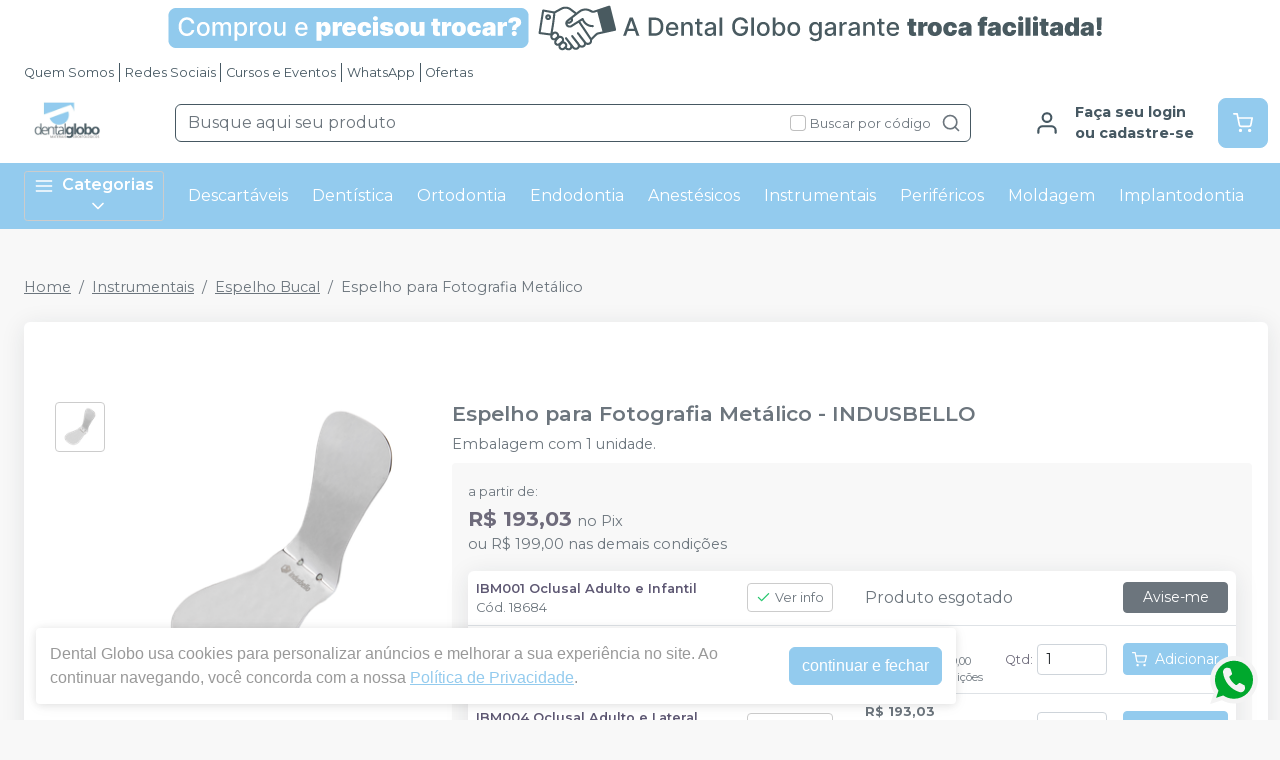

--- FILE ---
content_type: text/html; charset=utf-8
request_url: https://dentalglobo.com.br/espelho-para-fotografia-metalico-indusbello-
body_size: 39108
content:
<!DOCTYPE html><html lang="ptbr"><head><meta charSet="utf-8"/><meta name="viewport" content="width=device-width"/><link rel="preconnect" href="https://fonts.googleapis.com"/><link rel="preconnect" href="https://fonts.gstatic.com" crossorigin="true"/><link rel="stylesheet" data-href="https://fonts.googleapis.com/css2?family=Montserrat:wght@300;400;600;700&amp;display=swap" data-optimized-fonts="true"/><style>
          :root {
            --bg: #f8f8f8;
            --bgSecondary: #f0f0f0;
            --layoutPrimary: #FFF;
            --layoutProductBtnBgColor: #93CBEE;
            --layoutSecondary: #93CBEE;
            --layoutTertiary: #93CBEE;
            --layoutQuarternary: #465862;
            --textColorProductTitle: #6C757D;
            --textLayoutPrimary: #465862;
            --textLayoutSecondary: #FFF;
            --textLayoutTertiary: #FFF;
            --textLayoutQuartenary: #999;
            --elementLayoutSecondary: #465862;
            --textElementLayoutSecondary: #FFF;
            --borderLayoutPrimary: rgb(70, 88, 98);
            --borderLayoutSecondary: #CCC;
            --stimulusPrimary: #212529;
            --textStimulusPrimary: #FFF;
            
            --stimulusSecondary: #FFC107;
            --textStimulusSecondary: #212529;
            --success: #93CBEE;
            --textPrice: #6e6b7b;
            --textSuccess: #FFFFFF;
            --fontFamily: Montserrat,sans-serif;
          }
        </style><link rel="shortcut icon" href="https://storage.googleapis.com/catalogo-mais-odonto.appspot.com/dental-globo/dental-globo-limeira-favicon.ico"/><title>Espelho para Fotografia Metálico INDUSBELLO - Dental Globo</title><meta name="robots" content="INDEX,FOLLOW"/><meta name="title" content="Espelho para Fotografia Metálico INDUSBELLO - Dental Globo"/><meta name="description" content="Embalagem com 1 unidade."/><meta property="og:title" content="Espelho para Fotografia Metálico INDUSBELLO - Dental Globo"/><meta property="og:url" content="https://dentalglobo.com.br/espelho-para-fotografia-metalico-indusbello-"/><meta property="og:description" content="Embalagem com 1 unidade."/><meta property="og:image" content="https://storage.googleapis.com/catalogo-mais-odonto.appspot.com/photos/resize/espelho-para-fotografia-metalico-ibm001-oclusal-adulto-e-infantil-indusbello-1749493013736-0_800x800.png"/><meta property="og:image:alt" content="Dental Globo"/><meta property="og:type" content="Website"/><meta property="og:locale" content="pt_BR"/><link rel="canonical" href="https://dentalglobo.com.br/espelho-para-fotografia-metalico-indusbello-"/><meta name="next-head-count" content="19"/><link rel="preload" href="/_next/static/css/3cd6dee424d372d9.css" as="style"/><link rel="stylesheet" href="/_next/static/css/3cd6dee424d372d9.css" data-n-g=""/><link rel="preload" href="/_next/static/css/e0a0257ac727a636.css" as="style"/><link rel="stylesheet" href="/_next/static/css/e0a0257ac727a636.css" data-n-p=""/><link rel="preload" href="/_next/static/css/390a4191b6d8e881.css" as="style"/><link rel="stylesheet" href="/_next/static/css/390a4191b6d8e881.css" data-n-p=""/><link rel="preload" href="/_next/static/css/827361a23875c0db.css" as="style"/><link rel="stylesheet" href="/_next/static/css/827361a23875c0db.css" data-n-p=""/><noscript data-n-css=""></noscript><script defer="" nomodule="" src="/_next/static/chunks/polyfills-42372ed130431b0a.js"></script><script src="/_next/static/chunks/webpack-4821da2866f884c3.js" defer=""></script><script src="/_next/static/chunks/framework-945b357d4a851f4b.js" defer=""></script><script src="/_next/static/chunks/main-6a9d4d5daea4a5c2.js" defer=""></script><script src="/_next/static/chunks/pages/_app-cf34cd7619c63524.js" defer=""></script><script src="/_next/static/chunks/1910-e613ec55de6ec843.js" defer=""></script><script src="/_next/static/chunks/8982-f6ca87123c14d744.js" defer=""></script><script src="/_next/static/chunks/3527-ef686532a809b4d1.js" defer=""></script><script src="/_next/static/chunks/9454-3bba3ad8628ec4ec.js" defer=""></script><script src="/_next/static/chunks/3797-688d03120d8a2859.js" defer=""></script><script src="/_next/static/chunks/953-a5b3d4dfff475cbe.js" defer=""></script><script src="/_next/static/chunks/2668-b69be5a2e6d1299f.js" defer=""></script><script src="/_next/static/chunks/5066-875977462cfb7189.js" defer=""></script><script src="/_next/static/chunks/pages/%5BproductSlug%5D-e1f965fa79aad190.js" defer=""></script><script src="/_next/static/QasxZbmVxZRrSaHlm6IKU/_buildManifest.js" defer=""></script><script src="/_next/static/QasxZbmVxZRrSaHlm6IKU/_ssgManifest.js" defer=""></script><link rel="stylesheet" href="https://fonts.googleapis.com/css2?family=Montserrat:wght@300;400;600;700&display=swap"/></head><body><noscript><iframe src="https://www.googletagmanager.com/ns.html?id=GTM-N6BFZJPK" height="0" width="0" style="display:none;visibility:hidden"></iframe></noscript><div id="__next"><div><header id="header" class="DefaultLayout_header__AsU14"><a href=" /conteudo/politica-comercial" target="" class="HeaderBanner_headerBanner__0eW9o" style="background:linear-gradient(90deg, #FFFFFF 0%, #FFFFFF 100%)"><img src="https://storage.googleapis.com/catalogo-mais-odonto.appspot.com/banners-showcases/dental-globo/banners-top/-1703254270225.png" alt="  "/></a><div class="mb-0"><div class="container"><ul class="DefaultLayout_headerMenu__wsWo9 HeaderMenu_headerMenu__ntOvW undefined"><li><a href="/conteudo/institucional" target="">Quem Somos</a></li><li><a href="#footer" target="">Redes Sociais</a></li><li><a href="/conteudo/institucional" target="">Cursos e Eventos</a></li><li><a href="https://api.whatsapp.com/send?phone=5519996258010&amp;text=Ol%C3%A1,%20estou%20no%20site%20mas%20preciso%20de%20ajuda!" target="_blank">WhatsApp</a></li><li><a href="/ofertas" target="">Ofertas</a></li></ul><div class="DefaultLayout_header__primary__E8ku0 d-flex justify-content-between align-items-stretch flex-wrap flex-md-nowrap py-50"><div class="order-0 d-flex align-items-center"><button type="button" class="DefaultLayout_btnMenu__UE4DL btn-icon mr-50 d-lg-none btn btn-flat-secondary btn-lg"><svg xmlns="http://www.w3.org/2000/svg" width="26" height="26" viewBox="0 0 24 24" fill="none" stroke="currentColor" stroke-width="2" stroke-linecap="round" stroke-linejoin="round"><line x1="3" y1="12" x2="21" y2="12"></line><line x1="3" y1="6" x2="21" y2="6"></line><line x1="3" y1="18" x2="21" y2="18"></line></svg></button><h1 style="display:none">Dental Globo</h1><a class="DefaultLayout_logo__MRc3h" href="/"><img class="mr-50" src="https://storage.googleapis.com/catalogo-mais-odonto.appspot.com/dental-globo/dental-globo-logo.jpg" alt="Dental Globo" style="max-height:auto"/></a></div><div class="SearchInput_globalInputs__8g_hM order-3 order-md-1 mb-0 mt-1 mt-md-0 mx-md-4 w-100 d-md-flex align-items-center"><div id="globalSearch" class="SearchInput_globalSearch__4_Xke undefined position-relative customSearch form-group"><input placeholder="Busque aqui seu produto" type="text" class="form-control" value=""/><div class="SearchInput_globalSearch__target__fR5Cu"><svg xmlns="http://www.w3.org/2000/svg" width="20" height="20" viewBox="0 0 24 24" fill="none" stroke="currentColor" stroke-width="2" stroke-linecap="round" stroke-linejoin="round"><circle cx="11" cy="11" r="8"></circle><line x1="21" y1="21" x2="16.65" y2="16.65"></line></svg></div></div><div class="SearchInput_widgets__YwsDf"><label class="SearchInput_checkbox__hvM68 form-check-label"><input type="checkbox" class="form-check-input" id="allow"/> <span class="font-small-2">Buscar por código</span></label></div></div><div class="order-2 d-flex align-items-center"><a class="MyAccount_myAccount___rEuI" href="/login"><div><svg xmlns="http://www.w3.org/2000/svg" width="26" height="26" viewBox="0 0 24 24" fill="none" stroke="currentColor" stroke-width="2" stroke-linecap="round" stroke-linejoin="round"><path d="M20 21v-2a4 4 0 0 0-4-4H8a4 4 0 0 0-4 4v2"></path><circle cx="12" cy="7" r="4"></circle></svg></div><div><strong>Faça seu login<br/>ou cadastre-se</strong></div></a><button type="button" class="CartWidget_cartWidget__9OL6z position-relative btn-icon btn btn-secondary btn-lg"><svg xmlns="http://www.w3.org/2000/svg" width="20" height="20" viewBox="0 0 24 24" fill="none" stroke="currentColor" stroke-width="2" stroke-linecap="round" stroke-linejoin="round"><circle cx="9" cy="21" r="1"></circle><circle cx="20" cy="21" r="1"></circle><path d="M1 1h4l2.68 13.39a2 2 0 0 0 2 1.61h9.72a2 2 0 0 0 2-1.61L23 6H6"></path></svg><span class="badge-up badge badge-success badge-pill"></span></button></div></div></div><div class="DefaultLayout_menu__dBDSn "><div class="DefaultLayout_menu__container__dsDIF container"><div class="DefaultLayout_menu__content__nzszK"><button class=""><svg xmlns="http://www.w3.org/2000/svg" width="20" height="20" viewBox="0 0 24 24" fill="none" stroke="currentColor" stroke-width="2" stroke-linecap="round" stroke-linejoin="round" class="mr-50"><line x1="3" y1="12" x2="21" y2="12"></line><line x1="3" y1="6" x2="21" y2="6"></line><line x1="3" y1="18" x2="21" y2="18"></line></svg>Categorias<svg xmlns="http://www.w3.org/2000/svg" width="20" height="20" viewBox="0 0 24 24" fill="none" stroke="currentColor" stroke-width="2" stroke-linecap="round" stroke-linejoin="round" class="ml-50"><polyline points="6 9 12 15 18 9"></polyline></svg></button><div class="DefaultLayout_menu__menuCategories__zj7IV  "><ul><li class=" DefaultLayout_bgWhite__9VW7P"><a href="/categoria/academicos/index">Acadêmicos<!-- --> <svg xmlns="http://www.w3.org/2000/svg" width="20" height="20" viewBox="0 0 24 24" fill="none" stroke="currentColor" stroke-width="2" stroke-linecap="round" stroke-linejoin="round"><polyline points="9 18 15 12 9 6"></polyline></svg></a></li><li class=" DefaultLayout_bgWhite__9VW7P"><a href="/categoria/assessorios-para-perifericos/index">Acessórios para Periféricos <!-- --> <svg xmlns="http://www.w3.org/2000/svg" width="20" height="20" viewBox="0 0 24 24" fill="none" stroke="currentColor" stroke-width="2" stroke-linecap="round" stroke-linejoin="round"><polyline points="9 18 15 12 9 6"></polyline></svg></a></li><li class=" DefaultLayout_bgWhite__9VW7P"><a href="/categoria/anestesicos/index">Anestésicos<!-- --> <svg xmlns="http://www.w3.org/2000/svg" width="20" height="20" viewBox="0 0 24 24" fill="none" stroke="currentColor" stroke-width="2" stroke-linecap="round" stroke-linejoin="round"><polyline points="9 18 15 12 9 6"></polyline></svg></a></li><li class=" DefaultLayout_bgWhite__9VW7P"><a href="/categoria/biosseguranca/index">Biossegurança<!-- --> <svg xmlns="http://www.w3.org/2000/svg" width="20" height="20" viewBox="0 0 24 24" fill="none" stroke="currentColor" stroke-width="2" stroke-linecap="round" stroke-linejoin="round"><polyline points="9 18 15 12 9 6"></polyline></svg></a></li><li class=" DefaultLayout_bgWhite__9VW7P"><a href="/categoria/cimentos/index">Cimentos<!-- --> <svg xmlns="http://www.w3.org/2000/svg" width="20" height="20" viewBox="0 0 24 24" fill="none" stroke="currentColor" stroke-width="2" stroke-linecap="round" stroke-linejoin="round"><polyline points="9 18 15 12 9 6"></polyline></svg></a></li><li class=" DefaultLayout_bgWhite__9VW7P"><a href="/categoria/cirurgia-e-periodontia/index">Cirurgia e Periodontia<!-- --> <svg xmlns="http://www.w3.org/2000/svg" width="20" height="20" viewBox="0 0 24 24" fill="none" stroke="currentColor" stroke-width="2" stroke-linecap="round" stroke-linejoin="round"><polyline points="9 18 15 12 9 6"></polyline></svg></a></li><li class=" DefaultLayout_bgWhite__9VW7P"><a href="/categoria/consultorio-odontologico/index"> Consultório Odontológico<!-- --> <svg xmlns="http://www.w3.org/2000/svg" width="20" height="20" viewBox="0 0 24 24" fill="none" stroke="currentColor" stroke-width="2" stroke-linecap="round" stroke-linejoin="round"><polyline points="9 18 15 12 9 6"></polyline></svg></a></li><li class=" DefaultLayout_bgWhite__9VW7P"><a href="/categoria/dentistica-e-estetica/index">Dentística e Estética<!-- --> <svg xmlns="http://www.w3.org/2000/svg" width="20" height="20" viewBox="0 0 24 24" fill="none" stroke="currentColor" stroke-width="2" stroke-linecap="round" stroke-linejoin="round"><polyline points="9 18 15 12 9 6"></polyline></svg></a></li><li class=" DefaultLayout_bgWhite__9VW7P"><a href="/categoria/descartaveis/index">Descartáveis<!-- --> <svg xmlns="http://www.w3.org/2000/svg" width="20" height="20" viewBox="0 0 24 24" fill="none" stroke="currentColor" stroke-width="2" stroke-linecap="round" stroke-linejoin="round"><polyline points="9 18 15 12 9 6"></polyline></svg></a></li><li class=" DefaultLayout_bgWhite__9VW7P"><a href="/categoria/endodontia/index">Endodontia<!-- --> <svg xmlns="http://www.w3.org/2000/svg" width="20" height="20" viewBox="0 0 24 24" fill="none" stroke="currentColor" stroke-width="2" stroke-linecap="round" stroke-linejoin="round"><polyline points="9 18 15 12 9 6"></polyline></svg></a></li><li class=" DefaultLayout_bgWhite__9VW7P"><strong>Todas as categorias<!-- --> <svg xmlns="http://www.w3.org/2000/svg" width="20" height="20" viewBox="0 0 24 24" fill="none" stroke="currentColor" stroke-width="2" stroke-linecap="round" stroke-linejoin="round"><polyline points="9 18 15 12 9 6"></polyline></svg></strong></li></ul></div><ul class="DefaultLayout_desktopMenu__Hsotl"><li class=""><a href="/categoria/descartaveis/index" target="" title="Descartáveis">Descartáveis</a></li><li class=""><a href="/categoria/dentistica-e-estetica/index" target="" title="Dentística">Dentística</a></li><li class=""><a href="/categoria/ortodontia/index" target="" title="Ortodontia">Ortodontia</a></li><li class=""><a href="/categoria/endodontia/index" target="" title="Endodontia">Endodontia</a></li><li class=""><a href="/categoria/anestesicos/index" target="" title="Anestésicos">Anestésicos</a></li><li class=""><a href="/categoria/instrumentais/index" target="" title="Instrumentais">Instrumentais</a></li><li class=""><a href="/categoria/equipamentos-perifericos-e-pecas-de-mao/index" target="" title="Periféricos">Periféricos</a></li><li class=""><a href="/categoria/moldagem/index" target="" title="Moldagem">Moldagem</a></li><li class=""><a href="/categoria/implantodontia/index" target="" title="Implantodontia">Implantodontia</a></li></ul><ul class="DefaultLayout_mobileHeaderMenu__kNMSl"><li><a href="/conteudo/institucional" target="" title="Quem Somos">Quem Somos</a></li><li><a href="#footer" target="" title="Redes Sociais">Redes Sociais</a></li><li><a href="/conteudo/institucional" target="" title="Cursos e Eventos">Cursos e Eventos</a></li><li><a href="https://api.whatsapp.com/send?phone=5519996258010&amp;text=Ol%C3%A1,%20estou%20no%20site%20mas%20preciso%20de%20ajuda!" target="_blank" title="WhatsApp">WhatsApp</a></li><li><a href="/ofertas" target="" title="Ofertas">Ofertas</a></li></ul></div><div class="DefaultLayout_menu__mask__pxww2 "></div></div></div></div></header><div id="layout-scrollable" class="DefaultLayout_layout__scrollable__M2qjL"><div class="DefaultLayout_mask__h6g8O "></div><div></div><div></div><div class="ecommerce-application mt-3 container"><nav class="mb-2 Breadcrumb_breadcrumb__TkZ_t undefined" aria-label="breadcrumb"><ol class="breadcrumb"><li class="breadcrumb-item"><a href="/"> <!-- -->Home<!-- --> </a></li><li class="breadcrumb-item"><a href="/categoria/instrumentais/index"> <!-- -->Instrumentais<!-- --> </a></li><li class="breadcrumb-item"><a href="/categoria/instrumentais/espelho-bucal"> <!-- -->Espelho Bucal<!-- --> </a></li><li class="active breadcrumb-item" aria-current="page"><span>Espelho para Fotografia Metálico</span></li></ol></nav><div class="overflow-hidden app-ecommerce-details customProduct undefined card"><div class="card-body"><div class="my-lg-5 row"><div class="d-flex justify-content-center mb-2 mb-md-0 col-sm-12 col-lg-4"><div class="Product_photos__MVCxp"><ul><li><div><img src="https://storage.googleapis.com/catalogo-mais-odonto.appspot.com/photos/resize/espelho-para-fotografia-metalico-ibm001-oclusal-adulto-e-infantil-indusbello-1749493013736-0_50x50.png" alt="Espelho para Fotografia Metálico"/><div></div></div></li></ul><div class="Product_globalImg__NKoBv" id="target-zoom"><div></div><img src="https://storage.googleapis.com/catalogo-mais-odonto.appspot.com/photos/resize/espelho-para-fotografia-metalico-ibm001-oclusal-adulto-e-infantil-indusbello-1749493013736-0_300x300.png" alt="Espelho para Fotografia Metálico"/><svg xmlns="http://www.w3.org/2000/svg" width="24" height="24" viewBox="0 0 24 24" fill="none" stroke="currentColor" stroke-width="2" stroke-linecap="round" stroke-linejoin="round" class="Product_zoom__q9oxS"><circle cx="11" cy="11" r="8"></circle><line x1="21" y1="21" x2="16.65" y2="16.65"></line><line x1="11" y1="8" x2="11" y2="14"></line><line x1="8" y1="11" x2="14" y2="11"></line></svg></div></div></div><div class="col-sm-12 col-lg-8"><h1 class="p-title-subtitle-color">Espelho para Fotografia Metálico<!-- --> - <!-- -->INDUSBELLO</h1><p class="mb-50 p-title-subtitle-color">Embalagem com 1 unidade.</p><div class="Product_boxChildrens__l_sbH"><div class="Product_cardChildrens__vdtyx undefined card"><div class="p-0 card-body"><table class="Product_table__sOQV8 m-0 table"><tbody><tr><td class="font-small-2"><div class="d-flex align-items-start"><div><span style="color:#5e5873;font-weight:600" class="d-block">IBM001 Oclusal Adulto e Infantil</span><span class="d-block text-secondary">Cód. </span></div></div></td><td class="Product_tdInfo__nY6zZ"><div><button type="button" class="d-flex align-items-center font-small-2 Product_btnInfo__fBy0I btn btn-outline-secondary btn-sm"><svg xmlns="http://www.w3.org/2000/svg" width="15" height="15" viewBox="0 0 24 24" fill="none" stroke="#28c76f" stroke-width="2" stroke-linecap="round" stroke-linejoin="round" class="mr-25"><polyline points="20 6 9 17 4 12"></polyline></svg>Ver info</button></div></td><td></td><td class="Product_tdOut__85jTM text-start" colSpan="2"><span class="text-muted">Produto esgotado</span></td><td class="Product_tdAdd__Xi0Zp"><button type="button" style="white-space:nowrap" class="btn btn-secondary btn-sm">Avise-me</button></td></tr><tr><td class="font-small-2"><div class="d-flex align-items-start"><div><span style="color:#5e5873;font-weight:600" class="d-block">IBM003 Lateral</span><span class="d-block text-secondary">Cód. </span></div></div></td><td class="Product_tdInfo__nY6zZ"><div><button type="button" class="d-flex align-items-center font-small-2 Product_btnInfo__fBy0I btn btn-outline-secondary btn-sm"><svg xmlns="http://www.w3.org/2000/svg" width="15" height="15" viewBox="0 0 24 24" fill="none" stroke="currentColor" stroke-width="2" stroke-linecap="round" stroke-linejoin="round" class="mr-25"><circle cx="12" cy="12" r="10"></circle><line x1="12" y1="16" x2="12" y2="12"></line><line x1="12" y1="8" x2="12.01" y2="8"></line></svg>Ver info</button></div></td><td></td><td class="Product_tdOut__85jTM text-start" colSpan="2"><span class="text-muted">Produto esgotado</span></td><td class="Product_tdAdd__Xi0Zp"><button type="button" style="white-space:nowrap" class="btn btn-secondary btn-sm">Avise-me</button></td></tr><tr><td class="font-small-2"><div class="d-flex align-items-start"><div><span style="color:#5e5873;font-weight:600" class="d-block">IBM004 Oclusal Adulto e Lateral</span><span class="d-block text-secondary">Cód. </span></div></div></td><td class="Product_tdInfo__nY6zZ"><div><button type="button" class="d-flex align-items-center font-small-2 Product_btnInfo__fBy0I btn btn-outline-secondary btn-sm"><svg xmlns="http://www.w3.org/2000/svg" width="15" height="15" viewBox="0 0 24 24" fill="none" stroke="currentColor" stroke-width="2" stroke-linecap="round" stroke-linejoin="round" class="mr-25"><circle cx="12" cy="12" r="10"></circle><line x1="12" y1="16" x2="12" y2="12"></line><line x1="12" y1="8" x2="12.01" y2="8"></line></svg>Ver info</button></div></td><td></td><td class="Product_tdOut__85jTM text-start" colSpan="2"><span class="text-muted">Produto esgotado</span></td><td class="Product_tdAdd__Xi0Zp"><button type="button" style="white-space:nowrap" class="btn btn-secondary btn-sm">Avise-me</button></td></tr><tr><td class="font-small-2"><div class="d-flex align-items-start"><div><span style="color:#5e5873;font-weight:600" class="d-block">IBM005 Oclusal Adulto e Infantil</span><span class="d-block text-secondary">Cód. </span></div></div></td><td class="Product_tdInfo__nY6zZ"><div><button type="button" class="d-flex align-items-center font-small-2 Product_btnInfo__fBy0I btn btn-outline-secondary btn-sm"><svg xmlns="http://www.w3.org/2000/svg" width="15" height="15" viewBox="0 0 24 24" fill="none" stroke="currentColor" stroke-width="2" stroke-linecap="round" stroke-linejoin="round" class="mr-25"><circle cx="12" cy="12" r="10"></circle><line x1="12" y1="16" x2="12" y2="12"></line><line x1="12" y1="8" x2="12.01" y2="8"></line></svg>Ver info</button></div></td><td></td><td class="Product_tdOut__85jTM text-start" colSpan="2"><span class="text-muted">Produto esgotado</span></td><td class="Product_tdAdd__Xi0Zp"><button type="button" style="white-space:nowrap" class="btn btn-secondary btn-sm">Avise-me</button></td></tr><tr><td class="font-small-2"><div class="d-flex align-items-start"><div><span style="color:#5e5873;font-weight:600" class="d-block">IBM002 Lingual</span><span class="d-block text-secondary">Cód. </span></div></div></td><td class="Product_tdInfo__nY6zZ"><div><button type="button" class="d-flex align-items-center font-small-2 Product_btnInfo__fBy0I btn btn-outline-secondary btn-sm"><svg xmlns="http://www.w3.org/2000/svg" width="15" height="15" viewBox="0 0 24 24" fill="none" stroke="currentColor" stroke-width="2" stroke-linecap="round" stroke-linejoin="round" class="mr-25"><circle cx="12" cy="12" r="10"></circle><line x1="12" y1="16" x2="12" y2="12"></line><line x1="12" y1="8" x2="12.01" y2="8"></line></svg>Ver info</button></div></td><td></td><td class="Product_tdOut__85jTM text-start" colSpan="2"><span class="text-muted">Produto esgotado</span></td><td class="Product_tdAdd__Xi0Zp"><button type="button" style="white-space:nowrap" class="btn btn-secondary btn-sm">Avise-me</button></td></tr></tbody></table></div></div></div><div class="mt-2"><div class="Product_boxChildrens__l_sbH undefined card"><div class="w-100 card-body"><h4 class="font-small-4 mb-1"><svg xmlns="http://www.w3.org/2000/svg" width="24" height="24" viewBox="0 0 24 24" fill="none" stroke="currentColor" stroke-width="2" stroke-linecap="round" stroke-linejoin="round" class="mr-25"><rect x="1" y="3" width="15" height="13"></rect><polygon points="16 8 20 8 23 11 23 16 16 16 16 8"></polygon><circle cx="5.5" cy="18.5" r="2.5"></circle><circle cx="18.5" cy="18.5" r="2.5"></circle></svg><strong>Calcule frete e prazo</strong></h4><div class="input-group"><input placeholder="Informe o seu CEP" class="form-control" type="tel" autoComplete="off" value=""/><button type="button" class="btn btn-secondary">Calcular</button></div><a class="ShippingCalc_iDontKnow__McU4M" href="https://buscacepinter.correios.com.br/app/endereco/index.php" target="_blank" title="Descobrir CEP">Não sei o meu CEP</a></div></div></div><div class="Product_description__NLPW3 mt-2"><p><strong>Espelho para Fotografia Met&aacute;lico IBM001 Oclusal&nbsp; - INDUSBELLO</strong></p>
<p><strong>Aplica&ccedil;&atilde;o:&nbsp;</strong></p>
<p>&Eacute; a escolha perfeita para profissionais que buscam qualidade e praticidade nas fotografias intraorais. Dispon&iacute;vel em diferentes modelos, como oclusal, lingual e lateral, esses espelhos oferecem uma reflex&atilde;o de imagem perfeita, permitindo capturar detalhes precisos para diagn&oacute;sticos, planejamento de tratamentos e registros fotogr&aacute;ficos de alta qualidade.<br /><br /><strong>Caracter&iacute;sticas: </strong></p>
<ul>
<li>Reflex&atilde;o de imagem perfeita para captura de detalhes precisos;</li>
<li>Cantos arredondados para maior seguran&ccedil;a e conforto;</li>
<li>Ajuste perfeito na boca, sem desconforto ao paciente;</li>
<li>Produto autoclav&aacute;vel para facilitar a limpeza e garantir a durabilidade;</li>
<li>M&aacute;ximo conforto para o paciente durante o uso.</li>
</ul>
<p><strong>Apresenta&ccedil;&atilde;o:</strong></p>
<p>Permite reflex&atilde;o de imagem perfeita, possui contornos arredondados que permitem ajuste na boca do paciente sem causar les&otilde;es. Durante o procedimento, o lado que n&atilde;o estiver sendo utilizado servir&aacute; como cabo evitando que as m&atilde;os entrem no campo de vis&atilde;o da c&acirc;mera.&nbsp;</p>
<p>&nbsp;</p>
<p>&nbsp;</p></div></div><div class="col"></div></div></div></div><div></div><div></div></div><footer class="Footer_footer__C4QQr" id="footer"><div class="Footer_primary__eYnfQ mt-2"><div class="Footer_suggestion__DMPHF"><div class="container"><span><strong>Não achou algum produto?</strong> <!-- -->Sugira para a<!-- --> <!-- -->Dental Globo</span><a class="btn" title="Sugerir produtos" href="/fale-conosco">Sugerir produtos</a></div></div><div class="py-3 container"><div class="row"><div class="col-md-4 col-lg-3"><img class="Footer_logo__YSRgj" src="https://storage.googleapis.com/catalogo-mais-odonto.appspot.com/dental-globo/dental-globo-logo.jpg" alt="Dental Globo"/><ul class="Footer_menu__HubkJ"><li><h4>Central do Cliente</h4><ul><li><a href="/conteudo/institucional" title="Quem Somos" target="">Quem Somos</a></li><li><a href="/conteudo/politica-frete" title="Política de Frete" target="">Política de Frete</a></li><li><a href="/conteudo/politica-comercial" title="Política Comercial" target="">Política Comercial</a></li><li><a href="/conteudo/politica-troca-e-devoluces" title="Trocas e Devoluções" target="">Trocas e Devoluções</a></li><li><a href="https://www.procon.sp.gov.br/wp-content/uploads/files/CDCcompleto.pdf" title="Código de Defesa do Consumidor" target="_blank">Código de Defesa do Consumidor</a></li><li><a href="https://api.whatsapp.com/send?phone=5519996258010&amp;text=Ol%C3%A1,%20estou%20no%20site%20mas%20preciso%20de%20ajuda!" title="WhatsApp" target="_blank">WhatsApp</a></li></ul></li><li><h4>Promocional</h4><ul><li><a href="" title="Mês do Cliente" target="">Mês do Cliente</a></li><li><a href="" title="Mês do Dentista" target="">Mês do Dentista</a></li><li><a href="" title="Black Friday" target="">Black Friday</a></li><li><a href="" title="Cursos e Eventos" target="">Cursos e Eventos</a></li></ul></li><li><h4>Privacidade e Segurança</h4><ul><li><a href=" /conteudo/politica-de-privacidade-lgpd" title="Política de Privacidade - LGPD" target="">Política de Privacidade - LGPD</a></li></ul></li></ul></div><div class="Footer_colContent___srdz col-md-8 col-lg-5"><div><h4><span>Acompanhe nas</span> <!-- -->Redes Sociais</h4><ul class="Footer_social__kCTu_"><li><a class="trigger-gtm-whats" href="https://api.whatsapp.com/send?phone=5519996258010&amp;text=Olá, estou no site e preciso de ajuda!" title="WhatsApp Dental Globo" target="_blank"><svg height="56.6934px" version="1.1" viewBox="0 0 56.6934 56.6934" width="56.6934px" xml:space="preserve" xmlns="http://www.w3.org/2000/svg" xmlns:xlink="http://www.w3.org/1999/xlink"><g><path d="M29.7518,16.1734c-6.7766,0-12.2879,5.5108-12.2905,12.2844c-0.001,2.3214,0.6486,4.5821,1.8783,6.5381l0.2922,0.4648   l-1.2411,4.5334l4.6498-1.2197l0.4485,0.2662c1.8863,1.1193,4.0485,1.7116,6.2529,1.7125h0.005   c6.7715,0,12.2826-5.5113,12.2853-12.2855c0.0013-3.2826-1.2754-6.3693-3.5948-8.6915   C36.1179,17.4541,33.0332,16.1744,29.7518,16.1734z M36.9781,33.7399c-0.3077,0.8626-1.7833,1.65-2.4929,1.756   c-0.6364,0.0952-1.4415,0.1348-2.3262-0.1463c-0.5364-0.1702-1.2243-0.3975-2.1055-0.778   c-3.7049-1.5998-6.1246-5.3301-6.3092-5.5767c-0.1846-0.2464-1.5081-2.0026-1.5081-3.8206c0-1.8177,0.9542-2.7113,1.2927-3.0811   c0.3384-0.3696,0.7386-0.4621,0.9848-0.4621c0.2462,0,0.4927,0.0023,0.7078,0.013c0.2267,0.0115,0.5312-0.0861,0.8311,0.634   c0.3077,0.7396,1.0463,2.5575,1.1387,2.7424c0.0924,0.1848,0.1539,0.4005,0.0308,0.647c-0.1231,0.2463-0.1846,0.4005-0.3693,0.6161   c-0.1846,0.2157-0.3879,0.4815-0.554,0.647c-0.1849,0.1842-0.3774,0.3841-0.162,0.7537c0.2155,0.3699,0.9567,1.5792,2.0547,2.5586   c1.4106,1.2582,2.6007,1.6482,2.97,1.8331c0.3693,0.185,0.5848,0.1539,0.8002-0.0924c0.2155-0.2465,0.9233-1.0785,1.1695-1.4482   c0.2462-0.3696,0.4924-0.308,0.8309-0.1848c0.3385,0.1234,2.1544,1.0167,2.5237,1.2015c0.3693,0.1849,0.6155,0.2774,0.7078,0.4315   C37.2859,32.1375,37.2859,32.877,36.9781,33.7399z"></path><path d="M29.2066,4.3736c-13.5996,0-24.625,11.0234-24.625,24.623s11.0254,24.625,24.625,24.625   c13.5986,0,24.624-11.0254,24.624-24.625S42.8052,4.3736,29.2066,4.3736z M29.747,43.2496   C29.7465,43.2496,29.7473,43.2496,29.747,43.2496h-0.0061c-2.4738-0.0009-4.9047-0.6216-7.0635-1.7991l-7.8357,2.0554l2.097-7.6594   c-1.2935-2.2416-1.9741-4.7843-1.973-7.3895c0.0032-8.1496,6.6341-14.78,14.7812-14.78c3.954,0.0016,7.6653,1.5409,10.4559,4.3348   c2.7907,2.7938,4.3268,6.5074,4.3253,10.457C44.5246,36.6185,37.8933,43.2496,29.747,43.2496z"></path></g></svg></a></li><li><a href="https://www.instagram.com/dentalglobolimeira/" title="Instagram Dental Globo" target="_blank"><svg xmlns="http://www.w3.org/2000/svg" xmlns:xlink="http://www.w3.org/1999/xlink" height="56.7px" id="Layer_1" enable-background="enable-background:new 0 0 56.7 56.7" version="1.1" viewBox="0 0 56.7 56.7" width="56.7px" xml:space="preserve"><g><circle cx="28.1" cy="30" r="4.4"></circle><path d="M33.6,19.2h-11c-1.6,0-3,0.5-3.9,1.4c-0.9,0.9-1.4,2.3-1.4,3.9v11c0,1.6,0.5,3,1.5,4c1,0.9,2.3,1.4,3.9,1.4h10.9   c1.6,0,3-0.5,3.9-1.4c1-0.9,1.5-2.3,1.5-3.9v-11c0-1.6-0.5-2.9-1.4-3.9C36.6,19.7,35.3,19.2,33.6,19.2z M28.1,36.8   c-3.8,0-6.8-3.1-6.8-6.8c0-3.8,3.1-6.8,6.8-6.8S35,26.2,35,30C35,33.8,31.9,36.8,28.1,36.8z M35.2,24.5c-0.9,0-1.6-0.7-1.6-1.6   s0.7-1.6,1.6-1.6s1.6,0.7,1.6,1.6S36.1,24.5,35.2,24.5z"></path><path d="M28.3,5.2c-13.6,0-24.6,11-24.6,24.6c0,13.6,11,24.6,24.6,24.6c13.6,0,24.6-11,24.6-24.6C53,16.2,41.9,5.2,28.3,5.2z    M41.4,35.6c0,2.3-0.8,4.3-2.2,5.7c-1.4,1.4-3.4,2.1-5.6,2.1H22.7c-2.2,0-4.2-0.7-5.6-2.1c-1.5-1.4-2.2-3.4-2.2-5.7v-11   c0-4.6,3.1-7.8,7.8-7.8h11c2.3,0,4.2,0.8,5.6,2.2c1.4,1.4,2.1,3.3,2.1,5.6V35.6z"></path></g></svg></a></li><li><a href="https://www.facebook.com/dentalglobolimeira" title="Facebook Dental Globo" target="_blank"><svg xmlns="http://www.w3.org/2000/svg" xmlns:xlink="http://www.w3.org/1999/xlink" enable-background="new 0 0 56.693 56.693" height="56.693px" id="Layer_1" version="1.1" viewBox="0 0 56.693 56.693" width="56.693px" xml:space="preserve"><path d="M28.347,5.157c-13.6,0-24.625,11.027-24.625,24.625c0,13.6,11.025,24.623,24.625,24.623c13.6,0,24.625-11.023,24.625-24.623  C52.972,16.184,41.946,5.157,28.347,5.157z M34.864,29.679h-4.264c0,6.814,0,15.207,0,15.207h-6.32c0,0,0-8.307,0-15.207h-3.006  V24.31h3.006v-3.479c0-2.49,1.182-6.377,6.379-6.377l4.68,0.018v5.215c0,0-2.846,0-3.398,0c-0.555,0-1.34,0.277-1.34,1.461v3.163  h4.818L34.864,29.679z"></path></svg></a></li></ul></div><ul class="Footer_phones__ngSaW"><li><a class="trigger-gtm-whats" href="https://api.whatsapp.com/send?phone=5519996258010&amp;text=Olá, estou no site e preciso de ajuda!" title="WhatsApp" target="_blank"><svg class="Footer_svgWhats__SJEcw" width="50" height="50" viewBox="0 0 20 21" fill="none" xmlns="http://www.w3.org/2000/svg"><path fill-rule="evenodd" clip-rule="evenodd" d="M16.3038 3.61584C14.6199 1.92988 12.3803 1.00099 9.9944 1C5.07801 1 1.07679 5.00111 1.07482 9.91881C1.07416 11.4908 1.48483 13.0254 2.26541 14.3781L1 19L5.72841 17.7596C7.03127 18.4703 8.49806 18.8449 9.99077 18.8453H9.99451C14.9103 18.8453 18.912 14.8439 18.9139 9.92595C18.9149 7.54258 17.9879 5.3017 16.3038 3.61584ZM9.9944 17.339H9.99132C8.6611 17.3384 7.35647 16.9809 6.21807 16.3056L5.94747 16.1449L3.14157 16.881L3.8905 14.1453L3.71417 13.8648C2.97205 12.6844 2.58016 11.3201 2.58082 9.91936C2.58236 5.8319 5.90814 2.50645 9.99736 2.50645C11.9775 2.5071 13.839 3.27922 15.2386 4.68053C16.6383 6.08184 17.4086 7.94446 17.408 9.9254C17.4062 14.0132 14.0807 17.339 9.9944 17.339V17.339ZM14.0609 11.7866C13.8381 11.675 12.7423 11.136 12.538 11.0615C12.3338 10.9871 12.1851 10.9501 12.0366 11.1731C11.888 11.3961 11.461 11.8982 11.3309 12.0469C11.2008 12.1956 11.0709 12.2143 10.848 12.1027C10.6251 11.9912 9.90706 11.7557 9.05573 10.9965C8.39325 10.4055 7.946 9.67568 7.81592 9.45266C7.68606 9.22942 7.81482 9.12043 7.9137 8.99783C8.15496 8.69823 8.39655 8.38413 8.47081 8.23549C8.54519 8.08673 8.50795 7.95654 8.45214 7.84503C8.39655 7.73352 7.95083 6.63654 7.76516 6.19016C7.58411 5.75576 7.40052 5.81443 7.26364 5.80762C7.13378 5.80114 6.98513 5.79982 6.83649 5.79982C6.68795 5.79982 6.44647 5.85552 6.24213 6.07876C6.03789 6.30189 5.46221 6.84099 5.46221 7.93798C5.46221 9.03496 6.2608 10.0947 6.3722 10.2435C6.48361 10.3922 7.9438 12.6433 10.1794 13.6086C10.7111 13.8384 11.1262 13.9754 11.45 14.0781C11.9839 14.2478 12.4696 14.2238 12.8537 14.1665C13.2819 14.1024 14.1722 13.6272 14.3581 13.1067C14.5437 12.5861 14.5437 12.1399 14.4879 12.0469C14.4323 11.9539 14.2837 11.8982 14.0609 11.7866V11.7866Z" fill="#82868B"></path></svg><span>Chame no<!-- --> <strong>WhatsApp</strong> <span>(19) 99625-8010</span></span></a></li><li><a href="tel:(19) 3444-7550" title="Atendimento" target="_blank"><svg xmlns="http://www.w3.org/2000/svg" width="50" height="50" viewBox="0 0 24 24" fill="none" stroke="currentColor" stroke-width="2" stroke-linecap="round" stroke-linejoin="round"><path d="M22 16.92v3a2 2 0 0 1-2.18 2 19.79 19.79 0 0 1-8.63-3.07 19.5 19.5 0 0 1-6-6 19.79 19.79 0 0 1-3.07-8.67A2 2 0 0 1 4.11 2h3a2 2 0 0 1 2 1.72 12.84 12.84 0 0 0 .7 2.81 2 2 0 0 1-.45 2.11L8.09 9.91a16 16 0 0 0 6 6l1.27-1.27a2 2 0 0 1 2.11-.45 12.84 12.84 0 0 0 2.81.7A2 2 0 0 1 22 16.92z"></path></svg><span><strong>Atendimento</strong> <span>(19) 3444-7550</span></span></a></li></ul><ul class="Footer_others__XxtKw"><li><svg xmlns="http://www.w3.org/2000/svg" width="20" height="20" viewBox="0 0 24 24" fill="none" stroke="currentColor" stroke-width="2" stroke-linecap="round" stroke-linejoin="round"><path d="M4 4h16c1.1 0 2 .9 2 2v12c0 1.1-.9 2-2 2H4c-1.1 0-2-.9-2-2V6c0-1.1.9-2 2-2z"></path><polyline points="22,6 12,13 2,6"></polyline></svg><div>ecommerce@dentalglobo.com.br</div></li><li><svg xmlns="http://www.w3.org/2000/svg" width="20" height="20" viewBox="0 0 24 24" fill="none" stroke="currentColor" stroke-width="2" stroke-linecap="round" stroke-linejoin="round"><path d="M21 10c0 7-9 13-9 13s-9-6-9-13a9 9 0 0 1 18 0z"></path><circle cx="12" cy="10" r="3"></circle></svg><address>Avenida Laranjeiras, 1158 - Vila Queiroz - Limeira - SP</address></li><li><div><svg xmlns="http://www.w3.org/2000/svg" width="20" height="20" viewBox="0 0 24 24" fill="none" stroke="currentColor" stroke-width="2" stroke-linecap="round" stroke-linejoin="round"><circle cx="12" cy="12" r="10"></circle><polyline points="12 6 12 12 16 14"></polyline></svg></div><div><strong>Horário de Atendimento<!-- -->:</strong><address>Segunda à sexta das 08:30 às 18:00hs. exceto feriados.</address></div></li></ul></div><div class="Footer_colContent___srdz col-lg-4"><div><ul class="Footer_flags__OB7bc undefined"><li><img src="https://storage.googleapis.com/catalogo-mais-odonto.appspot.com/payment/fenix-visa.svg" alt="Visa"/></li><li><img src="https://storage.googleapis.com/catalogo-mais-odonto.appspot.com/payment/fenix-master.svg" alt="Master"/></li><li><img src="https://storage.googleapis.com/catalogo-mais-odonto.appspot.com/payment/fenix-amex.svg" alt="Amex"/></li><li><img src="https://storage.googleapis.com/catalogo-mais-odonto.appspot.com/payment/fenix-diners.svg" alt="Diners"/></li><li><img src="https://storage.googleapis.com/catalogo-mais-odonto.appspot.com/payment/fenix-elo.svg" alt="Elo"/></li><li><img src="https://storage.googleapis.com/catalogo-mais-odonto.appspot.com/payment/fenix-hipercard.svg" alt="Hipercard"/></li><li><img src="https://storage.googleapis.com/catalogo-mais-odonto.appspot.com/payment/aura.png" alt="Aura"/></li><li><img src="https://storage.googleapis.com/catalogo-mais-odonto.appspot.com/payment/jcb.png" alt="JCB"/></li><li><img src="https://storage.googleapis.com/catalogo-mais-odonto.appspot.com/payment/hiper.png" alt="Hiper"/></li><li><img src="https://storage.googleapis.com/catalogo-mais-odonto.appspot.com/payment/discover.png" alt="Discover"/></li><li><img src="https://storage.googleapis.com/catalogo-mais-odonto.appspot.com/payment/pix.svg" alt="Pix"/></li></ul><ul class="Footer_methods__x2iDk"><li><strong class="mr-50">Pix</strong></li><li><strong class="mr-50">Cartão de crédito</strong></li></ul><div class="mt-2"><p><span style="font-size: 11.0pt; line-height: 107%; font-family: 'Arial',sans-serif; mso-fareast-font-family: Calibri; mso-fareast-theme-font: minor-latin; mso-ansi-language: PT-BR; mso-fareast-language: EN-US; mso-bidi-language: AR-SA;">Nossas vendas s&atilde;o exclusivas para profissionais da sa&uacute;de devidamente habilitados. Por isso, o envio s&oacute; ser&aacute; realizado ap&oacute;s a confirma&ccedil;&atilde;o dos dados cadastrais e dos itens que constam no pedido. Fique atento, ap&oacute;s voc&ecirc; finalizar seu pedido faremos a an&aacute;lise e caso haja alguma discrep&acirc;ncia entraremos em contato.</span></p></div></div></div></div></div></div><div class="Footer_secondary__spQG5 py-1"><div class="container"><div class="Footer_colContent___srdz">
                                <div style="display: flex; flex-wrap: wrap; align-items: center; gap: 20px;">
                                    
                                    <a title="Site seguro SLL certificado" href="https://transparencyreport.google.com/safe-browsing/search?url=dentalglobo.com.br" target="_blank" rel="noopener">
                                    <img style="width: 200px;" src="https://storage.googleapis.com/catalogo-mais-odonto.appspot.com/selos/selo-site-seguro-google.svg" alt="Site seguro SLL certificado" />
                                    </a>
                                    <a title="Site confiável Sou Odonto" href="https://souodonto.com/ecommerce/lojaconfiavel" target="_blank" rel="noopener">
                                    <img style="width: 200px;" src="https://storage.googleapis.com/catalogo-mais-odonto.appspot.com/selos/selo-souodonto.svg" alt="Site confiável Sou Odonto" />
                                    </a>
                                </div>
                                </div></div><div class="container"><div><p>Copyright &copy; 2024 | Todos os direitos reservados | www.dentalglobo.com.br | <strong>Dental Globo Materiais Odontol&oacute;gicos Ltda </strong>| <strong>05.738.179/0001-00</strong> | Avenida Laranjeiras, 1158 - Vila Queiroz &ndash; Limeira / SP | Autoriza&ccedil;&otilde;es de Funcionamento ANVISA: Produtos para Sa&uacute;de (8.08516.1) - Medicamentos (1.14028.0) - Saneantes (3.07490.2) - Cosm&eacute;ticos (2.09625.4) | Respons&aacute;vel T&eacute;cnico: Gilberto Braz dos Santos. CRO/SP n&ordm; 17.864 | Pol&iacute;tica de Privacidade e Seguran&ccedil;a - Fotos meramente ilustrativas - Os pre&ccedil;os e condi&ccedil;&otilde;es da loja virtual est&atilde;o sujeitos a altera&ccedil;&otilde;es. Em caso de diverg&ecirc;ncia de pre&ccedil;os no site, o valor v&aacute;lido &eacute; o do Carrinho de Compra. N&atilde;o vendemos por atacado por isso nos reservamos o direito de n&atilde;o atender compras de grandes volumes pelo site.</p></div><div class="Footer_copyright__Cpvzz"><span>E-commerce produzido por <a href="https://souodonto.com/ecommerce" title="Sou Odonto Ecommerce" target="_blank">Sou Odonto Ecommerce</a>.</span></div></div></div><div class="Footer_widgets__3FDr9"><div><div class="WhatsWidget_whatsWidget__q_xmD "><a target="_blank" href="https://api.whatsapp.com/send?phone=5519996258010&amp;text=Olá, estou no site e preciso de ajuda!"><img alt="Logo Whatsapp" width="60" height="60" decoding="async" data-nimg="1" style="color:transparent" src="[data-uri]"/></a></div></div></div><div></div></footer></div><div class="Toastify"></div></div><div></div></div><script id="__NEXT_DATA__" type="application/json">{"props":{"pageProps":{"_nextI18Next":{"initialI18nStore":{"ptbr":{"common":{"titleSignIn":"Já tenho cadastro","titleSingUp":"Quero me cadastrar","labelMail":"E-mail","labelPassword":"Senha","labelYourName":"Seu nome","labelName":"Nome","labelLastName":"Sobrenome","labelCelWhats":"Celular/WhatsApp","labelCreateYourPassword":"Crie sua senha","labelConfirmPassword":"Confirme a senha","labelDoc":"CPF ou CNPJ","labelPhone":"Telefone","labelWriteYourDoc":"Preencha o campo CPF ou CNPJ","labelBornDay":"Data de nascimento","labelSpeciallity":"Especialidade","labelZipCode":"CEP","labelState":"UF","labelCity":"Cidade","labelDistrict":"Bairro","labelStreet":"Rua/Avenida","labelAddressNumber":"Número","labelComplement":"Complemento","labelAdditionalInfo":"Informações adicionais para entregas neste endereço","labelAllowPrivacyPolicies0":"Declaro concordar com as","labelAllowPrivacyPolicies1":"Políticas de Privacidade","labelAllowPrivacyPolicies2":"da","labelAllowContact0":"Autorizo que a","labelAllowContact1":"entre em contato comigo através dos canais acima e armazene os mesmos para o devido andamento da minha compra","actionSuggestProducts":"Sugerir produtos","actionSignIn":"Entrar","actionForgotPassword":"Esqueci minha senha","actionSignUp":"Cadastrar","actionCalc":"Calcular","actionRemove":"Remover","actionApply":"Aplicar","actionSendOrder":"Enviar Pedido","actionNeedLogin":"Fazer login para continuar","actionSeeProducts":"Ver produtos","actionSendCartToSeller":"Enviar carrinho para","actionSave":"Salvar","actionContinue":"Continuar","actionChangeCart":"Editar carrinho","actionSeeMore":"Ver mais","actionSignInOrSignUp":"Faça seu login ou cadastre-se","messageNeedsDocToBuy":"Para comprar este produto você precisa estar cadastrado e com seu CRO preenchido.","messageAddToCart":"Produto adicionado ao carrinho","messageNeedsLogin0":"Você precisa estar logado para","messageNeedsLogin1":"adicionar ao carrinho","addToCart":"Adicionar ao carrinho","followInSocialMedia0":"Acompanhe nas","followInSocialMedia1":"Redes Sociais","makeLoginOrSignup0":"Faça seu login","makeLoginOrSignup1":"ou cadastre-se","helloCustomer":"Olá,","myAccount":"Minha Conta","singOut":"Sair","categories":"Categorias","priceFrom":"a partir de","orderFromWhatsApp":"Pedir via Whatsapp","abbreviationQty":"Qtd","priceFromFor0":"de","priceFromFor1":"por","suggestProducts0":"Não achou algum produto?","suggestProducts1":"Sugira para a","paymentMethod_creditCard":"Cartão de crédito","paymentMethod_debitCard":"Cartão de débito","paymentMethod_localPayment":"Pagamento na loja","paymentMethod_paymentOnDelivery":"Pagamento na entrega","paymentMethod_bankSlip":"Boleto","paymentMethod_bankSlipWithParcel":"Boleto parcelado","paymentMethod_pix":"Pix","paymentMethod_creditCard_paypal":"Cartão de crédito e débito","paymentMethod_creditCard2":"Cartão de crédito","paymentMethod_pix2":"Pix","installments_creditCard":"Em quantas parcelas?","labelBornDate":"Data de nascimento do titular:","labelCreditCardNumber":"Número do Cartão de Crédito:","labelCreditCardName":"Nome completo:","labelCreditCardValid":"Validade:","labelCreditCardCod":"Código de Segurança:","callOnWhatsApp":"Chame no","customerService":"Atendimento","openingHours":"Horário de Atendimento","placeholderSearch":"Busque aqui seu produto","brands":"Marcas","price":"Preço","calcFreightAndDeliveryTime":"Calcule frete e prazo","placeholderFreight":"Informe o seu CEP","iDontKnowAddress":"Não sei o meu CEP","quantity":"Quantidade","offerTicket":"Cupom de desconto","placeholderOfferTicket":"Código de desconto","subtotal":"Subtotal","freight":"Frete","toCalc":"A calcular","total":"Total","myData":"Meus dados","myAddress":"Meus endereços","myOrders":"Meus pedidos","bankSlipWithParcelData":"Dados para boleto parcelado","opcional":"opcional","yoursData":"Seus dados","addressToDelivery":"Endereço de Entrega","payment":"Pagamento","confirmingPayment":"Confirmando pagamento","redirigiendoPayment":"Redirecionando para o banco...","noAddressNumber":"Sem número","orderOverview":"Resumo do pedido","safeEnvironment":"Ambiente seguro","cart":"Carrinho","youCanLikeThisProductsToo":"Você também pode gostar desses","labelSelectAOccupation":"Selecione uma profissão","labelSelectFieldOfActivity":"Selecione um Ramo de Atuação","occupation_dentist":"Cirurgião-Dentista","occupation_student":"Estudante","occupation_dentalProsthesisTechnician":"Técnico em Prótese Dentária","occupation_other":"Outra","occupation_dentalClinic":"Clínica Odontológica","occupation_franchise":"Franquia","occupation_dentalProsthesisLaboratory":"Laboratório de Prótese Dentária","requiredField":"Campo obrigatório","selectAnOption":"Selecione uma opção","preferences_title":"Preferências de Comunicação","preferences_email":"Endereço de e-mail:","preferences_name":"Nome Completo","preferences_typeOfApplicant":"Tipo de Solicitante","preferences_typeOfApplicantNotSelected":"Seleccione","preferences_typeOfApplicantCustomer":"Cliente","preferences_typeOfApplicantEmployee":"Empregado","preferences_typeOfApplicantOther":"Outros","preferences_description":"Descrição da Solicitação","preferences_submitButton":"Atualizar preferências de comunicação","preferences_sendMessageSuccess":"Mensagem enviada com sucesso!","preferences_sendMessageFailed":"Falha ao enviar a mensagem, tente novamente.","preferences_primaryParagraph":"estamos empenhados em fornecer produtos de qualidade e uma experiência satisfatória para o cliente. Nossos processos comerciais normais exigem a coleta de certas informações pessoais, que serão limitadas ao necessário e protegidas com responsabilidade.","preferences_secondaryParagraph":"Use os formulários abaixo para enviar solicitações relacionadas às suas informações pessoais. Enviaremos um e-mail para o endereço que nos forneceu para verificação. Depois de verificar seu e-mail, você receberá uma resposta da nossa equipe em breve.","preferences_correctPersonalInfo":"Corrigir informações pessoais","preferences_correctPersonalInfoDesc":"Corrigir uma imprecisão nas informações pessoais que você armazenou sobre mim.","preferences_summaryPersonalInfo":"Resumir minhas informações pessoais","preferences_summaryPersonalInfoDesc":"Envie-me um resumo das informações pessoais que você armazenou sobre mim.","preferences_transferPersonalInfo":"Transferir minhas informações pessoais","preferences_transferPersonalInfoDesc":"Transfira as informações pessoais que você armazenou sobre mim para mim ou para terceiros.","preferences_doNotUseMyPersonalInfo":"Optar por não usar minhas informações pessoais confidenciais","preferences_doNotUseMyPersonalInfoDesc":"Opte por não usar minhas informações pessoais confidenciais para personalizar experiências para mim.","preferences_deleteMyPersonalInfo":"Excluir minhas informações pessoais","preferences_deleteMyPersonalInfoDesc":"Elimine toda la información personal que haya almacenado sobre mí.","preferences_breadcrumb":"Voltar","allowPrivacyPolicies1":"Concordo com as","allowPrivacyPolicies2":"Políticas de Privacidade","allowPrivacyPolicies3":"da","noProductsInCart":"Não há produtos no carrinho.","invalidData":"E-mail ou senha inválida","emailAlreadyRegistered":"E-mail já cadastrado","errorAction":"Ocorreu um erro ao tentar executar a ação.","passwordMustHaveAtLeast6Digits":"Sua senha deve conter pelo menos 6 dígitos","forgotPassword":"Esqueceu sua senha de acesso?","passwordRecoveryEmailSent":"As informações para criar uma nova senha foram enviadas para o e-mail informado.","seePost":"Ver postagem","noProductsFound1":"Parece que não encontramos o produto desejado.","noProductsFound2":"Consulte nossa disponibilidade de produtos pelo WhatsApp :)","noProductsInCatalog":"Não há produtos no catálogo.","productSoldOut":"Produto esgotado","soldOut":"Esgotado","notifyMe":"Avise-me","notifyMeSuccess":"Certo! Avisaremos você quando o produto estiver disponível!","shippingWarningTitle":"Frete a confirmar","shippingWarningMessage":"Não foi possível calcular o frete para o endereço informado.","shippingWarningMessage2":"Mas não se preocupe:","shippingWarningMessage3":"Você pode concluir o pedido!","shippingWarningMessage4":"Um de nossos atendentes irá entrar em contato.","orderSuccessTitle":"Pedido realizado com sucesso!","thanksForPurchase":"Obrigado por realizar sua compra na {{sellerName}}","outOfHoursOrderNotice":"Caso o pedido tenha sido realizado após o horário comercial","outOfHoursOrderNotice1":"ele será faturado no próximo dia útil.","backToPurchase":"Voltar para a loja","noOrders":"Nenhum pedido realizado.","actionSeeOrderDetails":"Escolher produtos e fazer o primeiro pedido","until":"Até","enterCode":"Digite um código","invalidZipCode":"CEP inválido","typeYourEmail":"Informe seu e-mail de cadastro","recoverPassword":"Recuperar senha","successUpdatedData":"Dados atualizados com sucesso!","orderNumberSmall":"Número","orderNumber":"Número do pedido","realizedIn":"Realizado em","trackingLink":"Link de rastreio","observations":"Observações","actionRebuy":"Recomprar","details":"Detalhes","orderStatusFinished":"Pedido concluído","orderStatusCancelled":"Pedido cancelado","orderStatusNew":"Novo pedido","orderStatusWaiting":"Pedido pendente","orderStatusAnalyzing":"Em análise","orderStatusRunning":"Em andamento","orderStatusWaitingPayment":"Aguardando pagamento","orderStatusInvoiced":"Faturado","orderStatusShipping":"Em transporte","orderStatusWaitingPickup":"Aguardando retirada","orderStatusReturned":"Devolvido","orderStatusPaymentAccepted":"Pagamento aprovado","orderStatusWaitingPickupCarrier":"Aguardando retirada na transportadora","orderStatusWaitingPickupStore":"Aguardando retirada na loja","birthDate":"Data de nascimento","yearOfGraduation":"Ano de graduação","phone":"Fone","needInvoice":"Precisa de nota fiscal?","businessActivity":"Atividade comercial","cep":"CEP","fiscalRegime":"Regime fiscal","cfdiUse":"Uso CFDI","rfc":"RFC","taxId":"ID. Tributaria","fiscalResidence":"Residencia Fiscal","foreignBilling":"Nota fiscal estrangeira","companyName":"Razão Social","occupation":"Ocupação","other":"Outra","school":"Escola","specialty":"Especialidade","yes":"Sim","no":"Não","products":"Produtos","deliveryTimeNotice":"A previsão de entrega inicia-se após a emissão da Nota Fiscal.","pickUpIn":"Disponível para retirada em","freightDeliveryTime":"Previsão de entrega","contactUs":"Fale Conosco","labelMessage":"Mensagem","actionSendMessage":"Enviar mensagem","howToGet":"Como chegar","messageSentSuccess":"Mensagem enviada com sucesso! Em breve entraremos em contato.","actionRequestBudget":"Solicitar orçamento","allCategories":"Todas as categorias","productCode":"Código do produto","moreProducts":"Mais produtos","seeMoreProducts":"Ver mais produtos","seeOptions":"Ver opções","addShortCase":"Adicionar","messageNeedsLoginToSeeCart":"Você precisa estar logado para visualizar o carrinho.","readingTime":"Tempo de Leitura","productNotFound":"Produto não encontrado ou em revisão.","productNotFoundOrDisabled":"Produto não encontrado ou desativado.","selectFreight":"Selecione o frete desejado.","productVariation":"Variação","clickToZoom":"Clique para ampliar","notFound":"Página não encontrada","backToHome":"Voltar para a página inicial","pickUpInStore":"Seu pedido estará disponível para retirada em {{deliveryTime}} após o pagamento.","pickUpInStoreAddress":" Endereço para retirada: ","businessHour":"hora útil","businessHours":"horas úteis","messageNoAddresses":"Você ainda não possui endereços cadastrados.","messageNeedAddress":"Você precisa cadastrar um endereço para continuar.","addAddress":"Adicionar endereço","labelAddressName":"Nome do Endereço","successSaveAddress":"Endereço salvo com sucesso!","confirmDeletion":"Confirmar Exclusão","confirmDeleteAddress":"Tem certeza que deseja excluir este endereço?","actionCannotBeUndone":"Esta ação não pode ser desfeita.","successDeleteAddress":"Endereço excluído com sucesso!","cancel":"Cancelar","delete":"Excluir","gift":"Brinde","blogDate":"Data","blogShare":"Compartilhe","blogSeeToo":"Veja também","blogPostBreadcrumb":"Postagem","completePayment":"Complete o pagamento","completePaymentLabel":"Recebemos o seu pedido! Agora é necessário confirmar o pagamento para prosseguir.","completePaymentButton":"Realizar pagamento","paymentConfirmed":"Pagamento confirmado!","paymentConfirmedLabel":"Seu pedido foi pago com sucesso e já está sendo processado. Em breve você receberá mais informações no seu e-mail.","paymentConfirmedButton":"Voltar para o site","paymentNotCompleted":"Pagamento não concluído","paymentNotCompletedLabel":"Houve um problema com o seu pagamento. Por favor, tente novamente.","paymentNotCompletedButton":"Voltar para o site"}}},"initialLocale":"ptbr","ns":["common"],"userConfig":{"i18n":{"defaultLocale":"ptbr","locales":["ptbr","es"],"localePath":"/var/task/public/locales","localeDetection":false,"fallbackLng":"ptbr","reloadOnPrerender":true},"default":{"i18n":{"defaultLocale":"ptbr","locales":["ptbr","es"],"localePath":"/var/task/public/locales","localeDetection":false,"fallbackLng":"ptbr","reloadOnPrerender":true}}}},"serverSideProps":{"initialData":{"id":"IND17237P","legend":"Embalagem com 1 unidade.","active":true,"title":"Espelho para Fotografia Metálico","type":"family","segments":["qEZBo5RAFKaCa0YfM46U"],"createdAt":1632953033398,"categories":["bTUs6QFZ9pJBcugxhNjh"],"departments":["6VlgNLR28q0YBfLQKF58"],"brand":"INDUSBELLO","images":[{"600x600":"https://storage.googleapis.com/catalogo-mais-odonto.appspot.com/photos/resize/espelho-para-fotografia-metalico-ibm001-oclusal-adulto-e-infantil-indusbello-1749493013736-0_600x600.png","100x100":"https://storage.googleapis.com/catalogo-mais-odonto.appspot.com/photos/resize/espelho-para-fotografia-metalico-ibm001-oclusal-adulto-e-infantil-indusbello-1749493013736-0_100x100.png","200x200":"https://storage.googleapis.com/catalogo-mais-odonto.appspot.com/photos/resize/espelho-para-fotografia-metalico-ibm001-oclusal-adulto-e-infantil-indusbello-1749493013736-0_200x200.png","400x400":"https://storage.googleapis.com/catalogo-mais-odonto.appspot.com/photos/resize/espelho-para-fotografia-metalico-ibm001-oclusal-adulto-e-infantil-indusbello-1749493013736-0_400x400.png","1600x1600":"https://storage.googleapis.com/catalogo-mais-odonto.appspot.com/photos/resize/espelho-para-fotografia-metalico-ibm001-oclusal-adulto-e-infantil-indusbello-1749493013736-0_1600x1600.png","50x50":"https://storage.googleapis.com/catalogo-mais-odonto.appspot.com/photos/resize/espelho-para-fotografia-metalico-ibm001-oclusal-adulto-e-infantil-indusbello-1749493013736-0_50x50.png","800x800":"https://storage.googleapis.com/catalogo-mais-odonto.appspot.com/photos/resize/espelho-para-fotografia-metalico-ibm001-oclusal-adulto-e-infantil-indusbello-1749493013736-0_800x800.png","300x300":"https://storage.googleapis.com/catalogo-mais-odonto.appspot.com/photos/resize/espelho-para-fotografia-metalico-ibm001-oclusal-adulto-e-infantil-indusbello-1749493013736-0_300x300.png"}],"providerCode":"","alert":"","description":"\u003cp\u003e\u003cstrong\u003eEspelho para Fotografia Met\u0026aacute;lico IBM001 Oclusal\u0026nbsp; - INDUSBELLO\u003c/strong\u003e\u003c/p\u003e\n\u003cp\u003e\u003cstrong\u003eAplica\u0026ccedil;\u0026atilde;o:\u0026nbsp;\u003c/strong\u003e\u003c/p\u003e\n\u003cp\u003e\u0026Eacute; a escolha perfeita para profissionais que buscam qualidade e praticidade nas fotografias intraorais. Dispon\u0026iacute;vel em diferentes modelos, como oclusal, lingual e lateral, esses espelhos oferecem uma reflex\u0026atilde;o de imagem perfeita, permitindo capturar detalhes precisos para diagn\u0026oacute;sticos, planejamento de tratamentos e registros fotogr\u0026aacute;ficos de alta qualidade.\u003cbr /\u003e\u003cbr /\u003e\u003cstrong\u003eCaracter\u0026iacute;sticas: \u003c/strong\u003e\u003c/p\u003e\n\u003cul\u003e\n\u003cli\u003eReflex\u0026atilde;o de imagem perfeita para captura de detalhes precisos;\u003c/li\u003e\n\u003cli\u003eCantos arredondados para maior seguran\u0026ccedil;a e conforto;\u003c/li\u003e\n\u003cli\u003eAjuste perfeito na boca, sem desconforto ao paciente;\u003c/li\u003e\n\u003cli\u003eProduto autoclav\u0026aacute;vel para facilitar a limpeza e garantir a durabilidade;\u003c/li\u003e\n\u003cli\u003eM\u0026aacute;ximo conforto para o paciente durante o uso.\u003c/li\u003e\n\u003c/ul\u003e\n\u003cp\u003e\u003cstrong\u003eApresenta\u0026ccedil;\u0026atilde;o:\u003c/strong\u003e\u003c/p\u003e\n\u003cp\u003ePermite reflex\u0026atilde;o de imagem perfeita, possui contornos arredondados que permitem ajuste na boca do paciente sem causar les\u0026otilde;es. Durante o procedimento, o lado que n\u0026atilde;o estiver sendo utilizado servir\u0026aacute; como cabo evitando que as m\u0026atilde;os entrem no campo de vis\u0026atilde;o da c\u0026acirc;mera.\u0026nbsp;\u003c/p\u003e\n\u003cp\u003e\u0026nbsp;\u003c/p\u003e\n\u003cp\u003e\u0026nbsp;\u003c/p\u003e","titleInFamily":"","slug":"espelho-para-fotografia-metalico-indusbello-","options":[{"id":"IND564099","legend":"Embalagem com 1 unidade.","active":true,"type":"familyProduct","segments":["qEZBo5RAFKaCa0YfM46U"],"createdAt":1632953033398,"categories":["bTUs6QFZ9pJBcugxhNjh"],"departments":["6VlgNLR28q0YBfLQKF58"],"brand":"INDUSBELLO","alert":"","options":[],"slug":"espelho-para-fotografia-metalico-ibm001-indusbello-564099","reviewed":true,"release":false,"titleInFamily":"IBM001 Oclusal Adulto e Infantil","title":"Espelho para Fotografia Metálico IBM001 Oclusal Adulto e Infantil","seo":{"keywords":null,"description":null,"title":null},"order":0,"providerCode":"100104000070","barcode":"7898911969614","nationalities":["br"],"ghostUpdatedAt":1746824333799,"ownersIds":[],"youtubeVideoId":"","description":"\u003cp\u003e\u003cstrong\u003eEspelho para Fotografia Met\u0026aacute;lico IBM001 Oclusal\u0026nbsp; - INDUSBELLO\u003c/strong\u003e\u003c/p\u003e\n\u003cp\u003e\u003cstrong\u003eAplica\u0026ccedil;\u0026atilde;o:\u0026nbsp;\u003c/strong\u003e\u003c/p\u003e\n\u003cp\u003e\u0026Eacute; a escolha perfeita para profissionais que buscam qualidade e praticidade nas fotografias intraorais. Dispon\u0026iacute;vel em diferentes modelos, como oclusal, lingual e lateral, esses espelhos oferecem uma reflex\u0026atilde;o de imagem perfeita, permitindo capturar detalhes precisos para diagn\u0026oacute;sticos, planejamento de tratamentos e registros fotogr\u0026aacute;ficos de alta qualidade.\u003cbr /\u003e\u003cbr /\u003e\u003cstrong\u003eCaracter\u0026iacute;sticas: \u003c/strong\u003e\u003c/p\u003e\n\u003cul\u003e\n\u003cli\u003eReflex\u0026atilde;o de imagem perfeita para captura de detalhes precisos;\u003c/li\u003e\n\u003cli\u003eCantos arredondados para maior seguran\u0026ccedil;a e conforto;\u003c/li\u003e\n\u003cli\u003eAjuste perfeito na boca, sem desconforto ao paciente;\u003c/li\u003e\n\u003cli\u003eProduto autoclav\u0026aacute;vel para facilitar a limpeza e garantir a durabilidade;\u003c/li\u003e\n\u003cli\u003eM\u0026aacute;ximo conforto para o paciente durante o uso.\u003c/li\u003e\n\u003c/ul\u003e\n\u003cp\u003e\u003cstrong\u003eApresenta\u0026ccedil;\u0026atilde;o:\u003c/strong\u003e\u003c/p\u003e\n\u003cp\u003ePermite reflex\u0026atilde;o de imagem perfeita, possui contornos arredondados que permitem ajuste na boca do paciente sem causar les\u0026otilde;es. Durante o procedimento, o lado que n\u0026atilde;o estiver sendo utilizado servir\u0026aacute; como cabo evitando que as m\u0026atilde;os entrem no campo de vis\u0026atilde;o da c\u0026acirc;mera.\u0026nbsp;\u003c/p\u003e\n\u003cp\u003e\u0026nbsp;\u003c/p\u003e\n\u003cp\u003e\u0026nbsp;\u003c/p\u003e","length":6,"width":12,"weight":0.259,"height":23,"images":[{"600x600":"https://storage.googleapis.com/catalogo-mais-odonto.appspot.com/photos/resize/espelho-para-fotografia-metalico-ibm001-oclusal-adulto-e-infantil-indusbello-1749493013736-0_600x600.png","100x100":"https://storage.googleapis.com/catalogo-mais-odonto.appspot.com/photos/resize/espelho-para-fotografia-metalico-ibm001-oclusal-adulto-e-infantil-indusbello-1749493013736-0_100x100.png","200x200":"https://storage.googleapis.com/catalogo-mais-odonto.appspot.com/photos/resize/espelho-para-fotografia-metalico-ibm001-oclusal-adulto-e-infantil-indusbello-1749493013736-0_200x200.png","400x400":"https://storage.googleapis.com/catalogo-mais-odonto.appspot.com/photos/resize/espelho-para-fotografia-metalico-ibm001-oclusal-adulto-e-infantil-indusbello-1749493013736-0_400x400.png","1600x1600":"https://storage.googleapis.com/catalogo-mais-odonto.appspot.com/photos/resize/espelho-para-fotografia-metalico-ibm001-oclusal-adulto-e-infantil-indusbello-1749493013736-0_1600x1600.png","50x50":"https://storage.googleapis.com/catalogo-mais-odonto.appspot.com/photos/resize/espelho-para-fotografia-metalico-ibm001-oclusal-adulto-e-infantil-indusbello-1749493013736-0_50x50.png","800x800":"https://storage.googleapis.com/catalogo-mais-odonto.appspot.com/photos/resize/espelho-para-fotografia-metalico-ibm001-oclusal-adulto-e-infantil-indusbello-1749493013736-0_800x800.png","300x300":"https://storage.googleapis.com/catalogo-mais-odonto.appspot.com/photos/resize/espelho-para-fotografia-metalico-ibm001-oclusal-adulto-e-infantil-indusbello-1749493013736-0_300x300.png"}],"updatedAt":1752766509580,"base":"default"},{"id":"IND564105","legend":"Embalagem com 1 unidade.","active":true,"type":"familyProduct","segments":["qEZBo5RAFKaCa0YfM46U"],"createdAt":1632953033398,"departments":["6VlgNLR28q0YBfLQKF58"],"categories":["bTUs6QFZ9pJBcugxhNjh"],"brand":"INDUSBELLO","slug":"espelho-para-fotografia-metalico-ibm003-indusbello-564105","alert":"","options":[],"reviewed":true,"release":false,"titleInFamily":"IBM003 Lateral","title":"Espelho para Fotografia Metálico IBM003 Lateral","seo":{"keywords":null,"description":null,"title":null},"order":0,"providerCode":"100104000072","barcode":"7898911969638","nationalities":["br"],"ghostUpdatedAt":1746824333799,"ownersIds":[],"youtubeVideoId":"","length":6,"width":7,"height":12,"images":[{"50x50":"https://storage.googleapis.com/catalogo-mais-odonto.appspot.com/photos/resize/espelho-para-fotografia-metalico-ibm003-lateral-indusbello-1749492959988-0_50x50.png","100x100":"https://storage.googleapis.com/catalogo-mais-odonto.appspot.com/photos/resize/espelho-para-fotografia-metalico-ibm003-lateral-indusbello-1749492959988-0_100x100.png","200x200":"https://storage.googleapis.com/catalogo-mais-odonto.appspot.com/photos/resize/espelho-para-fotografia-metalico-ibm003-lateral-indusbello-1749492959988-0_200x200.png","300x300":"https://storage.googleapis.com/catalogo-mais-odonto.appspot.com/photos/resize/espelho-para-fotografia-metalico-ibm003-lateral-indusbello-1749492959988-0_300x300.png","400x400":"https://storage.googleapis.com/catalogo-mais-odonto.appspot.com/photos/resize/espelho-para-fotografia-metalico-ibm003-lateral-indusbello-1749492959988-0_400x400.png","600x600":"https://storage.googleapis.com/catalogo-mais-odonto.appspot.com/photos/resize/espelho-para-fotografia-metalico-ibm003-lateral-indusbello-1749492959988-0_600x600.png","800x800":"https://storage.googleapis.com/catalogo-mais-odonto.appspot.com/photos/resize/espelho-para-fotografia-metalico-ibm003-lateral-indusbello-1749492959988-0_800x800.png","1600x1600":"https://storage.googleapis.com/catalogo-mais-odonto.appspot.com/photos/resize/espelho-para-fotografia-metalico-ibm003-lateral-indusbello-1749492959988-0_1600x1600.png"}],"description":"\u003cp\u003e\u003cstrong\u003eEspelho para Fotografia Met\u0026aacute;lico IBM003 Lateral\u0026nbsp; - INDUSBELLO\u003c/strong\u003e\u003c/p\u003e\n\u003cp\u003e\u003cstrong\u003eAplica\u0026ccedil;\u0026atilde;o:\u0026nbsp;\u003c/strong\u003e\u003c/p\u003e\n\u003cp\u003e\u003cspan style=\"font-weight: 400;\"\u003e\u0026Eacute; a escolha perfeita para profissionais que buscam qualidade e praticidade nas fotografias intraorais. Dispon\u0026iacute;vel em diferentes modelos, como oclusal, lingual e lateral, esses espelhos oferecem uma reflex\u0026atilde;o de imagem perfeita, permitindo capturar detalhes precisos para diagn\u0026oacute;sticos, planejamento de tratamentos e registros fotogr\u0026aacute;ficos de alta qualidade.\u003c/span\u003e\u003cstrong\u003e\u003cbr /\u003e\u003c/strong\u003e\u003cstrong\u003e\u003cbr /\u003e\u003c/strong\u003e\u003cstrong\u003eCaracter\u0026iacute;sticas:\u003c/strong\u003e\u003c/p\u003e\n\u003cul\u003e\n\u003cli style=\"font-weight: 400;\" aria-level=\"1\"\u003e\u003cspan style=\"font-weight: 400;\"\u003eReflex\u0026atilde;o de imagem perfeita para captura de detalhes precisos;\u003c/span\u003e\u003c/li\u003e\n\u003cli style=\"font-weight: 400;\" aria-level=\"1\"\u003e\u003cspan style=\"font-weight: 400;\"\u003eCantos arredondados para maior seguran\u0026ccedil;a e conforto;\u003c/span\u003e\u003c/li\u003e\n\u003cli style=\"font-weight: 400;\" aria-level=\"1\"\u003e\u003cspan style=\"font-weight: 400;\"\u003eAjuste perfeito na boca, sem desconforto ao paciente;\u003c/span\u003e\u003c/li\u003e\n\u003cli style=\"font-weight: 400;\" aria-level=\"1\"\u003e\u003cspan style=\"font-weight: 400;\"\u003eProduto autoclav\u0026aacute;vel para facilitar a limpeza e garantir a durabilidade;\u003c/span\u003e\u003c/li\u003e\n\u003cli style=\"font-weight: 400;\" aria-level=\"1\"\u003e\u003cspan style=\"font-weight: 400;\"\u003eM\u0026aacute;ximo conforto para o paciente durante o uso.\u003c/span\u003e\u003c/li\u003e\n\u003c/ul\u003e\n\u003cp\u003e\u003cstrong\u003eApresenta\u0026ccedil;\u0026atilde;o:\u003c/strong\u003e\u003c/p\u003e\n\u003cp\u003e\u003cspan style=\"font-weight: 400;\"\u003ePermite reflex\u0026atilde;o de imagem perfeita, possui contornos arredondados que permitem ajuste na boca do paciente sem causar les\u0026otilde;es. Durante o procedimento, o lado que n\u0026atilde;o estiver sendo utilizado servir\u0026aacute; como cabo evitando que as m\u0026atilde;os entrem no campo de vis\u0026atilde;o da c\u0026acirc;mera. \u003c/span\u003e\u003c/p\u003e","updatedAt":1752760216221,"weight":28,"base":"default"},{"id":"IND564112","legend":"Embalagem com 1 unidade.","active":true,"type":"familyProduct","segments":["qEZBo5RAFKaCa0YfM46U"],"createdAt":1632953033398,"categories":["bTUs6QFZ9pJBcugxhNjh"],"departments":["6VlgNLR28q0YBfLQKF58"],"brand":"INDUSBELLO","slug":"espelho-para-fotografia-metalico-ibm004-indusbello-564112","alert":"","options":[],"barcode":"7898911969645","reviewed":true,"release":false,"titleInFamily":"IBM004 Oclusal Adulto e Lateral","title":"Espelho para Fotografia Metálico IBM004 Oclusal Adulto e Lateral","seo":{"keywords":null,"description":null,"title":null},"order":0,"providerCode":"100104000073","nationalities":["br"],"ghostUpdatedAt":1746824333799,"ownersIds":[],"youtubeVideoId":"","description":"\u003cp\u003e\u003cstrong\u003eEspelho para Fotografia Met\u0026aacute;lico IBM004 Oclusal\u0026nbsp; - INDUSBELLO\u003c/strong\u003e\u003c/p\u003e\n\u003cp\u003e\u003cstrong\u003eAplica\u0026ccedil;\u0026atilde;o:\u0026nbsp;\u003c/strong\u003e\u003c/p\u003e\n\u003cp\u003e\u003cspan style=\"font-weight: 400;\"\u003e\u0026Eacute; a escolha perfeita para profissionais que buscam qualidade e praticidade nas fotografias intraorais. Dispon\u0026iacute;vel em diferentes modelos, como oclusal, lingual e lateral, esses espelhos oferecem uma reflex\u0026atilde;o de imagem perfeita, permitindo capturar detalhes precisos para diagn\u0026oacute;sticos, planejamento de tratamentos e registros fotogr\u0026aacute;ficos de alta qualidade.\u003c/span\u003e\u003cstrong\u003e\u003cbr /\u003e\u003c/strong\u003e\u003cstrong\u003e\u003cbr /\u003e\u003c/strong\u003e\u003cstrong\u003eCaracter\u0026iacute;sticas:\u003c/strong\u003e\u003c/p\u003e\n\u003cul\u003e\n\u003cli style=\"font-weight: 400;\" aria-level=\"1\"\u003e\u003cspan style=\"font-weight: 400;\"\u003eReflex\u0026atilde;o de imagem perfeita para captura de detalhes precisos;\u003c/span\u003e\u003c/li\u003e\n\u003cli style=\"font-weight: 400;\" aria-level=\"1\"\u003e\u003cspan style=\"font-weight: 400;\"\u003eCantos arredondados para maior seguran\u0026ccedil;a e conforto;\u003c/span\u003e\u003c/li\u003e\n\u003cli style=\"font-weight: 400;\" aria-level=\"1\"\u003e\u003cspan style=\"font-weight: 400;\"\u003eAjuste perfeito na boca, sem desconforto ao paciente;\u003c/span\u003e\u003c/li\u003e\n\u003cli style=\"font-weight: 400;\" aria-level=\"1\"\u003e\u003cspan style=\"font-weight: 400;\"\u003eProduto autoclav\u0026aacute;vel para facilitar a limpeza e garantir a durabilidade;\u003c/span\u003e\u003c/li\u003e\n\u003cli style=\"font-weight: 400;\" aria-level=\"1\"\u003e\u003cspan style=\"font-weight: 400;\"\u003eM\u0026aacute;ximo conforto para o paciente durante o uso.\u003c/span\u003e\u003c/li\u003e\n\u003c/ul\u003e\n\u003cp\u003e\u003cstrong\u003eApresenta\u0026ccedil;\u0026atilde;o:\u003c/strong\u003e\u003c/p\u003e\n\u003cp\u003e\u003cspan style=\"font-weight: 400;\"\u003ePermite reflex\u0026atilde;o de imagem perfeita, possui contornos arredondados que permitem ajuste na boca do paciente sem causar les\u0026otilde;es. Durante o procedimento, o lado que n\u0026atilde;o estiver sendo utilizado servir\u0026aacute; como cabo evitando que as m\u0026atilde;os entrem no campo de vis\u0026atilde;o da c\u0026acirc;mera. \u003c/span\u003e\u003c/p\u003e","images":[{"50x50":"https://storage.googleapis.com/catalogo-mais-odonto.appspot.com/photos/resize/espelho-para-fotografia-metalico-ibm004-oclusal-adulto-e-lateral-indusbello-1749492915965-0_50x50.png","100x100":"https://storage.googleapis.com/catalogo-mais-odonto.appspot.com/photos/resize/espelho-para-fotografia-metalico-ibm004-oclusal-adulto-e-lateral-indusbello-1749492915965-0_100x100.png","200x200":"https://storage.googleapis.com/catalogo-mais-odonto.appspot.com/photos/resize/espelho-para-fotografia-metalico-ibm004-oclusal-adulto-e-lateral-indusbello-1749492915965-0_200x200.png","300x300":"https://storage.googleapis.com/catalogo-mais-odonto.appspot.com/photos/resize/espelho-para-fotografia-metalico-ibm004-oclusal-adulto-e-lateral-indusbello-1749492915965-0_300x300.png","400x400":"https://storage.googleapis.com/catalogo-mais-odonto.appspot.com/photos/resize/espelho-para-fotografia-metalico-ibm004-oclusal-adulto-e-lateral-indusbello-1749492915965-0_400x400.png","600x600":"https://storage.googleapis.com/catalogo-mais-odonto.appspot.com/photos/resize/espelho-para-fotografia-metalico-ibm004-oclusal-adulto-e-lateral-indusbello-1749492915965-0_600x600.png","800x800":"https://storage.googleapis.com/catalogo-mais-odonto.appspot.com/photos/resize/espelho-para-fotografia-metalico-ibm004-oclusal-adulto-e-lateral-indusbello-1749492915965-0_800x800.png","1600x1600":"https://storage.googleapis.com/catalogo-mais-odonto.appspot.com/photos/resize/espelho-para-fotografia-metalico-ibm004-oclusal-adulto-e-lateral-indusbello-1749492915965-0_1600x1600.png"}],"updatedAt":1749493141800,"length":10,"width":2,"weight":0.01,"height":5,"base":"default"},{"id":"IND378429","active":true,"segments":["qEZBo5RAFKaCa0YfM46U"],"createdAt":1632953033398,"departments":["6VlgNLR28q0YBfLQKF58"],"categories":["bTUs6QFZ9pJBcugxhNjh"],"brand":"INDUSBELLO","slug":"espelho-para-fotografia-metalico-ibm005-indusbello-378429","alert":"","legend":"Embalagem com 1 unidade.","options":[],"type":"familyProduct","reviewed":true,"weight":0.12,"barcode":"7898911969652","release":false,"titleInFamily":"IBM005 Oclusal Adulto e Infantil","title":"Espelho para Fotografia Metálico IBM005 Oclusal Adulto e Infantil","seo":{"keywords":null,"description":null,"title":null},"order":0,"providerCode":"100104000074","length":11,"width":5,"height":22,"nationalities":["br"],"ghostUpdatedAt":1746824333799,"images":[{"50x50":"https://storage.googleapis.com/catalogo-mais-odonto.appspot.com/photos/resize/espelho-para-fotografia-metalico-ibm005-oclusal-adulto-e-infantil-indusbello-1749492869719-0_50x50.png","100x100":"https://storage.googleapis.com/catalogo-mais-odonto.appspot.com/photos/resize/espelho-para-fotografia-metalico-ibm005-oclusal-adulto-e-infantil-indusbello-1749492869719-0_100x100.png","200x200":"https://storage.googleapis.com/catalogo-mais-odonto.appspot.com/photos/resize/espelho-para-fotografia-metalico-ibm005-oclusal-adulto-e-infantil-indusbello-1749492869719-0_200x200.png","300x300":"https://storage.googleapis.com/catalogo-mais-odonto.appspot.com/photos/resize/espelho-para-fotografia-metalico-ibm005-oclusal-adulto-e-infantil-indusbello-1749492869719-0_300x300.png","400x400":"https://storage.googleapis.com/catalogo-mais-odonto.appspot.com/photos/resize/espelho-para-fotografia-metalico-ibm005-oclusal-adulto-e-infantil-indusbello-1749492869719-0_400x400.png","600x600":"https://storage.googleapis.com/catalogo-mais-odonto.appspot.com/photos/resize/espelho-para-fotografia-metalico-ibm005-oclusal-adulto-e-infantil-indusbello-1749492869719-0_600x600.png","800x800":"https://storage.googleapis.com/catalogo-mais-odonto.appspot.com/photos/resize/espelho-para-fotografia-metalico-ibm005-oclusal-adulto-e-infantil-indusbello-1749492869719-0_800x800.png","1600x1600":"https://storage.googleapis.com/catalogo-mais-odonto.appspot.com/photos/resize/espelho-para-fotografia-metalico-ibm005-oclusal-adulto-e-infantil-indusbello-1749492869719-0_1600x1600.png"}],"ownersIds":[],"youtubeVideoId":"","description":"\u003cp\u003e\u003cstrong\u003eEspelho para Fotografia Met\u0026aacute;lico IBM005 Oclusal\u0026nbsp; - INDUSBELLO\u003c/strong\u003e\u003c/p\u003e\n\u003cp\u003e\u003cstrong\u003eAplica\u0026ccedil;\u0026atilde;o:\u0026nbsp;\u003c/strong\u003e\u003c/p\u003e\n\u003cp\u003e\u003cspan style=\"font-weight: 400;\"\u003e\u0026Eacute; a escolha perfeita para profissionais que buscam qualidade e praticidade nas fotografias intraorais. Dispon\u0026iacute;vel em diferentes modelos, como oclusal, lingual e lateral, esses espelhos oferecem uma reflex\u0026atilde;o de imagem perfeita, permitindo capturar detalhes precisos para diagn\u0026oacute;sticos, planejamento de tratamentos e registros fotogr\u0026aacute;ficos de alta qualidade.\u003c/span\u003e\u003cstrong\u003e\u003cbr /\u003e\u003c/strong\u003e\u003cstrong\u003e\u003cbr /\u003e\u003c/strong\u003e\u003cstrong\u003eCaracter\u0026iacute;sticas:\u003c/strong\u003e\u003c/p\u003e\n\u003cul\u003e\n\u003cli style=\"font-weight: 400;\" aria-level=\"1\"\u003e\u003cspan style=\"font-weight: 400;\"\u003eReflex\u0026atilde;o de imagem perfeita para captura de detalhes precisos;\u003c/span\u003e\u003c/li\u003e\n\u003cli style=\"font-weight: 400;\" aria-level=\"1\"\u003e\u003cspan style=\"font-weight: 400;\"\u003eCantos arredondados para maior seguran\u0026ccedil;a e conforto;\u003c/span\u003e\u003c/li\u003e\n\u003cli style=\"font-weight: 400;\" aria-level=\"1\"\u003e\u003cspan style=\"font-weight: 400;\"\u003eAjuste perfeito na boca, sem desconforto ao paciente;\u003c/span\u003e\u003c/li\u003e\n\u003cli style=\"font-weight: 400;\" aria-level=\"1\"\u003e\u003cspan style=\"font-weight: 400;\"\u003eProduto autoclav\u0026aacute;vel para facilitar a limpeza e garantir a durabilidade;\u003c/span\u003e\u003c/li\u003e\n\u003cli style=\"font-weight: 400;\" aria-level=\"1\"\u003e\u003cspan style=\"font-weight: 400;\"\u003eM\u0026aacute;ximo conforto para o paciente durante o uso.\u003c/span\u003e\u003c/li\u003e\n\u003c/ul\u003e\n\u003cp\u003e\u003cstrong\u003eApresenta\u0026ccedil;\u0026atilde;o:\u003c/strong\u003e\u003c/p\u003e\n\u003cp\u003e\u003cspan style=\"font-weight: 400;\"\u003ePermite reflex\u0026atilde;o de imagem perfeita, possui contornos arredondados que permitem ajuste na boca do paciente sem causar les\u0026otilde;es. Durante o procedimento, o lado que n\u0026atilde;o estiver sendo utilizado servir\u0026aacute; como cabo evitando que as m\u0026atilde;os entrem no campo de vis\u0026atilde;o da c\u0026acirc;mera. \u003c/span\u003e\u003c/p\u003e","updatedAt":1749492869718,"base":"default"},{"id":"9OtoNgmEQzuwNxQV7Nx9","legend":"Embalagem com 1 unidade.","active":true,"type":"familyProduct","segments":["qEZBo5RAFKaCa0YfM46U"],"createdAt":1633015429544,"alert":"","departments":["6VlgNLR28q0YBfLQKF58"],"categories":["bTUs6QFZ9pJBcugxhNjh"],"brand":"INDUSBELLO","reviewed":true,"options":[],"slug":"espelho-para-fotografia-metalico-ibm002-indusbello","order":0,"release":false,"titleInFamily":"IBM002 Lingual","title":"Espelho para Fotografia Metálico IBM002 Lingual","seo":{"keywords":null,"description":null,"title":null},"providerCode":"100104000071","width":5,"barcode":"7898911969621","nationalities":["br"],"ghostUpdatedAt":1746824333799,"images":[{"800x800":"https://storage.googleapis.com/catalogo-mais-odonto.appspot.com/photos/resize/espelho-para-fotografia-metalico-ibm002-lingual-indusbello-1749493341039-0_800x800.png","200x200":"https://storage.googleapis.com/catalogo-mais-odonto.appspot.com/photos/resize/espelho-para-fotografia-metalico-ibm002-lingual-indusbello-1749493341039-0_200x200.png","100x100":"https://storage.googleapis.com/catalogo-mais-odonto.appspot.com/photos/resize/espelho-para-fotografia-metalico-ibm002-lingual-indusbello-1749493341039-0_100x100.png","600x600":"https://storage.googleapis.com/catalogo-mais-odonto.appspot.com/photos/resize/espelho-para-fotografia-metalico-ibm002-lingual-indusbello-1749493341039-0_600x600.png","1600x1600":"https://storage.googleapis.com/catalogo-mais-odonto.appspot.com/photos/resize/espelho-para-fotografia-metalico-ibm002-lingual-indusbello-1749493341039-0_1600x1600.png","300x300":"https://storage.googleapis.com/catalogo-mais-odonto.appspot.com/photos/resize/espelho-para-fotografia-metalico-ibm002-lingual-indusbello-1749493341039-0_300x300.png","50x50":"https://storage.googleapis.com/catalogo-mais-odonto.appspot.com/photos/resize/espelho-para-fotografia-metalico-ibm002-lingual-indusbello-1749493341039-0_50x50.png","400x400":"https://storage.googleapis.com/catalogo-mais-odonto.appspot.com/photos/resize/espelho-para-fotografia-metalico-ibm002-lingual-indusbello-1749493341039-0_400x400.png"}],"ownersIds":[],"youtubeVideoId":"","length":12,"description":"\u003cp\u003e\u003cstrong\u003eEspelho para Fotografia Met\u0026aacute;lico IBM002 Lingual\u0026nbsp; - INDUSBELLO\u003c/strong\u003e\u003c/p\u003e\n\u003cp\u003e\u003cstrong\u003eAplica\u0026ccedil;\u0026atilde;o:\u0026nbsp;\u003c/strong\u003e\u003c/p\u003e\n\u003cp\u003e\u003cspan style=\"font-weight: 400;\"\u003e\u0026Eacute; a escolha perfeita para profissionais que buscam qualidade e praticidade nas fotografias intraorais. Dispon\u0026iacute;vel em diferentes modelos, como oclusal, lingual e lateral, esses espelhos oferecem uma reflex\u0026atilde;o de imagem perfeita, permitindo capturar detalhes precisos para diagn\u0026oacute;sticos, planejamento de tratamentos e registros fotogr\u0026aacute;ficos de alta qualidade.\u003c/span\u003e\u003cstrong\u003e\u003cbr /\u003e\u003c/strong\u003e\u003cstrong\u003e\u003cbr /\u003e\u003c/strong\u003e\u003cstrong\u003eCaracter\u0026iacute;sticas:\u003c/strong\u003e\u003c/p\u003e\n\u003cul\u003e\n\u003cli style=\"font-weight: 400;\" aria-level=\"1\"\u003e\u003cspan style=\"font-weight: 400;\"\u003eReflex\u0026atilde;o de imagem perfeita para captura de detalhes precisos;\u003c/span\u003e\u003c/li\u003e\n\u003cli style=\"font-weight: 400;\" aria-level=\"1\"\u003e\u003cspan style=\"font-weight: 400;\"\u003eCantos arredondados para maior seguran\u0026ccedil;a e conforto;\u003c/span\u003e\u003c/li\u003e\n\u003cli style=\"font-weight: 400;\" aria-level=\"1\"\u003e\u003cspan style=\"font-weight: 400;\"\u003eAjuste perfeito na boca, sem desconforto ao paciente;\u003c/span\u003e\u003c/li\u003e\n\u003cli style=\"font-weight: 400;\" aria-level=\"1\"\u003e\u003cspan style=\"font-weight: 400;\"\u003eProduto autoclav\u0026aacute;vel para facilitar a limpeza e garantir a durabilidade;\u003c/span\u003e\u003c/li\u003e\n\u003cli style=\"font-weight: 400;\" aria-level=\"1\"\u003e\u003cspan style=\"font-weight: 400;\"\u003eM\u0026aacute;ximo conforto para o paciente durante o uso.\u003c/span\u003e\u003c/li\u003e\n\u003c/ul\u003e\n\u003cp\u003e\u003cstrong\u003eApresenta\u0026ccedil;\u0026atilde;o:\u003c/strong\u003e\u003c/p\u003e\n\u003cp\u003e\u003cspan style=\"font-weight: 400;\"\u003ePermite reflex\u0026atilde;o de imagem perfeita, possui contornos arredondados que permitem ajuste na boca do paciente sem causar les\u0026otilde;es. Durante o procedimento, o lado que n\u0026atilde;o estiver sendo utilizado servir\u0026aacute; como cabo evitando que as m\u0026atilde;os entrem no campo de vis\u0026atilde;o da c\u0026acirc;mera. \u003c/span\u003e\u003c/p\u003e","height":23,"updatedAt":1752765320344,"weight":0.88,"base":"default"}],"reviewed":true,"order":22,"tempUpdate":true,"nationalities":["br"],"ghostUpdatedAt":1746824333799,"updatedAt":1752766509580,"base":"default","width":12,"height":23,"length":6,"weight":0.259,"descriptionFormatted":"\u003cp\u003e\u003cstrong\u003eEspelho para Fotografia Met\u0026aacute;lico IBM001 Oclusal\u0026nbsp; - INDUSBELLO\u003c/strong\u003e\u003c/p\u003e\n\u003cp\u003e\u003cstrong\u003eAplica\u0026ccedil;\u0026atilde;o:\u0026nbsp;\u003c/strong\u003e\u003c/p\u003e\n\u003cp\u003e\u0026Eacute; a escolha perfeita para profissionais que buscam qualidade e praticidade nas fotografias intraorais. Dispon\u0026iacute;vel em diferentes modelos, como oclusal, lingual e lateral, esses espelhos oferecem uma reflex\u0026atilde;o de imagem perfeita, permitindo capturar detalhes precisos para diagn\u0026oacute;sticos, planejamento de tratamentos e registros fotogr\u0026aacute;ficos de alta qualidade.\u003cbr /\u003e\u003cbr /\u003e\u003cstrong\u003eCaracter\u0026iacute;sticas: \u003c/strong\u003e\u003c/p\u003e\n\u003cul\u003e\n\u003cli\u003eReflex\u0026atilde;o de imagem perfeita para captura de detalhes precisos;\u003c/li\u003e\n\u003cli\u003eCantos arredondados para maior seguran\u0026ccedil;a e conforto;\u003c/li\u003e\n\u003cli\u003eAjuste perfeito na boca, sem desconforto ao paciente;\u003c/li\u003e\n\u003cli\u003eProduto autoclav\u0026aacute;vel para facilitar a limpeza e garantir a durabilidade;\u003c/li\u003e\n\u003cli\u003eM\u0026aacute;ximo conforto para o paciente durante o uso.\u003c/li\u003e\n\u003c/ul\u003e\n\u003cp\u003e\u003cstrong\u003eApresenta\u0026ccedil;\u0026atilde;o:\u003c/strong\u003e\u003c/p\u003e\n\u003cp\u003ePermite reflex\u0026atilde;o de imagem perfeita, possui contornos arredondados que permitem ajuste na boca do paciente sem causar les\u0026otilde;es. Durante o procedimento, o lado que n\u0026atilde;o estiver sendo utilizado servir\u0026aacute; como cabo evitando que as m\u0026atilde;os entrem no campo de vis\u0026atilde;o da c\u0026acirc;mera.\u0026nbsp;\u003c/p\u003e\n\u003cp\u003e\u0026nbsp;\u003c/p\u003e\n\u003cp\u003e\u0026nbsp;\u003c/p\u003e"},"productComplementaryImage":null,"url":"https://dentalglobo.com.br/espelho-para-fotografia-metalico-indusbello-"},"initialProps":{"url":"https://dentalglobo.com.br","dental":{"id":"c5wU9BLgn4rmkcuvYRns","whatsMessage":"Olá, estou no site e preciso de ajuda!","grandparents":["fUZp9umJ7fISdwSprAP9"],"isMarketplaceSeller":false,"reputation":"","type":"ecommerce","noCopyright":false,"scriptsJs":[],"showFixedWhatsApp":true,"ie":"417.243.313.118","slug":"dental-globo","hiBotCode":"","facebook":{"pixelId":"","domainVerification":""},"active":true,"yourViewsCode":"","google":{"siteVerification":""},"name":"Dental Globo","doc":"05.738.179/0001-00","logo":{"srcSecondary":"https://storage.googleapis.com/catalogo-mais-odonto.appspot.com/dental-globo/dental-globo-logo.jpg","src":"https://storage.googleapis.com/catalogo-mais-odonto.appspot.com/dental-globo/dental-globo-logo.jpg","srcOfficialSellers":"https://storage.googleapis.com/catalogo-mais-odonto.appspot.com/dental-globo/dental-globo-logo.jpg","showLabel":false},"location":"Limeira - SP","tel":"(19) 3444-7550","whats":"(19) 99625-8010","url":"https://dentalglobo.com.br","social":{"twitter":"","tiktok":"","facebook":"https://www.facebook.com/dentalglobolimeira","instagram":"https://www.instagram.com/dentalglobolimeira/","linkedin":""},"address":"Avenida Laranjeiras, 1158 - Vila Queiroz - Limeira - SP","email":"ecommerce@dentalglobo.com.br","confirmedOrder":{"showWhatsButton":false},"showCases":{"showWhatsButton":true},"sendCartInWhatsappButtonText":"Enviar Carrinho para Dental Globo","showSendCartInWhatsappButton":false,"nationalities":["br"],"hours":"Segunda à sexta das 08:30 às 18:00hs. exceto feriados.","splittedAddress":{"number":"1153","uf":"SP","city":"Limeira","street":"Avenida Laranjeiras","cep":"13485-020","quarter":"Vila Queiroz"},"shipping":{"active":true,"service":"frenet","allowNewOrderOutShippingRange":false,"messageToShowWhenCepIsOutShippingRange":""},"psFooter":"\u003cp\u003eCopyright \u0026copy; 2024 | Todos os direitos reservados | www.dentalglobo.com.br | \u003cstrong\u003eDental Globo Materiais Odontol\u0026oacute;gicos Ltda \u003c/strong\u003e| \u003cstrong\u003e05.738.179/0001-00\u003c/strong\u003e | Avenida Laranjeiras, 1158 - Vila Queiroz \u0026ndash; Limeira / SP | Autoriza\u0026ccedil;\u0026otilde;es de Funcionamento ANVISA: Produtos para Sa\u0026uacute;de (8.08516.1) - Medicamentos (1.14028.0) - Saneantes (3.07490.2) - Cosm\u0026eacute;ticos (2.09625.4) | Respons\u0026aacute;vel T\u0026eacute;cnico: Gilberto Braz dos Santos. CRO/SP n\u0026ordm; 17.864 | Pol\u0026iacute;tica de Privacidade e Seguran\u0026ccedil;a - Fotos meramente ilustrativas - Os pre\u0026ccedil;os e condi\u0026ccedil;\u0026otilde;es da loja virtual est\u0026atilde;o sujeitos a altera\u0026ccedil;\u0026otilde;es. Em caso de diverg\u0026ecirc;ncia de pre\u0026ccedil;os no site, o valor v\u0026aacute;lido \u0026eacute; o do Carrinho de Compra. N\u0026atilde;o vendemos por atacado por isso nos reservamos o direito de n\u0026atilde;o atender compras de grandes volumes pelo site.\u003c/p\u003e","emailToBudget":"marcelo.eller@hotmail.com"},"categories":{"parentCategories":[{"id":"SCAF8Wvk8R8mbbOWIgz8","title":"Acadêmicos","slug":"academicos","brands":["DENTSCLER","6B INVENT","TDV"]},{"id":"JbVGZVSOluaKWacyr4la","title":"Acessórios para Periféricos ","slug":"assessorios-para-perifericos","brands":["ULTRADENT"]},{"id":"0A4TLIJn25S3l8Wm5jYn","title":"Anestésicos","slug":"anestesicos","brands":["CRISTÁLIA","DFL","DLA","SS WHITE"]},{"id":"BGehKUVtuqxOaCCMEb6d","title":"Biossegurança","slug":"biosseguranca","brands":["RIOQUÍMICA","ESSENCE DENTAL","CRISTÓFOLI","ECEL","CLEAN UP","HOSPFLEX","CONFORT ODONTO","FAVA","GOLGRAN","SOLVENTUM","DANNY","PREVEN","ORTO CENTRAL","PROLINK","DCMA","CREMER","CINORD","ASFER","DFL","BIOTRON","BIO-ART","BIOMECK","MAQUIRA","ESTERILCARE","NORAH","ANGIE BY ANGELUS"]},{"id":"78fMB71tkq7oQGIz8gUf","title":"Cimentos","slug":"cimentos","brands":["MAQUIRA","SS WHITE","VIGODENT","FGM","SOLVENTUM","SDI","BIODINÂMICA","ANGELUS","VOCO","PREVEN","ULTRADENT","IVOCLAR","DENTSPLY SIRONA","MK LIFE","SEPTODONT","INDUSBELLO","ALLPLAN","LYSANDA"]},{"id":"mzTIQtM055ozQbEcZnZC","title":"Cirurgia e Periodontia","slug":"cirurgia-e-periodontia","brands":["MAQUIRA","QUINELATO","FAVA","D CARE","SHALON","BIODINÂMICA","TECHNEW","SEPTODONT"]},{"id":"UtbfTaEfl7zyHQsoMUUP","title":" Consultório Odontológico","slug":"consultorio-odontologico","brands":["PRISMA","INDUSBELLO"]},{"id":"V4DmTwlR9hZtZPyzlyYL","title":"Dentística e Estética","slug":"dentistica-e-estetica","brands":["GOLGRAN","TDV","SOLVENTUM","MICRODONT","ADACO","AMERICAN BURRS","PREVEN","MAQUIRA","DIAMANTEC","FAVA","ULTRADENT","BIODINÂMICA","INDUSBELLO","DHPRO","MORELLI","FGM","MK LIFE","CONFORT ODONTO","SS WHITE","VOCO","BAUSCH","ARTI DENTE","ANGELUS","KULZER","PHS","VIGODENT","DENTSPLY SIRONA","MILLENNIUM - GOLGRAN","QUINELATO","6B INVENT","BIO-ART","DFL","TOKUYAMA","IVOCLAR","KG SORENSEN","COTISEN","PRISMA","ORTOGUARU","SDI","VILLEVIE","LYSANDA","DSP BIOMEDICAL","ALLPLAN","YLLER","ESSENCE DENTAL","QUALITY","ASFER"]},{"id":"LKMGR5kWHG4SDZmUVF9W","title":"Descartáveis","slug":"descartaveis","brands":["PROTDESC","BEST FABRIL","HOSPFLEX","MEDIX","UNIGLOVES","INOVEN","NOBRE","DESCARPACK","PROCARE","INJEX","SEPTODONT","SPIDENT","ULTRADENT","KG SORENSEN","MIXPAC","FGM","MORELLI","SOFT PLUS","CREMER","FLEXPELL","DESCARBOX","KARINA","ULTRACOTTON","HÉRIKA","D CARE","WA","INDUSBELLO","MAQUIRA","ANDRADE GOMES","SSPLUS","PREVEN","FAVA","SP ODONTO","SANRO","BEST CARE","NUGARD","VOLK","SUPERMAX","DFL","COTISEN","BIODINÂMICA","ANGELUS","SDI","MELHORMED","WS","PLUMAX","EURONDA","BIO-ART","SOLVENTUM","LEMGRUBER","LÁTEX BR","PROTCLEAN"]},{"id":"GLkEQrXnMez0DDTnsqwt","title":"Endodontia","slug":"endodontia","brands":["MK LIFE","DENTSPLY SIRONA","EASY","PERFECT","ANGELUS","VDW","ULTRADENT","BIODINÂMICA","MAQUIRA","RIOQUÍMICA","ASFER","TANARI","PRIMA DENTAL BY ANGELUS","COTISEN","INDUSBELLO","GOLGRAN","MADEITEX","KENDO","SS WHITE","MICRODONT","JET","DCMA","FAVA","PRISMA","CONFORT ODONTO","TDK"]},{"id":"Zu71K6Me9KGSOIrkemPT","title":"Equipamentos ","slug":"equipamentos-perifericos-e-pecas-de-mao","brands":["PERFECT","KONDENTECH","ESSENCE DENTAL","CRISTÓFOLI","ECEL","ULTRADENT","BIOTRON","QUINELATO","BIO-ART","BIOMECK","MICRODONT","ANGELUS","DENTSCLER","SCHUSTER","SOLVENTUM","FGM"]},{"id":"KEBqWwy7II2HFqtEmsv9","title":"Equipamentos para Laboratório de Prótese","slug":"equipamentos-laboratoriais","brands":["BIO-ART","TECNIDENT","ESSENCE DENTAL","BELTEC","BIOTRON"]},{"id":"1BvN4EZVvYgAxIIvcrJL","title":"Harmonização Orofacial","slug":"harmonizacao-orofacial","brands":["SUB AGE"]},{"id":"C0mtwt6RmaCtAECFGcc8","title":"Higiene Oral","slug":"higiene-oral","brands":["HILLO","CURAPROX","MORELLI","ORALJET","ULTRADENT","REYMER","MAQUIRA","ANDRADE GOMES","BITUFO","SOLVENTUM"]},{"id":"xwc2s6LLKx1H8RrDBmW3","title":"Implantodontia","slug":"implantodontia","brands":["DENTFIX","INDUSBELLO","CRITERIA","FGM IMPLANTES","BAUMER"]},{"id":"nGn0DgJ7Z6ASle1LN3AY","title":"Instrumentais","slug":"instrumentais","brands":["GOLGRAN","QUINELATO","ULTRADENT","6B INVENT","DUFLEX","DFL","ORTO CENTRAL","MILLENNIUM - GOLGRAN","FAVA","MORELLI","PREVEN","MAQUIRA","CONFORT ODONTO","INDUSBELLO","ESTILO","ANDRADE GOMES","MK LIFE","BARASCH","ORTHOMETRIC","ORTOGUARU","BIO-ART","PERFECT","TDV","ZATTY","JON","STEELMAX","ANGELUS","LYSANDA"]},{"id":"lDhLn8F80MYfWKKeAFtL","title":"Instrumentais e Acessórios para Implante","slug":"instrumentais-e-acessorios","brands":["DENTFIX"]},{"id":"gPNAZ0e5JxJOwGsWaphw","title":" Instrumentais para Prótese ","slug":"instrumentais-protese-laboratoriais","brands":["GOLGRAN","MILLENNIUM - GOLGRAN"]},{"id":"hR2qY555m0qPSkXmR9CA","title":"Materiais para Radiologia","slug":"imaginologia-e-radiologia","brands":["CARESTREAM","N MARTINS","INDUSBELLO","MAQUIRA","PREVEN","CONFORT ODONTO","FAVA","YES! STAR","KULZER","PRISMA","GOLGRAN","TECNODENT"]},{"id":"hiGlfghjBAD1qDmHOhsr","title":"Material de Consumo","slug":"material-de-consumo","brands":["RIOQUÍMICA","D CARE","SHALON","BIODINÂMICA","TECHNEW"]},{"id":"9lnqKHaqqb5rYaEM0Zj6","title":"Moldagem e Modelo","slug":"moldagem","brands":["COTISEN","MIXPAC","TECNODENT","ANGELUS","MORELLI","MAQUIRA","DENTSPLY SIRONA","TRAYART","DFL","VIGODENT","ZHERMACK","YAMAY","BIODINÂMICA","ULTRADENT","MK LIFE","FGM","COLTENE","DMG","SOLVENTUM","NOVA OGP","YLLER","KULZER","IVOCLAR"]},{"id":"BGPgUDwImRB9vRj1kVdO","title":"Odontopediatria","slug":"odontopediatria","brands":["ANGIE BY ANGELUS"]},{"id":"2vV5QDWESJpj4vA34tg6","title":"Ortodontia","slug":"ortodontia","brands":["MORELLI","EURODONTO","ORTHOMETRIC","TECNIDENT","ANDRADE GOMES","ORTO CENTRAL","ABZIL","FGM","BIODINÂMICA","SOLVENTUM","MAQUIRA","LYSANDA","ZATTY","GOLGRAN","6B INVENT","QUINELATO","ASFER","CONFORT ODONTO","FAVA","DFL","VIGODENT","ORTOGUARU","MILLENNIUM - GOLGRAN"]},{"id":"Me2JDNNYC1ZnxU7jcgvz","title":"Outlet","slug":"vencimento-proximo","brands":["TOKUYAMA"]},{"id":"DMXcZ7lM8gu6rSTO939h","title":"Para o Consultório ","slug":"consultorio","brands":["COTISEN","FAVA","GOLGRAN"]},{"id":"ZFqrcBtFGpK9GbbSIrDe","title":"Peças de Mão","slug":"pecas-de-mao","brands":["DENTSCLER","DCMA","MORELLI","6B INVENT","INDUSBELLO","MAQUIRA","FGM","PREVEN"]},{"id":"zzP6PigCWkuLUYUMYzXw","title":"Pontas e Brocas","slug":"pontas-e-brocas","brands":["PRIMA DENTAL BY ANGELUS","FAVA","KG SORENSEN","AMERICAN BURRS","MICRODONT","POUL SORENSEN","PREVEN","SOLVENTUM","DENTSPLY SIRONA","PERFECT","ARTI DENTE","JET","MAQUIRA","PRISMA","DHPRO","TDV","ORTO CENTRAL","JON","INDUSBELLO"]},{"id":"OIDITMPhEY6kZ3xESGKP","title":"Prevenção e Profilaxia","slug":"prevencao-e-profilaxia","brands":["BIODINÂMICA","MAQUIRA","PHS","FGM","SOLVENTUM","DENTSPLY SIRONA","VIGODENT","PREVEN","ULTRADENT","AMERICAN BURRS","MICRODONT","DHPRO","ANGIE BY ANGELUS","SS WHITE","ALLPLAN","DFL","ASFER","POLIDENTAL","DCMA"]},{"id":"hNe3njlqPGHHMSEtPYpa","title":"Prótese Clínica","slug":"protese-clinica","brands":["TDV","INDUSBELLO","FGM","MAQUIRA","SOLVENTUM","FAVA","KG SORENSEN","AMERICAN BURRS","MICRODONT","POUL SORENSEN","ANGELUS","GOLGRAN","ULTRADENT","PREVEN","PHS","LYSANDA","CERAFIX","DHPRO","BIODINÂMICA","QUALITY","BOSWORTH","VOCO","6B INVENT","DSP BIOMEDICAL","DENTSPLY SIRONA","ALLPLAN","VITA","ASFER","POLIDENTAL","CLÁSSICO","TECHNEW","BIO-ART","ORTO CENTRAL","KOTA"]},{"id":"aBpJih3EZypTTNXTlqzw","title":"Prótese Laboratorial","slug":"protese-laboratorial","brands":["BIO-ART","DENTSPLY SIRONA","FGM","ULTRADENT","MAQUIRA","PREVEN","PHS","NOVA OGP","TDV","CLÁSSICO","RELIANCE","VIPI","LYSANDA","CERAFIX","SS WHITE","AMERICAN BURRS","DHPRO","MICRODONT","GOLGRAN","JON","ORTO CENTRAL","DSP BIOMEDICAL","ALLPLAN","DFL","KOTA","SOLVENTUM","POLIDENTAL","ASFER","TECHNEW","KG SORENSEN"]},{"id":"OYMQ2fvSDp4KRwNCCSTa","title":"Reabilitação Oral","slug":"reabilitacao-oral","brands":["ORTO CENTRAL","JON","CONFORT ODONTO"]},{"id":"mtZQxcAQXvgN1sD8ApxB","title":"Soluções  Digitais","slug":"fluxo-digital","brands":["FGM IMPLANTES"]}],"categories":[{"id":"4t3F6cWz7VZ0xCndDiui","title":" Afastador","slug":"afastador","parent":["Y7RD09aoR4K4pOf66ATS"],"brands":["6B INVENT"]},{"id":"9XqE5QywfeKW7GPtHHGz","title":" Afastador para Dentística ","slug":"afastador-para-dentistica","parent":["V4DmTwlR9hZtZPyzlyYL"],"brands":["GOLGRAN","MORELLI","ULTRADENT","INDUSBELLO","FGM","6B INVENT","MAQUIRA","QUINELATO","MK LIFE","PRISMA","FAVA","CONFORT ODONTO"]},{"id":"QeEfWBuDCqxMttmIOa9j","title":" Campo Cirúrgico ","slug":"campo-cirurgico","parent":["LKMGR5kWHG4SDZmUVF9W"],"brands":["BEST FABRIL"]},{"id":"MdqpL2yaVRgBFlSQrJne","title":" Clorexidina Degermante ","slug":"clorexidina-degermante","parent":["BGehKUVtuqxOaCCMEb6d"],"brands":["RIOQUÍMICA"]},{"id":"yRKbdGoPWkUCU1dIEHFV","title":" Desinfetante Hipoclorito De Sódio","slug":"desinfetante-hipoclorito-de-sodio","parent":["BGehKUVtuqxOaCCMEb6d"],"brands":["RIOQUÍMICA"]},{"id":"1JO1YvdEC64jFyWdd0rg","title":" Desinfetante Quaternário de Amônio ","slug":"desinfetante-quaternario-de-amonio","parent":["BGehKUVtuqxOaCCMEb6d"],"brands":["RIOQUÍMICA","PROLINK"]},{"id":"VT7GnTx4yQwRnJHmeX6p","title":" Detergente Enzimático ","slug":"detergente-enzimatico","parent":["BGehKUVtuqxOaCCMEb6d"],"brands":["RIOQUÍMICA"]},{"id":"PCiyiLShjW1w9pyIqwOy","title":" Fita para Isolamento","slug":"fita-para-isolamento","parent":["V4DmTwlR9hZtZPyzlyYL"],"brands":["TDV"]},{"id":"KdwYS3n5SUDCpppPmADT","title":" Lubrificante de Instrumentos ","slug":"lubrificante-de-instrumentos","parent":["ZFqrcBtFGpK9GbbSIrDe"],"brands":["DCMA","INDUSBELLO","MAQUIRA","FGM","PREVEN"]},{"id":"BUQrrcfOLs3xB4UZwg4L","title":" Microjato para Limpeza de Bráquetes e Peças Fundidas","slug":"microjato-para-limpeza-de-braquetes-e-pecas-fundidas","parent":["KEBqWwy7II2HFqtEmsv9"],"brands":["BIO-ART"]},{"id":"p6408Zx0FokDS4FL632Z","title":" Micromotor de Bancada","slug":"micromotor-de-bancada","parent":["KEBqWwy7II2HFqtEmsv9"],"brands":["BELTEC"]},{"id":"lqcaLvFEYFPAN1TOSZKY","title":" Ponta de Aspiração e Irrigação","slug":"ponta-de-aspiracao-e-irrigacao","parent":["GLkEQrXnMez0DDTnsqwt"],"brands":["ULTRADENT","INDUSBELLO","ANGELUS"]},{"id":"6EavTACRaPcQppKXaqr4","title":" Ponta para Acabamento e Polimento","slug":"ponta-para-acabamento-e-polimento","parent":["V4DmTwlR9hZtZPyzlyYL"],"brands":["ULTRADENT","DHPRO"]},{"id":"n9nYU10ISASSYlHLZ1Fv","title":" Restaurador Provisório ","slug":"restaurador-provisorio","parent":["78fMB71tkq7oQGIz8gUf","V4DmTwlR9hZtZPyzlyYL"],"brands":["INDUSBELLO","ALLPLAN","BIODINÂMICA","LYSANDA","MAQUIRA","SS WHITE","VIGODENT","VOCO","PREVEN","DENTSPLY SIRONA","ULTRADENT"]},{"id":"OxmzKE6ZYY31cbuqRwhB","title":"Abaixador Lingual","slug":"abaixador-lingual","parent":["nGn0DgJ7Z6ASle1LN3AY","ZQROhj6x3s8aR947VPFI"],"brands":["GOLGRAN","ESTILO","QUINELATO","6B INVENT","ANDRADE GOMES"]},{"id":"MbloQjgDJ0SaAe3ZCwiE","title":"Abridor de Boca","slug":"abridor-de-boca","parent":["nGn0DgJ7Z6ASle1LN3AY"],"brands":["MAQUIRA","CONFORT ODONTO","INDUSBELLO"]},{"id":"pAnGcdr62UTsjX6qPtmM","title":"Acabamento e Polimento","slug":"acabamento-e-polimento","parent":["V4DmTwlR9hZtZPyzlyYL","8OKYJI0im6UldfbEb5St"],"brands":["ULTRADENT","TDV","AMERICAN BURRS","DSP BIOMEDICAL","KG SORENSEN","ARTI DENTE","DENTSPLY SIRONA"]},{"id":"cYSSANXng8B2G4cBIVmU","title":"Acabamento e Polimento para Prótese","slug":"acabamento-e-polimento-para-protese","parent":["hNe3njlqPGHHMSEtPYpa","aBpJih3EZypTTNXTlqzw"],"brands":["DHPRO","AMERICAN BURRS","KG SORENSEN","MICRODONT","CLÁSSICO"]},{"id":"2JHozTKKe0TtN7hRlAU7","title":"Acessórios para Articulador","slug":"acessorios-para-articulador","parent":["aBpJih3EZypTTNXTlqzw"],"brands":["BIO-ART"]},{"id":"vfR9uXcNVtVUYKcmEzTW","title":"Acessórios para Consultório Odontológico","slug":"acessorios-para-consultorio-odontologico","parent":["UtbfTaEfl7zyHQsoMUUP"],"brands":["INDUSBELLO","PRISMA"]},{"id":"cNHpMOmX0XnGJ3j1tniT","title":"Acessórios para Fotoclareador","slug":"acessorios-para-fotoclareador","parent":["Zu71K6Me9KGSOIrkemPT"],"brands":["ULTRADENT"]},{"id":"a7WiXRJGjjZa05nKpwWk","title":"Acessórios para Fotopolimerizador","slug":"acessorios-para-fotopolimerizador","parent":["JbVGZVSOluaKWacyr4la"],"brands":["ULTRADENT"]},{"id":"56GHrh9nD2hx8uJODskF","title":"Acessórios para Implante","slug":"acessorios-para-implante","parent":["lDhLn8F80MYfWKKeAFtL","xwc2s6LLKx1H8RrDBmW3"],"brands":["DENTFIX"]},{"id":"drCSTQ1c5ii4uN2HD2WN","title":"Acessórios para Ortodontia","slug":"acessorios-para-ortodontia","parent":["2vV5QDWESJpj4vA34tg6"],"brands":["ORTHOMETRIC","FGM","MAQUIRA","MORELLI"]},{"id":"cX9UNKsp1EZJY5myKwoM","title":"Acessórios para Peça de Mão","slug":"acessorios-para-peca-de-mao","parent":["ZFqrcBtFGpK9GbbSIrDe"],"brands":["MORELLI"]},{"id":"vThQfT4vEPMkTEAnAidU","title":"Acessórios para Podologia","slug":"acessorios-para-podologia","parent":["ZQROhj6x3s8aR947VPFI"],"brands":["FAVA","MORELLI","ESTILO"]},{"id":"6ZUmpuZBQ0fjM1AcIcxH","title":"Acessórios para Prótese","slug":"acessorios-para-protese","parent":["aBpJih3EZypTTNXTlqzw"],"brands":["GOLGRAN","PREVEN","JON","ORTO CENTRAL","NOVA OGP"]},{"id":"zWNN6krTphtdDVZ5EMuN","title":"Acessórios para Raio-X","slug":"acessorios-para-raio-x","parent":["hR2qY555m0qPSkXmR9CA"],"brands":["GOLGRAN","CONFORT ODONTO","TECNODENT","FAVA","PREVEN","CARESTREAM"]},{"id":"dcZDiEbpMQrfBfsB8vul","title":"Acessórios para Seladora","slug":"acessorios-para-seladora","parent":["Zu71K6Me9KGSOIrkemPT"],"brands":["ESSENCE DENTAL","BIOTRON"]},{"id":"45oq24abgXYmV3XPVd32","title":"Adaptador de Sucção","slug":"adaptador-de-succao","parent":["nGn0DgJ7Z6ASle1LN3AY"],"brands":["ULTRADENT"]},{"id":"LJDZggOpzeFAU17wyJCK","title":"Adesivo","slug":"adesivo","parent":["V4DmTwlR9hZtZPyzlyYL"],"brands":["FGM","ULTRADENT","SOLVENTUM","BIODINÂMICA","TOKUYAMA","SDI","IVOCLAR","DENTSPLY SIRONA","ANGELUS","MAQUIRA","KULZER","VIGODENT","YLLER"]},{"id":"ZgP8gkFEyZF3C4DksZ8e","title":"Adesivo de Moldeira","slug":"adesivo-de-moldeira","parent":["9lnqKHaqqb5rYaEM0Zj6"],"brands":["ZHERMACK"]},{"id":"khnIiXByxutUAo64OGkS","title":"Adesivo Ortodôntico","slug":"adesivo-ortodontico","parent":["2vV5QDWESJpj4vA34tg6"],"brands":["SOLVENTUM","BIODINÂMICA","FGM","MAQUIRA","MORELLI","DFL","ORTHOMETRIC","VIGODENT"]},{"id":"gxixpnLMkPnDdBSkPTkf","title":"Afiador","slug":"afiador","parent":["nGn0DgJ7Z6ASle1LN3AY"],"brands":["GOLGRAN"]},{"id":"aUcAAlqoF2BlIFHH1zLJ","title":"Água Destilada","slug":"agua-destilada","parent":["BGehKUVtuqxOaCCMEb6d"],"brands":["ASFER"]},{"id":"4I6ln4MOITC9hqp1zujs","title":"Água Oxigenada Antisséptico","slug":"agua-oxigenada-antisseptico","parent":["BqkO5a2VfCWOJQ4YbijY","BGehKUVtuqxOaCCMEb6d"],"brands":["RIOQUÍMICA"]},{"id":"IeM0Fjolq0oJy14gyy7X","title":"Agulha Gengival","slug":"agulha-gengival","parent":["LKMGR5kWHG4SDZmUVF9W"],"brands":["PROCARE","INJEX","DFL","SEPTODONT","SPIDENT"]},{"id":"6iMH762fWqB8PhW5OILs","title":"Agulha Hipodérmica","slug":"agulha-hipodermica","parent":["LKMGR5kWHG4SDZmUVF9W"],"brands":["DESCARPACK"]},{"id":"Xh5mgbWf1mH9xBevPdMo","title":"Alavanca","slug":"alavanca","parent":["nGn0DgJ7Z6ASle1LN3AY"],"brands":["6B INVENT","FAVA","MILLENNIUM - GOLGRAN","GOLGRAN","QUINELATO"]},{"id":"scmQFKGuTrfgrh9vF7E7","title":"Alavanca Apical","slug":"alavanca-apical","parent":["nGn0DgJ7Z6ASle1LN3AY"],"brands":["QUINELATO","6B INVENT"]},{"id":"fmj8OYWJQ4eU1BsBudI4","title":"Álbum Dental","slug":"album-dental","parent":["BGPgUDwImRB9vRj1kVdO"],"brands":["ANGIE BY ANGELUS"]},{"id":"l2FHy5nj9jPPDHn6WBSx","title":"Álcool Antisséptico","slug":"alcool-antisseptico","parent":["BGehKUVtuqxOaCCMEb6d"],"brands":["RIOQUÍMICA"]},{"id":"vo4g3w9PUpvvMUAiVHai","title":"Álcool Gel","slug":"alcool-gel","parent":["BGehKUVtuqxOaCCMEb6d"],"brands":["RIOQUÍMICA"]},{"id":"Nzr2dj5bNPDAuEO0kF8n","title":"Alginato","slug":"alginato","parent":["9lnqKHaqqb5rYaEM0Zj6"],"brands":["DENTSPLY SIRONA","TRAYART","MAQUIRA","DFL","VIGODENT","ZHERMACK"]},{"id":"XXhZEGXnaB6okTKpG66z","title":"Algodão","slug":"algodao","parent":["LKMGR5kWHG4SDZmUVF9W"],"brands":["CREMER","MELHORMED","SOFT PLUS","WA","SSPLUS"]},{"id":"q4NmsVUTKjL5sDNup1fH","title":"Alicate","slug":"alicate","parent":["nGn0DgJ7Z6ASle1LN3AY"],"brands":["TDV","GOLGRAN","6B INVENT"]},{"id":"DCdgqJXb5DVz8wsWVogY","title":"Alicate de Corte","slug":"alicate-de-corte","parent":["AblmWw3Wkn8guO4QkOKE"],"brands":["FAVA"]},{"id":"gCE7MplHpspy1wY3linI","title":"Alicate de Cutícula","slug":"alicate-de-cuticula","parent":["AblmWw3Wkn8guO4QkOKE"],"brands":["FAVA"]},{"id":"qF8Y2cZaIviQDQgiBfII","title":"Alicate Ortodôntico","slug":"alicate-ortodontico","parent":["2vV5QDWESJpj4vA34tg6"],"brands":["6B INVENT","ORTHOMETRIC","ZATTY","MILLENNIUM - GOLGRAN","GOLGRAN","QUINELATO","FAVA"]},{"id":"z0vvTEAduNc6XR6GvAAK","title":"Almotolia","slug":"almotolia","parent":["BGehKUVtuqxOaCCMEb6d","ZQROhj6x3s8aR947VPFI"],"brands":["ORTO CENTRAL"]},{"id":"2GdsJopEsqHKNXUi3GZw","title":"Alveolótomo","slug":"alveolotomo","parent":["nGn0DgJ7Z6ASle1LN3AY"],"brands":["GOLGRAN","QUINELATO","FAVA"]},{"id":"v9dCJBwVdMIRDbiri88Z","title":"Anestésico Injetável","slug":"anestesico-injetavel","parent":["0A4TLIJn25S3l8Wm5jYn"],"brands":["CRISTÁLIA","DFL","SS WHITE","DLA"]},{"id":"VFcKaXVB69CBKmK8bt34","title":"Anestésico Tópico","slug":"anestesico-topico","parent":["0A4TLIJn25S3l8Wm5jYn"],"brands":["DFL","CRISTÁLIA"]},{"id":"fOGyq00FZFLPa41hwKTc","title":"Aplicador","slug":"aplicador","parent":["nGn0DgJ7Z6ASle1LN3AY"],"brands":["ANGELUS","6B INVENT","GOLGRAN","FAVA"]},{"id":"Z1Z8Z0rcLYbPeX89e9Ct","title":"Aplicador de Amarrilho","slug":"aplicador-de-amarrilho","parent":["2vV5QDWESJpj4vA34tg6","nGn0DgJ7Z6ASle1LN3AY"],"brands":["MORELLI"]},{"id":"6mmw50gxXvsRQAPSBHo5","title":"Aplicador de Fibra Molecular","slug":"aplicador-de-fibra-molecular","parent":["AblmWw3Wkn8guO4QkOKE"],"brands":["FAVA"]},{"id":"Q2tx1V5NFiIPlGt3hZ38","title":"Aplicador Descartável","slug":"aplicador-descartavel","parent":["LKMGR5kWHG4SDZmUVF9W"],"brands":["COTISEN","KG SORENSEN","MIXPAC","FGM","BIODINÂMICA","ANGELUS"]},{"id":"5fCgmTCHcjomIp7q2PPW","title":"Arco Extraoral","slug":"arco-extraoral","parent":["2vV5QDWESJpj4vA34tg6"],"brands":["MORELLI"]},{"id":"iuKDAqoqTK4Vc1hpnfTl","title":"Arco Intraoral","slug":"arco-intraoral","parent":["2vV5QDWESJpj4vA34tg6"],"brands":["TECNIDENT","ORTHOMETRIC","MORELLI"]},{"id":"j8vBb4A5WIRAijGG3TeK","title":"Arco para Isolamento Absoluto ","slug":"arco-para-isolamento-absoluto","parent":["GLkEQrXnMez0DDTnsqwt","V4DmTwlR9hZtZPyzlyYL"],"brands":["CONFORT ODONTO","INDUSBELLO","MAQUIRA","GOLGRAN","PRISMA","ANGELUS"]},{"id":"BnnB9qTpWMr7b0XgJXVT","title":"Arcos Diversos","slug":"arcos-diversos","parent":["V4DmTwlR9hZtZPyzlyYL"],"brands":["MORELLI"]},{"id":"4frTYiJfF2YAQqNfGiEI","title":"Articulador","slug":"articulador","parent":["KEBqWwy7II2HFqtEmsv9"],"brands":["BIO-ART","TECNIDENT"]},{"id":"YlPGLCIjkWzOQhg6mR4d","title":"Autoclave","slug":"autoclave","parent":["Zu71K6Me9KGSOIrkemPT","BGehKUVtuqxOaCCMEb6d"],"brands":["ECEL","CRISTÓFOLI"]},{"id":"PGN3feu2SYE7UC5KqRMz","title":"Avental Descartável","slug":"avental-descartavel","parent":["LKMGR5kWHG4SDZmUVF9W"],"brands":["BEST FABRIL","SP ODONTO"]},{"id":"YOphAfwEeNoOBZeu8t1t","title":"Avental para Proteção Radiológica","slug":"avental-para-protecao-radiologica","parent":["hR2qY555m0qPSkXmR9CA"],"brands":["N MARTINS"]},{"id":"CuusRKuQJm0enGGn3gc8","title":"Babador Descartável","slug":"babador-descartavel","parent":["LKMGR5kWHG4SDZmUVF9W"],"brands":["HOSPFLEX","BEST CARE"]},{"id":"2RKjNxwhKUpA0nw3M2iv","title":"Banda Matriz","slug":"banda-matriz","parent":["V4DmTwlR9hZtZPyzlyYL"],"brands":["MAQUIRA","FAVA","BIODINÂMICA","PREVEN"]},{"id":"Eln8ANXIwMs87BQcnwbc","title":"Banda Ortodôntica","slug":"banda-ortodontica","parent":["2vV5QDWESJpj4vA34tg6"],"brands":["TECNIDENT","MORELLI","ORTHOMETRIC"]},{"id":"yP3cBmhDoWQzAdDU7nHn","title":"Bandeja","slug":"bandeja","parent":["nGn0DgJ7Z6ASle1LN3AY","ZQROhj6x3s8aR947VPFI"],"brands":["CONFORT ODONTO","INDUSBELLO","LYSANDA","FAVA","GOLGRAN"]},{"id":"k86DxsHatJKWabCn8vXZ","title":"Barra Clip","slug":"barra-clip","parent":["lDhLn8F80MYfWKKeAFtL"],"brands":["DENTFIX"]},{"id":"OSwGo8uqtmoa4ooMaCS7","title":"Barra Palatina","slug":"barra-palatina","parent":["2vV5QDWESJpj4vA34tg6"],"brands":["MORELLI"]},{"id":"RGehCAZ2qaQPyz7J7zOz","title":"Barreira Gengival","slug":"barreira-gengival","parent":["V4DmTwlR9hZtZPyzlyYL","Yby0u7CeCGt5ATCPIzff"],"brands":["ULTRADENT","BIODINÂMICA","FGM","MAQUIRA","DFL","QUALITY","ALLPLAN","INDUSBELLO","PREVEN"]},{"id":"2X8UhrWP4IcnHHOvoKY8","title":"Biodinâmica","slug":"biodinamica","parent":["agF2EQIuPeeTTskF9sTV"],"brands":["BIODINÂMICA"]},{"id":"Bvx6SuXdm1cdpVimcaMF","title":"Blocos para CAD/CAM","slug":"blocos-para-cad-cam","parent":["mtZQxcAQXvgN1sD8ApxB"],"brands":["FGM IMPLANTES"]},{"id":"Bsoh6ln4muhMAydkBvyG","title":"Bolsa Térmica","slug":"bolsa-termica","parent":["mzTIQtM055ozQbEcZnZC","bFAZdHOczCeYP7dJ45zQ"],"brands":["MAQUIRA"]},{"id":"nPUEd8crY31NPW3ubW0T","title":"Botão e Esporão Lingual","slug":"botao-e-esporao-lingual","parent":["2vV5QDWESJpj4vA34tg6"],"brands":["MORELLI","ORTHOMETRIC"]},{"id":"XZGtJERmNZFw79Hnpp67","title":"Bráquete Cerâmico","slug":"braquete-ceramico","parent":["2vV5QDWESJpj4vA34tg6"],"brands":["EURODONTO","MORELLI","ORTHOMETRIC"]},{"id":"j2H1PzOyNznCxKlBmhVf","title":"Bráquete Metálico","slug":"braquete-metalico","parent":["2vV5QDWESJpj4vA34tg6"],"brands":["ORTHOMETRIC","EURODONTO","MORELLI"]},{"id":"JP9xcehdfAu1F1YEQNMo","title":"Bráquete Policarbonato","slug":"braquete-policarbonato","parent":["2vV5QDWESJpj4vA34tg6"],"brands":["MORELLI"]},{"id":"B4dpVfOiAlCgHFZ0i35M","title":"Bráquete Reposição","slug":"braquete-reposicao","parent":["2vV5QDWESJpj4vA34tg6"],"brands":["EURODONTO","ORTHOMETRIC"]},{"id":"xac8FcffhniUL4ex64eQ","title":"Broca Carbide","slug":"broca-carbide","parent":["zzP6PigCWkuLUYUMYzXw"],"brands":["MICRODONT","PRIMA DENTAL BY ANGELUS","KG SORENSEN","JET","DENTSPLY SIRONA"]},{"id":"YBObyTxE0KsziGeIzCDA","title":"Broca Cirúrgica","slug":"broca-cirurgica","parent":["zzP6PigCWkuLUYUMYzXw"],"brands":["DENTSPLY SIRONA","KG SORENSEN","MICRODONT","PRIMA DENTAL BY ANGELUS"]},{"id":"mGetMjxz1MBAtTZLyCAv","title":"Broca Comum","slug":"broca-comum","parent":["zzP6PigCWkuLUYUMYzXw"],"brands":["JET","DENTSPLY SIRONA"]},{"id":"VO7wGzvt7w4vbPpXYI48","title":"Broca Endodôntica","slug":"broca-endodontica","parent":["zzP6PigCWkuLUYUMYzXw","GLkEQrXnMez0DDTnsqwt"],"brands":["DENTSPLY SIRONA","PERFECT","MICRODONT","JET","PRIMA DENTAL BY ANGELUS"]},{"id":"49rroKBp21ijsTHSTclR","title":"Broca Laboratorial","slug":"broca-laboratorial","parent":["aBpJih3EZypTTNXTlqzw"],"brands":["DHPRO"]},{"id":"2KWRYwev1XFLXyLfx8YD","title":"Broca Multilaminada","slug":"broca-multilaminada","parent":["zzP6PigCWkuLUYUMYzXw"],"brands":["PRIMA DENTAL BY ANGELUS","KG SORENSEN"]},{"id":"vrbi1rv6OHIRvjHBaYs3","title":"Broca Orto","slug":"broca-orto","parent":["2vV5QDWESJpj4vA34tg6"],"brands":["ORTHOMETRIC"]},{"id":"iwL1T6VJtUnAqV5G3GnC","title":"Broca Tungstênio","slug":"broca-tungstenio","parent":["zzP6PigCWkuLUYUMYzXw","ZQROhj6x3s8aR947VPFI"],"brands":["DHPRO","AMERICAN BURRS","MICRODONT","ARTI DENTE"]},{"id":"dagJCcD9tFCP5qkIt5L0","title":"Brocas Para para Podologia","slug":"brocas-para-para-podologia","parent":["ZQROhj6x3s8aR947VPFI"],"brands":["DHPRO"]},{"id":"zxNsTHGwgoio4cixRRzN","title":"Broqueiro","slug":"broqueiro","parent":["zzP6PigCWkuLUYUMYzXw"],"brands":["PREVEN","MAQUIRA","MICRODONT","PRISMA","INDUSBELLO","DHPRO"]},{"id":"YGQa0SjuHzT54axIRtyf","title":"Brunidor","slug":"brunidor","parent":["nGn0DgJ7Z6ASle1LN3AY"],"brands":["6B INVENT","GOLGRAN"]},{"id":"GWSAv11KdQePpMihllIS","title":"Cabo para Bisturi","slug":"cabo-para-bisturi","parent":["nGn0DgJ7Z6ASle1LN3AY"],"brands":["GOLGRAN","QUINELATO","6B INVENT","FAVA"]},{"id":"oqnMtTm3U72uDEydAcQ5","title":"Cabo para Espelho","slug":"cabo-para-espelho","parent":["nGn0DgJ7Z6ASle1LN3AY"],"brands":["GOLGRAN","QUINELATO","PREVEN"]},{"id":"tRIHJWQ4TqbCMvKpn4mR","title":"Calcador","slug":"calcador","parent":["nGn0DgJ7Z6ASle1LN3AY"],"brands":["6B INVENT","MILLENNIUM - GOLGRAN","GOLGRAN","MORELLI","FAVA","ZATTY"]},{"id":"SwX3MoeWCQihn6vGk6iR","title":"Calo","slug":"calo","parent":["AblmWw3Wkn8guO4QkOKE"],"brands":["FAVA"]},{"id":"iejDLagUfJEbBrBThfYr","title":"Câmara para Revelação","slug":"camara-para-revelacao","parent":["Zu71K6Me9KGSOIrkemPT"],"brands":["BIOTRON","ESSENCE DENTAL"]},{"id":"VgOPhNwGQY78mIGdHVWE","title":"Cânula de Aspiração","slug":"canula-de-aspiracao","parent":["mzTIQtM055ozQbEcZnZC"],"brands":["QUINELATO","FAVA"]},{"id":"CqW0nUtE3fvF3bGUeF1G","title":"Carbono","slug":"carbono","parent":["V4DmTwlR9hZtZPyzlyYL"],"brands":["ARTI DENTE","BAUSCH","PREVEN","BIODINÂMICA","MAQUIRA","ANGELUS"]},{"id":"18x4shBrYvgDHMjisdFK","title":"Cariostático","slug":"cariostatico","parent":["V4DmTwlR9hZtZPyzlyYL"],"brands":["BIODINÂMICA"]},{"id":"YeXDYdHOVKHx6iGdmWMn","title":"Cera","slug":"cera","parent":["hNe3njlqPGHHMSEtPYpa","aBpJih3EZypTTNXTlqzw"],"brands":["ASFER","POLIDENTAL","CLÁSSICO","LYSANDA","TECHNEW","CERAFIX"]},{"id":"m9ERwczSl8WQGFLuEYXk","title":"Cera Ortodôntica","slug":"cera-ortodontica","parent":["2vV5QDWESJpj4vA34tg6"],"brands":["LYSANDA","MORELLI","ASFER"]},{"id":"QNHCsetbHTPrIy7ax328","title":"Chave Ortodôntica","slug":"chave-ortodontica","parent":["2vV5QDWESJpj4vA34tg6"],"brands":["MORELLI"]},{"id":"pERdyUTIQmL5smtE8Uuh","title":"Cimento Cirúrgico","slug":"cimento-cirurgico","parent":["78fMB71tkq7oQGIz8gUf"],"brands":["MAQUIRA"]},{"id":"dY3amQuP8ZJAYjrOaVvJ","title":"Cimento de Zinco","slug":"cimento-de-zinco","parent":["78fMB71tkq7oQGIz8gUf"],"brands":["BIODINÂMICA","VIGODENT"]},{"id":"kDgNQZuV2JBEfeOVVFcJ","title":"Cimento Endodôntico","slug":"cimento-endodontico","parent":["78fMB71tkq7oQGIz8gUf"],"brands":["ANGELUS","MAQUIRA","DENTSPLY SIRONA","BIODINÂMICA","MK LIFE","SEPTODONT"]},{"id":"L3KaBx6cm9pwHopQLmuU","title":"Cimento Fosfato de Zinco","slug":"cimento-fosfato-de-zinco","parent":["78fMB71tkq7oQGIz8gUf"],"brands":["MAQUIRA","SS WHITE"]},{"id":"TLmW4C03LSw5BuC8zmVL","title":"Cimento Resinoso","slug":"cimento-resinoso","parent":["78fMB71tkq7oQGIz8gUf"],"brands":["SOLVENTUM","VIGODENT","FGM","SDI","IVOCLAR","MAQUIRA","DENTSPLY SIRONA"]},{"id":"Otci2wHLcsZKD8kzN2fC","title":"Cinzel","slug":"cinzel","parent":["nGn0DgJ7Z6ASle1LN3AY"],"brands":["MILLENNIUM - GOLGRAN","GOLGRAN","QUINELATO"]},{"id":"skaeJFVd1NakKYNBCbvW","title":"Clareador Dental Caseiro","slug":"clareador-dental-caseiro","parent":["V4DmTwlR9hZtZPyzlyYL","Yby0u7CeCGt5ATCPIzff"],"brands":["FGM","ULTRADENT","PHS","DFL","DSP BIOMEDICAL","SDI"]},{"id":"PNtCONErA7SflwnROgCU","title":"Clareador Dental Consultório","slug":"clareador-dental-consultorio","parent":["V4DmTwlR9hZtZPyzlyYL","Yby0u7CeCGt5ATCPIzff"],"brands":["ULTRADENT","FGM","PHS","DFL","SDI","DSP BIOMEDICAL"]},{"id":"bT1gQaK8VwBd9QmlP3T8","title":"Coletor Descartável","slug":"coletor-descartavel","parent":["LKMGR5kWHG4SDZmUVF9W"],"brands":["FLEXPELL","DESCARPACK","DESCARBOX"]},{"id":"wi6iGt1nc1e8zOVYSZuy","title":"Compasso","slug":"compasso","parent":["OYMQ2fvSDp4KRwNCCSTa"],"brands":["JON","ORTO CENTRAL","CONFORT ODONTO"]},{"id":"OeQ321Fj3JJZCisl1BT1","title":"Componente Protético","slug":"componente-protetico","parent":["xwc2s6LLKx1H8RrDBmW3"],"brands":["DENTFIX"]},{"id":"fWJyF171FD8d8zPi9wG8","title":"Compressa de Gaze","slug":"compressa-de-gaze","parent":["LKMGR5kWHG4SDZmUVF9W"],"brands":["KARINA","CREMER","WS","ULTRACOTTON","HÉRIKA"]},{"id":"qCaX3tqXOtI7NBwxC1Z6","title":"Condensador","slug":"condensador","parent":["nGn0DgJ7Z6ASle1LN3AY"],"brands":["TDV","MILLENNIUM - GOLGRAN","QUINELATO"]},{"id":"YPCcgwv9gzkXvjkKymkV","title":"Condensador de Guta Percha","slug":"condensador-de-guta-percha","parent":["GLkEQrXnMez0DDTnsqwt"],"brands":["DENTSPLY SIRONA","PERFECT"]},{"id":"EkKP8ckEAvAzkOyWAzuo","title":"Condicionador Ácido","slug":"condicionador-acido","parent":["V4DmTwlR9hZtZPyzlyYL"],"brands":["SS WHITE","KULZER","ANGELUS","PHS","VILLEVIE","ULTRADENT","FGM","DENTSPLY SIRONA","LYSANDA","MAQUIRA","DSP BIOMEDICAL","ALLPLAN","BIODINÂMICA","PREVEN","INDUSBELLO"]},{"id":"HkUkokWLr0qpC66pZRc0","title":"Contenção ","slug":"contencao","parent":["2vV5QDWESJpj4vA34tg6"],"brands":["MORELLI"]},{"id":"q9m6XrSx99SNF9lXUq6Z","title":"Coroa","slug":"coroa","parent":["hNe3njlqPGHHMSEtPYpa"],"brands":["TDV","ANGELUS"]},{"id":"pRQXauAJjLUJxigPFDLE","title":"Corrente para Guardanapo","slug":"corrente-para-guardanapo","parent":["nGn0DgJ7Z6ASle1LN3AY"],"brands":["INDUSBELLO","MAQUIRA","CONFORT ODONTO"]},{"id":"LoogcqvUYktpiXuesDR8","title":"Cortante","slug":"cortante","parent":["nGn0DgJ7Z6ASle1LN3AY","V4DmTwlR9hZtZPyzlyYL"],"brands":["GOLGRAN","MILLENNIUM - GOLGRAN","QUINELATO","6B INVENT","FAVA"]},{"id":"oRdfz7Chq6ZcsI8ihGYb","title":"Creme Dental","slug":"creme-gel-dental","parent":["C0mtwt6RmaCtAECFGcc8"],"brands":["ULTRADENT","SOLVENTUM"]},{"id":"FXgcnG1UddA6MYnSVPpb","title":"Cuba","slug":"cuba","parent":["nGn0DgJ7Z6ASle1LN3AY"],"brands":["FAVA","GOLGRAN"]},{"id":"3IqMaTaCdH2bAYxr31fd","title":"Cunha","slug":"cunha","parent":["V4DmTwlR9hZtZPyzlyYL"],"brands":["TDV","MAQUIRA","PREVEN"]},{"id":"gZqKGaPmmXI4VY0mqwLP","title":"Curativo Alveolar","slug":"curativo-alveolar","parent":["mzTIQtM055ozQbEcZnZC"],"brands":["SEPTODONT","BIODINÂMICA"]},{"id":"u5ezsComnzZnNtdFdJpQ","title":"Cureta","slug":"cureta","parent":["nGn0DgJ7Z6ASle1LN3AY"],"brands":["MILLENNIUM - GOLGRAN","6B INVENT","FAVA","GOLGRAN","QUINELATO"]},{"id":"zkl4ilW8wwyQ7ncqUkuR","title":"Delineador","slug":"delineador","parent":["KEBqWwy7II2HFqtEmsv9"],"brands":["BIO-ART"]},{"id":"Jo8zw79A5s2cKoY9fYYv","title":"Dentes","slug":"dentes","parent":["aBpJih3EZypTTNXTlqzw"],"brands":["DENTSPLY SIRONA","VIPI"]},{"id":"uhiNY3fzPeOGQS8MfPR9","title":"Descolador","slug":"descolador","parent":["nGn0DgJ7Z6ASle1LN3AY"],"brands":["QUINELATO","MILLENNIUM - GOLGRAN","GOLGRAN","6B INVENT","FAVA"]},{"id":"NSP6ZtWlrcQ4rU9Qq9D4","title":"Desincrustante","slug":"desincrustante","parent":["BGehKUVtuqxOaCCMEb6d"],"brands":["ASFER","DFL","RIOQUÍMICA"]},{"id":"OScocTt1QVW1p3K1xwCX","title":"Desinfecção de Canal","slug":"desinfeccao-de-canal","parent":["GLkEQrXnMez0DDTnsqwt","HY7poo4dnLv7b8Q56tsQ"],"brands":["BIODINÂMICA","RIOQUÍMICA","ASFER","ULTRADENT","MAQUIRA","SS WHITE"]},{"id":"XhhKp4jMtP8QinBEj8aj","title":"Desinfetante","slug":"desinfetante","parent":["BGehKUVtuqxOaCCMEb6d"],"brands":["DCMA"]},{"id":"gxXEYf7p966MWpyU77xA","title":"Desinfetante Ácido Peracético ","slug":"desinfetante-acido-peracetico","parent":["BGehKUVtuqxOaCCMEb6d"],"brands":["RIOQUÍMICA"]},{"id":"NKXIYwURQTFqfTOyySOJ","title":"Desinfetante Glutaraldeído ","slug":"desinfetante-glutaraldeido","parent":["BGehKUVtuqxOaCCMEb6d"],"brands":["CINORD"]},{"id":"lwWLTT528GXYNlx6YxMr","title":"Dessensibilizante","slug":"dessensibilizante","parent":["V4DmTwlR9hZtZPyzlyYL"],"brands":["FGM","ULTRADENT","KULZER","PHS","DFL","DSP BIOMEDICAL"]},{"id":"0hk0pTe8Pnm4cU7g4zk1","title":"Destaca Periósteo","slug":"destaca-periosteo","parent":["nGn0DgJ7Z6ASle1LN3AY"],"brands":["GOLGRAN"]},{"id":"7LoUdMaHC5100mkXP98b","title":"Detergente","slug":"detergente","parent":["BGehKUVtuqxOaCCMEb6d"],"brands":["DCMA"]},{"id":"DVzD9vZVpLnedOPtROq4","title":"Disco para Acabamento e Polimento","slug":"disco-para-acabamento-e-polimento","parent":["V4DmTwlR9hZtZPyzlyYL"],"brands":["SOLVENTUM","TDV","FGM","ULTRADENT","MICRODONT"]},{"id":"HXijhAS3QeNsRiFxZPXi","title":"Dobrador","slug":"dobrador","parent":["nGn0DgJ7Z6ASle1LN3AY"],"brands":["GOLGRAN","MORELLI"]},{"id":"xeY5kau6jCBCbvUiWiCK","title":"Duplicador","slug":"duplicador","parent":["9lnqKHaqqb5rYaEM0Zj6"],"brands":["ZHERMACK"]},{"id":"JvnpHxWZKg2UNGbvK6t5","title":"Elástico Corrente para Podologia ","slug":"elastico-corrente-para-podologia","parent":["ZQROhj6x3s8aR947VPFI"],"brands":["MORELLI"]},{"id":"bEXq4VFdxtl8CMdvvEHM","title":"Elásticos","slug":"elasticos","parent":["2vV5QDWESJpj4vA34tg6"],"brands":["MORELLI","ORTHOMETRIC"]},{"id":"cAXyKnrdqDd3RBGH1hCI","title":"Embalagem para Esterilização","slug":"embalagem-para-esterilizacao","parent":["BGehKUVtuqxOaCCMEb6d","ZQROhj6x3s8aR947VPFI"],"brands":["HOSPFLEX","ESTERILCARE"]},{"id":"w2qdoA4sKEnJ84cdxFeL","title":"Enxaguante Bucal","slug":"enxaguante-bucal","parent":["C0mtwt6RmaCtAECFGcc8"],"brands":["REYMER"]},{"id":"OvSU63TYQenHtGILXnHg","title":"Escala de Cor","slug":"escala-de-cor","parent":["hNe3njlqPGHHMSEtPYpa"],"brands":["VITA","FGM"]},{"id":"UdgnJncEZYqoevlmQ0UH","title":"Escavador","slug":"escavador","parent":["nGn0DgJ7Z6ASle1LN3AY"],"brands":["GOLGRAN","MILLENNIUM - GOLGRAN","6B INVENT","QUINELATO","FAVA"]},{"id":"zoYEPuRJbIJXhirVwd7t","title":"Escova de Robinson","slug":"escova-de-robinson","parent":["OIDITMPhEY6kZ3xESGKP"],"brands":["PREVEN","AMERICAN BURRS","MICRODONT","DHPRO"]},{"id":"EFjLjhyVfpwuh47GU69i","title":"Escova Dental","slug":"escova-dental","parent":["C0mtwt6RmaCtAECFGcc8"],"brands":["CURAPROX","MORELLI"]},{"id":"cF5ExP7fYQ9vrTySnjET","title":"Escova Elétrica ","slug":"escova-eletrica","parent":["C0mtwt6RmaCtAECFGcc8"],"brands":["ORALJET"]},{"id":"PMv1q46YLjh2JKtjS2gl","title":"Escova Infantil","slug":"escova-infantil","parent":["C0mtwt6RmaCtAECFGcc8"],"brands":["CURAPROX"]},{"id":"mq7uAuUR0QEVitsXmxOZ","title":"Escova Interdental","slug":"escova-interdental","parent":["C0mtwt6RmaCtAECFGcc8"],"brands":["BITUFO","CURAPROX"]},{"id":"XkNvZZ4cnuXEf11aYYjg","title":"Escova para Conduto","slug":"escova-para-conduto","parent":["V4DmTwlR9hZtZPyzlyYL"],"brands":["MK LIFE"]},{"id":"q0J0cjcpx46Eh2jGKAsI","title":"Escova para Limpeza","slug":"escova-para-limpeza","parent":["zzP6PigCWkuLUYUMYzXw"],"brands":["JON","PREVEN"]},{"id":"qo7uCLfUojAUUjCBOT61","title":"Esculpidor","slug":"esculpidor","parent":["nGn0DgJ7Z6ASle1LN3AY"],"brands":["GOLGRAN","6B INVENT","MILLENNIUM - GOLGRAN","FAVA","DUFLEX","QUINELATO"]},{"id":"eKFwKEyZWh0f4ZrcDQB3","title":"Espaçador Digital","slug":"espacador-digital","parent":["GLkEQrXnMez0DDTnsqwt"],"brands":["DENTSPLY SIRONA","ANGELUS","MK LIFE"]},{"id":"dtG1zdRmdjGfF9Vyeq07","title":"Espátula","slug":"espatula","parent":["nGn0DgJ7Z6ASle1LN3AY"],"brands":["GOLGRAN","FAVA","MILLENNIUM - GOLGRAN","ULTRADENT","MAQUIRA","6B INVENT","QUINELATO","ORTO CENTRAL","STEELMAX"]},{"id":"q5lkPWO4V8jAO8dIYCbU","title":"Espátula para Cerâmica","slug":"espatula-para-ceramica","parent":["gPNAZ0e5JxJOwGsWaphw"],"brands":["GOLGRAN","MILLENNIUM - GOLGRAN"]},{"id":"Hts16gRAJZSEwoLZ06ih","title":"Espátula para Gesso e Alginato","slug":"espatula-para-gesso-e-alginato","parent":["9lnqKHaqqb5rYaEM0Zj6"],"brands":["MAQUIRA","NOVA OGP"]},{"id":"IrnI2Q5FTu6GddDiYXIE","title":"Especímetro","slug":"especimetro","parent":["nGn0DgJ7Z6ASle1LN3AY"],"brands":["GOLGRAN","ORTO CENTRAL"]},{"id":"bTUs6QFZ9pJBcugxhNjh","title":"Espelho Bucal","slug":"espelho-bucal","parent":["nGn0DgJ7Z6ASle1LN3AY"],"brands":["GOLGRAN","INDUSBELLO","MK LIFE","DUFLEX","BARASCH"]},{"id":"Ujg8q5oJKePoIPjfvwHe","title":"Espelho de Mão","slug":"espelho-de-mao","parent":["nGn0DgJ7Z6ASle1LN3AY"],"brands":["CONFORT ODONTO","ORTOGUARU"]},{"id":"M22MOyNzjJOsMlRBlvWj","title":"Espelho para Foto","slug":"espelho-para-foto","parent":["hR2qY555m0qPSkXmR9CA"],"brands":["INDUSBELLO","PRISMA"]},{"id":"JOEMsMLvQn6XYWPkrADA","title":"Estojo para Aparelho e Moldeira","slug":"estojo-para-aparelho-e-moldeira","parent":["2vV5QDWESJpj4vA34tg6"],"brands":["MORELLI","ANDRADE GOMES","MAQUIRA","ORTO CENTRAL","CONFORT ODONTO"]},{"id":"iViyOipwzeYaAOyuUbgP","title":"Estojo para Esterilização","slug":"estojo-para-esterilizacao","parent":["BGehKUVtuqxOaCCMEb6d"],"brands":["CONFORT ODONTO","FAVA","GOLGRAN","NORAH"]},{"id":"9tKBamDgolyjKKDSKbXu","title":"Evidenciador de Cárie","slug":"evidenciador-de-carie","parent":["OIDITMPhEY6kZ3xESGKP"],"brands":["BIODINÂMICA"]},{"id":"FnJBeUM25mJyIZrtQKSa","title":"Evidenciador de Placa","slug":"evidenciador-de-placa","parent":["OIDITMPhEY6kZ3xESGKP"],"brands":["BIODINÂMICA","MAQUIRA","ANGIE BY ANGELUS"]},{"id":"6x6ToxwKHuMDsmYNfA7T","title":"Expansor","slug":"expansor","parent":["2vV5QDWESJpj4vA34tg6"],"brands":["MORELLI"]},{"id":"tpL0WwPVcKudIXr5DxCt","title":"Extirpa Nervo","slug":"extirpa-nervo","parent":["GLkEQrXnMez0DDTnsqwt"],"brands":["MK LIFE"]},{"id":"YXsejMyclfUbyH3oY5MH","title":"Extrator","slug":"extrator","parent":["nGn0DgJ7Z6ASle1LN3AY"],"brands":["GOLGRAN"]},{"id":"CKBN8O1v5TD1jLgf8Rbm","title":"Faca para Gesso","slug":"faca-para-gesso","parent":["nGn0DgJ7Z6ASle1LN3AY"],"brands":["JON","ORTO CENTRAL"]},{"id":"O5qWHC5SJ6Yo8XpH7ZKE","title":"Facetas","slug":"facetas","parent":["V4DmTwlR9hZtZPyzlyYL"],"brands":["ULTRADENT"]},{"id":"jE7YWVSwgzvvzevAiAF7","title":"Ficha para Raio-X","slug":"ficha-para-raio-x","parent":["hR2qY555m0qPSkXmR9CA"],"brands":["PREVEN"]},{"id":"BQUBhc4i61BfvHdaVRaM","title":"Filme Radiográfico","slug":"filme-radiografico","parent":["hR2qY555m0qPSkXmR9CA"],"brands":["CARESTREAM","YES! STAR","KULZER"]},{"id":"QktF16JmTcObXzDl6lSo","title":"Fio","slug":"fio","parent":["2vV5QDWESJpj4vA34tg6"],"brands":["ORTO CENTRAL"]},{"id":"WcX3HQ9IPUhkchU8eXkN","title":"Fio de Sutura Agulhado","slug":"fio-de-sutura-agulhado","parent":["mzTIQtM055ozQbEcZnZC","hiGlfghjBAD1qDmHOhsr"],"brands":["D CARE","SHALON","TECHNEW"]},{"id":"BaaucJvtcgdibLJ5OMKi","title":"Fio de Sutura Não Agulhado","slug":"fio-de-sutura-nao-agulhado","parent":["mzTIQtM055ozQbEcZnZC","hiGlfghjBAD1qDmHOhsr"],"brands":["BIODINÂMICA"]},{"id":"BV17gPwb0REzfItEff9o","title":"Fio Dental","slug":"fio-dental","parent":["C0mtwt6RmaCtAECFGcc8"],"brands":["MAQUIRA","HILLO"]},{"id":"WVdYirV4MAFGwuu41GYV","title":"Fio Ortodôntico ","slug":"fio-ortodontico","parent":["2vV5QDWESJpj4vA34tg6"],"brands":["MORELLI"]},{"id":"rrLCim02uxxasz1OCdDE","title":"Fio Retrator","slug":"fio-retrator","parent":["9lnqKHaqqb5rYaEM0Zj6"],"brands":["BIODINÂMICA","MAQUIRA","ULTRADENT","SOLVENTUM"]},{"id":"CodqLifLD1GnOvFm2CPG","title":"Fita para Autoclave","slug":"fita-para-autoclave","parent":["BGehKUVtuqxOaCCMEb6d"],"brands":["CREMER","PREVEN"]},{"id":"LPeQ3MvVsbOMXZo2Amn7","title":"Flexor de Limas","slug":"flexor-de-limas","parent":["GLkEQrXnMez0DDTnsqwt"],"brands":["INDUSBELLO"]},{"id":"QxyV8AeBFqZgHBidSt6z","title":"Flúor","slug":"fluor","parent":["OIDITMPhEY6kZ3xESGKP"],"brands":["PHS","FGM","ALLPLAN","BIODINÂMICA","MAQUIRA","DFL","SOLVENTUM"]},{"id":"DtyySHSCJnhObtWGTjQn","title":"Foice","slug":"foice","parent":["nGn0DgJ7Z6ASle1LN3AY"],"brands":["QUINELATO","MILLENNIUM - GOLGRAN"]},{"id":"qjigpaV98nUgX2Lo4vlb","title":"Fórceps","slug":"forceps","parent":["nGn0DgJ7Z6ASle1LN3AY"],"brands":["QUINELATO","6B INVENT","MILLENNIUM - GOLGRAN","GOLGRAN"]},{"id":"xFpLRML6VykHdcdibtFY","title":"Fotopolimerizador","slug":"fotopolimerizador","parent":["Zu71K6Me9KGSOIrkemPT"],"brands":["SOLVENTUM","ULTRADENT","FGM"]},{"id":"36YIf8sbEqwEfmFR1CN3","title":"Ganchos","slug":"ganchos","parent":["2vV5QDWESJpj4vA34tg6"],"brands":["MORELLI"]},{"id":"bErJchhd5RV9g9lt3WWa","title":"Gengivótomo","slug":"gengivotomo","parent":["nGn0DgJ7Z6ASle1LN3AY"],"brands":["MILLENNIUM - GOLGRAN","GOLGRAN"]},{"id":"UyFm0k9muNwoRuaPU8Wy","title":"Gesso","slug":"gesso","parent":["9lnqKHaqqb5rYaEM0Zj6"],"brands":["ZHERMACK","YAMAY"]},{"id":"3kITmbNcIIwUOTF15aG6","title":"Gesso Ortodôntico","slug":"gesso-ortodontico","parent":["2vV5QDWESJpj4vA34tg6"],"brands":["ASFER"]},{"id":"sHGHF971xYMTqqHqAfTr","title":"Godiva","slug":"godiva","parent":["9lnqKHaqqb5rYaEM0Zj6"],"brands":["DFL","MK LIFE"]},{"id":"CJ1Sns0FHzv5WTAqNH5f","title":"Grampo para Isolamento","slug":"grampo-para-isolamento","parent":["nGn0DgJ7Z6ASle1LN3AY"],"brands":["6B INVENT","GOLGRAN","DUFLEX","DFL"]},{"id":"6ZF9O731cpTP3aczEifr","title":"Gurin","slug":"gurin","parent":["2vV5QDWESJpj4vA34tg6"],"brands":["MORELLI"]},{"id":"fYxBRTvTREWEBGfgByjG","title":"Guta Percha","slug":"guta-percha","parent":["GLkEQrXnMez0DDTnsqwt"],"brands":["MK LIFE","DENTSPLY SIRONA","TANARI","EASY"]},{"id":"30j9lsXpFdthdfFkhn5R","title":"Hemostático ","slug":"hemostatico","parent":["mzTIQtM055ozQbEcZnZC"],"brands":["MAQUIRA"]},{"id":"BoQpc2pRSHpv1Z55mv5I","title":"Hidróxido de Cálcio","slug":"hidroxido-de-calcio","parent":["GLkEQrXnMez0DDTnsqwt"],"brands":["BIODINÂMICA","ULTRADENT","MAQUIRA","DENTSPLY SIRONA"]},{"id":"2fqVDIIQHn1APdFl2qml","title":"Histerômetro","slug":"histerometro","parent":["bPtsYr3rjXOKYgfJ4tqQ"],"brands":["GOLGRAN"]},{"id":"t6RBhYvP1k4y39nmJOMb","title":"Implantes","slug":"implantes","parent":["xwc2s6LLKx1H8RrDBmW3"],"brands":["DENTFIX"]},{"id":"aUUdK5OAoBzTEO4YbHzD","title":"Indicador de Esterilização","slug":"indicador-de-esterilizacao","parent":["BGehKUVtuqxOaCCMEb6d","ZQROhj6x3s8aR947VPFI"],"brands":["CLEAN UP","MAQUIRA"]},{"id":"j2hd7CC0ZZ4gIxzI2cb8","title":"Instrumentais para Dentística","slug":"instrumentais-para-dentistica","parent":["V4DmTwlR9hZtZPyzlyYL"],"brands":["TDV","6B INVENT"]},{"id":"vmx1zIFAFgK58NzOxZog","title":"Instrumento para Implante","slug":"instrumento-para-implante","parent":["xwc2s6LLKx1H8RrDBmW3"],"brands":["DENTFIX"]},{"id":"NK6ZyItL9uBQFhrymUf5","title":"Instrumentos para Ortodontia","slug":"instrumentos-para-ortodontia","parent":["2vV5QDWESJpj4vA34tg6","nGn0DgJ7Z6ASle1LN3AY"],"brands":["MORELLI","FAVA","ORTHOMETRIC","GOLGRAN"]},{"id":"ClkrDn0dCp1pKnk9jJK9","title":"Ionômero de Vidro","slug":"ionomero-de-vidro","parent":["V4DmTwlR9hZtZPyzlyYL"],"brands":["SOLVENTUM","FGM","MAQUIRA","DFL","VOCO","BIODINÂMICA","SDI","SS WHITE"]},{"id":"ZVwIqc8SnCigqHcYW2do","title":"Isolante","slug":"isolante","parent":["aBpJih3EZypTTNXTlqzw"],"brands":["CLÁSSICO","SS WHITE","ASFER"]},{"id":"jwbUOZMCribudb5PoEIS","title":"Jato de Bicarbonato","slug":"jato-de-bicarbonato","parent":["Zu71K6Me9KGSOIrkemPT"],"brands":["MICRODONT"]},{"id":"d0GLjhTn1GxLYAysvwG8","title":"Kit Acabamento e Polimento","slug":"kit-acabamento-e-polimento","parent":["V4DmTwlR9hZtZPyzlyYL"],"brands":["MICRODONT"]},{"id":"BFSEhalC4laRKqj4huAz","title":"Kit Acadêmico","slug":"kit-academico","parent":["SCAF8Wvk8R8mbbOWIgz8","ZFqrcBtFGpK9GbbSIrDe"],"brands":["6B INVENT","DENTSCLER"]},{"id":"FwNDmcIaNbTKgYN57rP2","title":"Kit Cirúrgico Descartavél","slug":"kit-cirurgico-descartavel","parent":["LKMGR5kWHG4SDZmUVF9W"],"brands":["BEST FABRIL","PROTDESC"]},{"id":"TxEeRcqzmFKUZlck176E","title":"Kit Clínico","slug":"kit-clinico","parent":["nGn0DgJ7Z6ASle1LN3AY"],"brands":["GOLGRAN","6B INVENT"]},{"id":"u9yTk52DN5ZBDBnX9ha8","title":"Kits Especiais para Acadêmico","slug":"kits-especiais-para-academico","parent":["SCAF8Wvk8R8mbbOWIgz8"],"brands":["TDV"]},{"id":"WxCHJ6udoSdxlYT5zfXJ","title":"Lâmina de Bisturi","slug":"lamina-de-bisturi","parent":["LKMGR5kWHG4SDZmUVF9W"],"brands":["MORELLI","DESCARPACK"]},{"id":"hm9PjDQ4qdsjHckfipVW","title":"Lamparina ","slug":"lamparina","parent":["aBpJih3EZypTTNXTlqzw","hNe3njlqPGHHMSEtPYpa"],"brands":["PREVEN","ORTO CENTRAL"]},{"id":"yaebv4HJerajqWMnedYf","title":"Lençol de Borracha","slug":"lencol-de-borracha","parent":["GLkEQrXnMez0DDTnsqwt"],"brands":["MADEITEX","MK LIFE","EASY"]},{"id":"lGydV6riRB3Z8RpOfMyJ","title":"Lençol Descartável ","slug":"lencol-descartavel","parent":["LKMGR5kWHG4SDZmUVF9W"],"brands":["BEST FABRIL","PLUMAX"]},{"id":"lU8PoHb0VqT6g3AtuJjN","title":"Levante de Mordida","slug":"levante-de-mordida","parent":["2vV5QDWESJpj4vA34tg6"],"brands":["MORELLI","MAQUIRA"]},{"id":"m5tuuWPapqsk58BjptQz","title":"Lima Cirúrgica","slug":"lima-cirurgica","parent":["nGn0DgJ7Z6ASle1LN3AY"],"brands":["PERFECT"]},{"id":"6eESZPxLT0UImArgI4cz","title":"Lima Endodôntica","slug":"lima-endodontica","parent":["GLkEQrXnMez0DDTnsqwt"],"brands":["MK LIFE","DENTSPLY SIRONA","EASY","PERFECT","KENDO","ANGELUS"]},{"id":"mDrEkJ7EI7VtO7ML7y6X","title":"Lima Manual","slug":"lima-manual","parent":["GLkEQrXnMez0DDTnsqwt"],"brands":["EASY","TDK","ANGELUS","PERFECT"]},{"id":"RR4Y3DqV8CShxreqsbFX","title":"Lima para Osso","slug":"lima-para-osso","parent":["nGn0DgJ7Z6ASle1LN3AY"],"brands":["MILLENNIUM - GOLGRAN","GOLGRAN","6B INVENT","FAVA","QUINELATO"]},{"id":"8MLg76LHDZ1zacKdZcOL","title":"Lima Rotatória","slug":"lima-rotatoria","parent":["GLkEQrXnMez0DDTnsqwt"],"brands":["EASY","PERFECT","MK LIFE","VDW"]},{"id":"fNmjnm2TTOLQWsFMhlby","title":"Limpador de Língua","slug":"limpador-de-lingua","parent":["C0mtwt6RmaCtAECFGcc8"],"brands":["MORELLI","ANDRADE GOMES"]},{"id":"v2mjhmkkV15FiNonxO5D","title":"Localizador Apical","slug":"localizador-apical","parent":["Zu71K6Me9KGSOIrkemPT"],"brands":["SCHUSTER"]},{"id":"jO2DX6Qf2XJLBSppTAnK","title":"Lupa Head","slug":"lupa-head","parent":["nGn0DgJ7Z6ASle1LN3AY"],"brands":["BIO-ART"]},{"id":"Ijtdu19b35ausSDq1rDz","title":"Lupa Manual","slug":"lupa-manual","parent":["nGn0DgJ7Z6ASle1LN3AY"],"brands":["PREVEN"]},{"id":"xLT6DKWRISXktc0UrDBF","title":"Luva Cirúrgica Estéril","slug":"luva-cirurgica-esteril","parent":["LKMGR5kWHG4SDZmUVF9W"],"brands":["SANRO","LEMGRUBER","DESCARPACK","LÁTEX BR","SUPERMAX"]},{"id":"FChYeMHaMdJDBBFNSRZp","title":"Luvas","slug":"luvas","parent":["LKMGR5kWHG4SDZmUVF9W"],"brands":["MEDIX","UNIGLOVES","NUGARD","VOLK","INOVEN","SUPERMAX","DESCARPACK","NOBRE"]},{"id":"NosFlSwCpiIxSwv4zReS","title":"Mandril","slug":"mandril","parent":["zzP6PigCWkuLUYUMYzXw"],"brands":["PREVEN","MICRODONT","TDV","SOLVENTUM","DHPRO","ORTO CENTRAL"]},{"id":"cdJiK2OF97YDQzdwaqlc","title":"Manequim e Modelo Odontológico","slug":"manequim-e-modelo-odontologico","parent":["nGn0DgJ7Z6ASle1LN3AY"],"brands":["MORELLI","ORTHOMETRIC"]},{"id":"yzMWxsTh2vnqxUe6ZZUa","title":"Marcador de Instrumentos","slug":"marcador-de-instrumentos","parent":["nGn0DgJ7Z6ASle1LN3AY"],"brands":["PREVEN"]},{"id":"OJXndRGajLIFmx7nZiHX","title":"Martelo","slug":"martelo","parent":["nGn0DgJ7Z6ASle1LN3AY"],"brands":["GOLGRAN"]},{"id":"vLf8DdzQ74ALPxk9oooU","title":"Máscara Descartável ","slug":"mascara-descartavel","parent":["LKMGR5kWHG4SDZmUVF9W"],"brands":["FAVA","PROTDESC","BEST FABRIL","SOLVENTUM","DESCARPACK","SP ODONTO","SSPLUS"]},{"id":"0yNqwVHrX5he2hAkfp5e","title":"Matriz","slug":"matriz","parent":["V4DmTwlR9hZtZPyzlyYL"],"brands":["TDV","FAVA","ULTRADENT","COTISEN","DENTSPLY SIRONA","MAQUIRA","MICRODONT"]},{"id":"NFlWD3UU9fs73BsTo8Rg","title":"Medidor de Alginato","slug":"medidor-de-alginato","parent":["9lnqKHaqqb5rYaEM0Zj6"],"brands":["DENTSPLY SIRONA"]},{"id":"lwm0Zsw2N9qKryl1gEn7","title":"Membrana Biológica","slug":"membrana-biologica","parent":["xwc2s6LLKx1H8RrDBmW3"],"brands":["BAUMER"]},{"id":"zGYEEp7dZnn5iIJR0nxj","title":"Membrana Sintética","slug":"membrana-sintetica","parent":["xwc2s6LLKx1H8RrDBmW3"],"brands":["FGM IMPLANTES"]},{"id":"YJppsoJcVoVtyPIRWnCA","title":"Mini Incubadora","slug":"mini-incubadora","parent":["Zu71K6Me9KGSOIrkemPT","BGehKUVtuqxOaCCMEb6d","ZQROhj6x3s8aR947VPFI"],"brands":["BIOTRON","BIOMECK"]},{"id":"Frqkqu5WIeUm3Kqidmxs","title":"Miniparafuso Ortodôntico","slug":"miniparafuso-ortodontico","parent":["2vV5QDWESJpj4vA34tg6"],"brands":["MORELLI"]},{"id":"x1JWOGwamI0b7fOi4H97","title":"Molas","slug":"molas","parent":["2vV5QDWESJpj4vA34tg6"],"brands":["MORELLI","ORTHOMETRIC"]},{"id":"Q2iuAnkZsnlVCb0bAg5b","title":"Moldeira para Flúor","slug":"moldeira-para-fluor","parent":["OIDITMPhEY6kZ3xESGKP"],"brands":["BIODINÂMICA"]},{"id":"URZea49iwom0nCd3w3D7","title":"Moldeira para Implante","slug":"moldeira-para-implante","parent":["xwc2s6LLKx1H8RrDBmW3"],"brands":["INDUSBELLO"]},{"id":"B6xgXL0UtMIDiPxmefnJ","title":"Moldeira para Moldagem","slug":"moldeira-para-moldagem","parent":["9lnqKHaqqb5rYaEM0Zj6"],"brands":["TECNODENT","COTISEN","ANGELUS","MORELLI","MAQUIRA"]},{"id":"5Eamb7AB0lYSBjlBkQbU","title":"Motor Endodôntico","slug":"motor-endodontico","parent":["Zu71K6Me9KGSOIrkemPT"],"brands":["PERFECT"]},{"id":"adAJWhCRoHoV8QQjY9qM","title":"Mufla","slug":"mufla","parent":["aBpJih3EZypTTNXTlqzw"],"brands":["NOVA OGP","ORTO CENTRAL"]},{"id":"XZGMBgvpxMmI8KPgkvN2","title":"Negatoscópio","slug":"negatoscopio","parent":["Zu71K6Me9KGSOIrkemPT"],"brands":["BIOTRON"]},{"id":"vfQJDEHjMZik99jbo0ln","title":"Óculos de Proteção","slug":"oculos-de-protecao","parent":["BGehKUVtuqxOaCCMEb6d"],"brands":["ANGIE BY ANGELUS","DANNY","SOLVENTUM","PREVEN"]},{"id":"wpZNfiZmv67E0WVRI7s9","title":"Opacificador","slug":"opacificador","parent":["V4DmTwlR9hZtZPyzlyYL"],"brands":["ANGELUS"]},{"id":"kuLK55zzedk0a2Knb7W0","title":"Organizadores Ortodônticos","slug":"organizadores-ortodonticos","parent":["2vV5QDWESJpj4vA34tg6"],"brands":["TECNIDENT","ANDRADE GOMES","MORELLI","ORTOGUARU"]},{"id":"TAhZu0D5k7bp4fWuq5OL","title":"Organizadores para Descartáveis","slug":"organizadores-para-descartaveis","parent":["LKMGR5kWHG4SDZmUVF9W"],"brands":["SDI"]},{"id":"j2z6kobZTohZ9o3vMOYJ","title":"Organizadores para Instrumentos","slug":"organizadores-para-instrumentos","parent":["nGn0DgJ7Z6ASle1LN3AY"],"brands":["ORTOGUARU"]},{"id":"heismVD2LJ6IceOgwMrD","title":"Óxido de Alumínio","slug":"oxido-de-aluminio","parent":["hNe3njlqPGHHMSEtPYpa"],"brands":["POLIDENTAL","BIO-ART"]},{"id":"5uw5F0raQFadZpSgYbWf","title":"Parafuso","slug":"parafuso","parent":["xwc2s6LLKx1H8RrDBmW3"],"brands":["DENTFIX"]},{"id":"KN5tD6eV0Ss514rfG2Oj","title":"Pasta para Polimento","slug":"pasta-para-polimento","parent":["V4DmTwlR9hZtZPyzlyYL","hNe3njlqPGHHMSEtPYpa","aBpJih3EZypTTNXTlqzw"],"brands":["DSP BIOMEDICAL","FGM","ULTRADENT","MAQUIRA","DENTSPLY SIRONA","ALLPLAN","PREVEN","PHS"]},{"id":"b13ZuabHrAbxdLnIBEdC","title":"Pasta Profilática","slug":"pasta-profilatica","parent":["OIDITMPhEY6kZ3xESGKP"],"brands":["ALLPLAN","MAQUIRA","SS WHITE","DENTSPLY SIRONA","VIGODENT"]},{"id":"rgxmS5kQMade3ydBaJ7P","title":"Peça de Mão - Alta Rotação","slug":"peca-de-mao-alta-rotacao","parent":["ZFqrcBtFGpK9GbbSIrDe"],"brands":["DENTSCLER","6B INVENT"]},{"id":"UEUDc2i5HF4FEmZaJAlD","title":"Pedra para Afiar","slug":"pedra-para-afiar","parent":["nGn0DgJ7Z6ASle1LN3AY"],"brands":["GOLGRAN"]},{"id":"dsgdizcx7XKQJMdZ7E18","title":"Pedra Pomes","slug":"pedra-pomes","parent":["OIDITMPhEY6kZ3xESGKP"],"brands":["ASFER","PREVEN","MAQUIRA","SS WHITE"]},{"id":"sLZ2CNHAS61Gc0iUbx1N","title":"Periótomo","slug":"periotomo","parent":["nGn0DgJ7Z6ASle1LN3AY"],"brands":["QUINELATO"]},{"id":"iKnIXtq9StDUbGv64Qh0","title":"Pinça","slug":"pinca","parent":["nGn0DgJ7Z6ASle1LN3AY"],"brands":["FAVA","6B INVENT","GOLGRAN","MILLENNIUM - GOLGRAN","QUINELATO","ORTO CENTRAL"]},{"id":"p6b2o9Lr7vmWxXpQhr9Y","title":"Pincel","slug":"pincel","parent":["hNe3njlqPGHHMSEtPYpa","aBpJih3EZypTTNXTlqzw"],"brands":["PREVEN","KOTA"]},{"id":"pF48cfsOjPkysQW8jhmJ","title":"Pino de Fibra ","slug":"pino-de-fibra","parent":["hNe3njlqPGHHMSEtPYpa"],"brands":["FGM","ANGELUS","TDV","MAQUIRA","QUALITY"]},{"id":"LT92GKW65fZoDLxQGFYk","title":"Pino Metálico","slug":"pino-metalico","parent":["hNe3njlqPGHHMSEtPYpa"],"brands":["PREVEN","ANGELUS"]},{"id":"FbZ6TnkJfmLePSIjARfP","title":"Pino Para Fundição","slug":"pino-para-fundicao","parent":["hNe3njlqPGHHMSEtPYpa"],"brands":["MAQUIRA","ANGELUS"]},{"id":"0DvzvYYdd3VofkPZV5gv","title":"Pistola Dispensadora","slug":"pistola-dispensadora","parent":["9lnqKHaqqb5rYaEM0Zj6"],"brands":["SOLVENTUM","COTISEN","MIXPAC","DFL","BIODINÂMICA"]},{"id":"NGj75agRtr4BmH332Zn7","title":"Placa Base","slug":"placa-base","parent":["aBpJih3EZypTTNXTlqzw"],"brands":["LYSANDA","NOVA OGP","DFL"]},{"id":"zWtGBg4ATgSPbwQ09HaB","title":"Placa de Levante de Mordida","slug":"placa-de-levante-de-mordida","parent":["V4DmTwlR9hZtZPyzlyYL"],"brands":["MORELLI"]},{"id":"N5diPIVmDpKhrOhsFwPF","title":"Placa para Moldeira","slug":"placa-para-moldeira","parent":["V4DmTwlR9hZtZPyzlyYL","Yby0u7CeCGt5ATCPIzff"],"brands":["ESSENCE DENTAL","BIO-ART","FGM","MAQUIRA"]},{"id":"HYCL9ut0jg9d9CpESr0w","title":"Plastificadora","slug":"plastificadora","parent":["Zu71K6Me9KGSOIrkemPT"],"brands":["ESSENCE DENTAL","BIO-ART"]},{"id":"VmCOGslHzl9bPZoo1n8n","title":"Pó para Acabamento e Polimento","slug":"po-para-acabamento-e-polimento","parent":["V4DmTwlR9hZtZPyzlyYL"],"brands":["BIODINÂMICA","ASFER"]},{"id":"pPigx5wqtKX5tugy5yXD","title":"Pó para Profilaxia","slug":"po-para-profilaxia","parent":["OIDITMPhEY6kZ3xESGKP"],"brands":["POLIDENTAL","MAQUIRA","DCMA","SOLVENTUM"]},{"id":"lXtjJzCnr4LArXbxYxQx","title":"Ponta Aplicadora","slug":"ponta-aplicadora","parent":["V4DmTwlR9hZtZPyzlyYL"],"brands":["MAQUIRA","BIODINÂMICA"]},{"id":"UM4VT0LTboyBpObsMo2K","title":"Ponta de Papel","slug":"ponta-de-papel","parent":["GLkEQrXnMez0DDTnsqwt"],"brands":["DENTSPLY SIRONA","MK LIFE","TANARI","EASY"]},{"id":"D7wydD0R92DOhVUd97jl","title":"Ponta Diamantada","slug":"ponta-diamantada","parent":["zzP6PigCWkuLUYUMYzXw","hNe3njlqPGHHMSEtPYpa"],"brands":["FAVA","KG SORENSEN","AMERICAN BURRS","MICRODONT","POUL SORENSEN"]},{"id":"B5ZGUf7OwQV1hOguKsNQ","title":"Ponta Diamantada para Podologia","slug":"ponta-diamantada-para-podologia","parent":["ZQROhj6x3s8aR947VPFI"],"brands":["FAVA"]},{"id":"lzaHkgVgnWQ1HXjjl5ep","title":"Ponta Intraoral","slug":"ponta-intraoral","parent":["9lnqKHaqqb5rYaEM0Zj6"],"brands":["MIXPAC","BIODINÂMICA"]},{"id":"t6qHZCYLXfxamUagtOiW","title":"Ponta Misturadora","slug":"ponta-misturadora","parent":["9lnqKHaqqb5rYaEM0Zj6"],"brands":["BIODINÂMICA","MIXPAC","FGM","SOLVENTUM","ANGELUS","ULTRADENT"]},{"id":"Cuw2ssGV4nCid0Q8VFAi","title":"Porta Agulha","slug":"porta-agulha","parent":["nGn0DgJ7Z6ASle1LN3AY"],"brands":["MILLENNIUM - GOLGRAN","QUINELATO","GOLGRAN","6B INVENT","FAVA"]},{"id":"DhPhrxy3PXM37E8aP3dj","title":"Porta Algodão","slug":"porta-algodao","parent":["DMXcZ7lM8gu6rSTO939h"],"brands":["FAVA","GOLGRAN"]},{"id":"MdosXiYPHIAYSPbynyOh","title":"Porta Amálgama","slug":"porta-amalgama","parent":["nGn0DgJ7Z6ASle1LN3AY"],"brands":["6B INVENT","GOLGRAN","MAQUIRA"]},{"id":"0Enk4YYSgH5MreufBbv2","title":"Porta Matriz","slug":"porta-matriz","parent":["V4DmTwlR9hZtZPyzlyYL"],"brands":["GOLGRAN","FAVA"]},{"id":"BsE6UUD3rUHQvj6MaFNr","title":"Porta Resina","slug":"porta-resina","parent":["V4DmTwlR9hZtZPyzlyYL"],"brands":["ORTOGUARU"]},{"id":"eV6iPhTfKXdICrRkZLq7","title":"Posicionador de Raio-X","slug":"posicionador-de-raio-x","parent":["hR2qY555m0qPSkXmR9CA"],"brands":["INDUSBELLO","MAQUIRA"]},{"id":"6AyL9rTyxov7gdZc7vk0","title":"Pote Dappen","slug":"pote-dappen","parent":["hNe3njlqPGHHMSEtPYpa","V4DmTwlR9hZtZPyzlyYL"],"brands":["INDUSBELLO"]},{"id":"KVsUWuFWhSEJIDige4wP","title":"Preenchedores","slug":"preenchedores","parent":["1BvN4EZVvYgAxIIvcrJL"],"brands":["SUB AGE"]},{"id":"yv40PkdG6713BJ91UD8J","title":"Propé","slug":"prope","parent":["LKMGR5kWHG4SDZmUVF9W"],"brands":["PROTCLEAN","BEST FABRIL"]},{"id":"sjYkeV3gPRXmwg5aTaAy","title":"Protetor Facial","slug":"protetor-facial","parent":["LKMGR5kWHG4SDZmUVF9W"],"brands":["BIO-ART","PREVEN"]},{"id":"dc1fWFMYLvL8472iXuzN","title":"Protetor Labial","slug":"protetor-labial","parent":["OIDITMPhEY6kZ3xESGKP"],"brands":["PHS"]},{"id":"HIQsUBQenhqCGLLNdLnZ","title":"Quebra-Hábito","slug":"quebra-habito","parent":["BGPgUDwImRB9vRj1kVdO"],"brands":["ANGIE BY ANGELUS"]},{"id":"0tldNYOP0yAUm3snghtS","title":"Reembasador","slug":"reembasador","parent":["hNe3njlqPGHHMSEtPYpa"],"brands":["BOSWORTH","TDV","VOCO"]},{"id":"mmTkxBIVP9VzMrkqGgkn","title":"Regeneração Óssea","slug":"regeneracao-ossea","parent":["xwc2s6LLKx1H8RrDBmW3"],"brands":["CRITERIA","FGM IMPLANTES"]},{"id":"XYYdkhw9HHYFfsxaGeeO","title":"Registro Oclusal","slug":"registro-oclusal","parent":["9lnqKHaqqb5rYaEM0Zj6"],"brands":["ZHERMACK"]},{"id":"ZMv99KKL9obTD2fklh56","title":"Régua","slug":"regua","parent":["GLkEQrXnMez0DDTnsqwt"],"brands":["MAQUIRA","FAVA","GOLGRAN","ANGELUS","COTISEN","DENTSPLY SIRONA","PRISMA"]},{"id":"V8VWeQCGnaxukKSL1pKI","title":"Régua Fox","slug":"regua-fox","parent":["nGn0DgJ7Z6ASle1LN3AY"],"brands":["BIO-ART","CONFORT ODONTO"]},{"id":"op7w5QEeel37NqUUVnqT","title":"Removedor de Manchas","slug":"removedor-de-manchas","parent":["V4DmTwlR9hZtZPyzlyYL"],"brands":["FGM"]},{"id":"PXmBnU3yLaRZnR5BZGpV","title":"Resina Acrílica","slug":"resina-acrilica","parent":["aBpJih3EZypTTNXTlqzw"],"brands":["CLÁSSICO","TDV","KOTA","RELIANCE","VIPI","SOLVENTUM"]},{"id":"RZa8Nqx5bpO4t9XqhZtk","title":"Resina Acrílica para Podologia","slug":"resina-acrilica-para-podologia","parent":["ZQROhj6x3s8aR947VPFI"],"brands":["CLÁSSICO"]},{"id":"9vn7om09kRwXKEpn9iWG","title":"Resina Bisacrílica","slug":"resina-bisacrilica","parent":["hNe3njlqPGHHMSEtPYpa"],"brands":["VOCO","FGM","SOLVENTUM","MAQUIRA"]},{"id":"Hp3YjuR1MSp6gp84pZlF","title":"Resina Bulk Fill","slug":"resina-bulk-fill","parent":["V4DmTwlR9hZtZPyzlyYL"],"brands":["FGM","DENTSPLY SIRONA","VOCO","SOLVENTUM"]},{"id":"UALDhXLXVhevKtkgeiAm","title":"Resina Composta ","slug":"resina-composta","parent":["V4DmTwlR9hZtZPyzlyYL"],"brands":["FGM","KULZER","SOLVENTUM","TOKUYAMA","BIODINÂMICA","ULTRADENT","SDI","DENTSPLY SIRONA","IVOCLAR","MAQUIRA","DFL","VOCO","VIGODENT"]},{"id":"OE6HIKafNiBG4NT8oOcK","title":"Resina Composta para Caracterização","slug":"resina-composta-para-caracterizacao","parent":["St3v4gu41rrnINAbC45p"],"brands":["BIODINÂMICA"]},{"id":"bdaPyqZgzMKOXwuUnxd7","title":"Resina Fluída","slug":"resina-fluida","parent":["V4DmTwlR9hZtZPyzlyYL"],"brands":["FGM","SOLVENTUM","SDI","IVOCLAR","MAQUIRA","DFL","VOCO","BIODINÂMICA","VIGODENT"]},{"id":"Uf0R1o28eM8sbgxQUtKd","title":"Revestimento","slug":"revestimento","parent":["aBpJih3EZypTTNXTlqzw","PDHqsAEiSWZIIDS9Phhx"],"brands":["POLIDENTAL"]},{"id":"ZkkD8jKWknE2JtHIeqA6","title":"Sabonete Antisséptico","slug":"sabonete-antisseptico","parent":["BGehKUVtuqxOaCCMEb6d"],"brands":["ASFER"]},{"id":"G2UfOVhl5qx85Kzq5XNq","title":"Saca Prótese","slug":"saca-protese","parent":["nGn0DgJ7Z6ASle1LN3AY","hNe3njlqPGHHMSEtPYpa"],"brands":["6B INVENT","GOLGRAN"]},{"id":"UBUE97TRWlxhaQgzncsm","title":"Seladora","slug":"seladora","parent":["Zu71K6Me9KGSOIrkemPT","BGehKUVtuqxOaCCMEb6d","ZQROhj6x3s8aR947VPFI"],"brands":["BIOTRON","ESSENCE DENTAL","BIO-ART","BIOMECK"]},{"id":"j1HmtIMfhsDYsfzY0oU4","title":"Selante","slug":"selante","parent":["OIDITMPhEY6kZ3xESGKP"],"brands":["ULTRADENT","DENTSPLY SIRONA","BIODINÂMICA","SOLVENTUM","MAQUIRA","FGM"]},{"id":"kDioLDbA2dVGGbcdf9Fx","title":"Seringa Carpule","slug":"seringa-carpule","parent":["nGn0DgJ7Z6ASle1LN3AY"],"brands":["GOLGRAN"]},{"id":"KR0lCSzPictyWHXZ2crb","title":"Seringa Descartável","slug":"seringa-descartavel","parent":["LKMGR5kWHG4SDZmUVF9W"],"brands":["ULTRADENT","DESCARPACK"]},{"id":"PSqzgZjcco1sd59bGSKg","title":"Seringa para Moldagem","slug":"seringa-para-moldagem","parent":["9lnqKHaqqb5rYaEM0Zj6"],"brands":["MAQUIRA"]},{"id":"u27X0sZmjYTODfHcg7ZQ","title":"Seringa Tríplice","slug":"seringa-triplice","parent":["Zu71K6Me9KGSOIrkemPT"],"brands":["QUINELATO","ANGELUS","DENTSCLER"]},{"id":"flEw0E3Iahy2xZU2WZnk","title":"Silano","slug":"silano","parent":["hNe3njlqPGHHMSEtPYpa","JTgxe9MSjgsJXbV6XcGF"],"brands":["ULTRADENT","DENTSPLY SIRONA","BIODINÂMICA","ANGELUS","SOLVENTUM","DSP BIOMEDICAL","MAQUIRA","FGM"]},{"id":"xecpDaQuj3ablXoQlIiV","title":"Silicone de Adição","slug":"silicone-de-adicao","parent":["9lnqKHaqqb5rYaEM0Zj6"],"brands":["KULZER","SOLVENTUM","DMG","YLLER","ULTRADENT","IVOCLAR","DFL","FGM","ZHERMACK","TRAYART"]},{"id":"vbWp4SJLuzB1kCpjpWLw","title":"Silicone de Condensação","slug":"silicone-de-condensacao","parent":["9lnqKHaqqb5rYaEM0Zj6"],"brands":["COLTENE","VIGODENT","YLLER","ZHERMACK","KULZER","MAQUIRA","DFL"]},{"id":"0r5o443zNnsgEvGXxBhx","title":"Sindesmótomo","slug":"sindesmotomo","parent":["nGn0DgJ7Z6ASle1LN3AY"],"brands":["6B INVENT","QUINELATO","FAVA","GOLGRAN"]},{"id":"gGpM7d1IfrHKOl38MNlo","title":"Solução Hemostática","slug":"solucao-hemostatica","parent":["9lnqKHaqqb5rYaEM0Zj6"],"brands":["BIODINÂMICA","MAQUIRA","FGM","ULTRADENT"]},{"id":"TqdkyZNqpsMjt8DKPMkw","title":"Solvente de Resíduos","slug":"solvente-de-residuos","parent":["BGehKUVtuqxOaCCMEb6d"],"brands":["ASFER"]},{"id":"V3CRsch2mHpSCzEkMlOV","title":"Sonda Exploradora","slug":"sonda-exploradora","parent":["nGn0DgJ7Z6ASle1LN3AY"],"brands":["GOLGRAN","MILLENNIUM - GOLGRAN","FAVA","6B INVENT","QUINELATO"]},{"id":"cntvabCsLQ4z0GBY1ixN","title":"Sonda Milimetrada","slug":"sonda-milimetrada","parent":["nGn0DgJ7Z6ASle1LN3AY"],"brands":["6B INVENT","MILLENNIUM - GOLGRAN","GOLGRAN","FAVA","QUINELATO"]},{"id":"FVJ18YbIFUea1Kfd9bW5","title":"Sonda Nabers","slug":"sonda-nabers","parent":["nGn0DgJ7Z6ASle1LN3AY"],"brands":["GOLGRAN"]},{"id":"Nyg1ClT5MLTwmcz3N1n3","title":"Sonda Rhein","slug":"sonda-rhein","parent":["nGn0DgJ7Z6ASle1LN3AY"],"brands":["GOLGRAN"]},{"id":"UJYfZlPQx6YXmOiDiGJ0","title":"Sonda Tentacânula","slug":"sonda-tentacanula","parent":["nGn0DgJ7Z6ASle1LN3AY"],"brands":["FAVA"]},{"id":"hxuPpyWQC0ifu4sEF1SP","title":"Sonda Williams","slug":"sonda-williams","parent":["nGn0DgJ7Z6ASle1LN3AY"],"brands":["MILLENNIUM - GOLGRAN","GOLGRAN"]},{"id":"WCYBaEiJffn0kx8KjUkB","title":"Stop de Silicone","slug":"stop-de-silicone","parent":["GLkEQrXnMez0DDTnsqwt"],"brands":["MAQUIRA","MK LIFE"]},{"id":"iaehOJ4lmKtIsibUGMeT","title":"Stop e Guia de Mordida","slug":"stop-e-guia-de-mordida","parent":["2vV5QDWESJpj4vA34tg6"],"brands":["MORELLI"]},{"id":"nejOxsqwBWkjxIy1AM2q","title":"Sugador Descartável","slug":"sugador-descartavel","parent":["LKMGR5kWHG4SDZmUVF9W"],"brands":["D CARE","WA","EURONDA","INDUSBELLO","MAQUIRA","ANDRADE GOMES","SSPLUS"]},{"id":"PSENK6FNulDYwMsH5L1y","title":"Sugador Metálico","slug":"sugador-metalico","parent":["nGn0DgJ7Z6ASle1LN3AY"],"brands":["6B INVENT","GOLGRAN"]},{"id":"62BZRJfRlOzDhTdVWZgC","title":"Suporte para Microaplicador","slug":"suporte-para-microaplicador","parent":["DMXcZ7lM8gu6rSTO939h"],"brands":["COTISEN"]},{"id":"zc5VZftlWQJPwXdA1ZTM","title":"Taça Profilática","slug":"taca-profilatica","parent":["OIDITMPhEY6kZ3xESGKP"],"brands":["AMERICAN BURRS","MICRODONT","DHPRO"]},{"id":"KuzLNMomOEjmLf2c7cmc","title":"Tamborel","slug":"tamborel","parent":["GLkEQrXnMez0DDTnsqwt"],"brands":["MK LIFE","INDUSBELLO","MAQUIRA"]},{"id":"1gXxeg8ArJtoppPc03bn","title":"Tensiômetro","slug":"tensiometro","parent":["nGn0DgJ7Z6ASle1LN3AY"],"brands":["MORELLI"]},{"id":"hmTW2RhdRu7BZTM8AoId","title":"Tesoura","slug":"tesoura","parent":["nGn0DgJ7Z6ASle1LN3AY"],"brands":["GOLGRAN","QUINELATO","6B INVENT","FAVA"]},{"id":"YQRX1oH4F9QYubrYFJER","title":"Teste de Vitalidade","slug":"teste-de-vitalidade","parent":["GLkEQrXnMez0DDTnsqwt"],"brands":["MAQUIRA","DCMA"]},{"id":"0cAKdAS8BnYHTpY7FOxg","title":"Tira de Lixa","slug":"tira-de-lixa","parent":["V4DmTwlR9hZtZPyzlyYL"],"brands":["TDV","SOLVENTUM","MICRODONT","ADACO","AMERICAN BURRS","PREVEN","MAQUIRA","FAVA","DIAMANTEC"]},{"id":"2z5clGf7z1pN1ecWNsH2","title":"Toucas e Gorros Descartáveis","slug":"toucas-e-gorros-descartaveis","parent":["LKMGR5kWHG4SDZmUVF9W"],"brands":["PROTDESC","BEST FABRIL","FAVA"]},{"id":"sRI2Lu5rZ0SGJyndQmM4","title":"Tracionadores","slug":"tracionadores","parent":["2vV5QDWESJpj4vA34tg6"],"brands":["MORELLI"]},{"id":"1D5pRZ9NzH7km7hO2Z3R","title":"Triturador","slug":"triturador","parent":["nGn0DgJ7Z6ASle1LN3AY"],"brands":["FAVA"]},{"id":"VsSK3bNOg79kLF4vqyrs","title":"Tubos","slug":"tubos","parent":["2vV5QDWESJpj4vA34tg6"],"brands":["ABZIL","ORTHOMETRIC","EURODONTO","MORELLI"]},{"id":"vt8vbIkOPoUSiKAYzMRQ","title":"Ultrassom","slug":"ultrassom","parent":["Zu71K6Me9KGSOIrkemPT"],"brands":["MICRODONT"]},{"id":"OzMbl7ujKrGdJEEuRA0p","title":"Ultrassom com Jato","slug":"ultrassom-com-jato","parent":["Zu71K6Me9KGSOIrkemPT"],"brands":["KONDENTECH"]},{"id":"sFQUY2oYs0CFqseMLBLD","title":"Umidificador de Resina","slug":"umidificador-de-resina","parent":["V4DmTwlR9hZtZPyzlyYL"],"brands":["ULTRADENT"]},{"id":"DHs3N7XNYCfZ5fQcIFxx","title":"Vaselina","slug":"vaselina","parent":["GLkEQrXnMez0DDTnsqwt","hiGlfghjBAD1qDmHOhsr"],"brands":["RIOQUÍMICA"]},{"id":"IUeEvbUAXPZfLxpLKQIC","title":"Vencimento Próximo","slug":"vencimento-proximo","parent":["Me2JDNNYC1ZnxU7jcgvz"],"brands":["TOKUYAMA"]},{"id":"MY4L0O80gcTZzBLgPtOq","title":"Verniz","slug":"verniz","parent":["OIDITMPhEY6kZ3xESGKP"],"brands":["ULTRADENT","FGM","SS WHITE","BIODINÂMICA"]},{"id":"b32INbnV48UWHqtLqGdL","title":"Vibrador de Gesso","slug":"vibrador-de-gesso","parent":["KEBqWwy7II2HFqtEmsv9"],"brands":["ESSENCE DENTAL","BIOTRON"]}]},"menu":[{"initialHtml":null,"label":"Descartáveis","type":"link","url":"/categoria/descartaveis/index","target":"sameTab"},{"initialHtml":null,"label":"Dentística","type":"link","url":"/categoria/dentistica-e-estetica/index","target":"sameTab"},{"initialHtml":null,"label":"Ortodontia","type":"link","url":"/categoria/ortodontia/index","target":"sameTab"},{"initialHtml":null,"label":"Endodontia","type":"link","url":"/categoria/endodontia/index","target":"sameTab"},{"initialHtml":null,"label":"Anestésicos","type":"link","url":"/categoria/anestesicos/index","target":"sameTab"},{"initialHtml":null,"label":"Instrumentais","type":"link","url":"/categoria/instrumentais/index","target":"sameTab"},{"initialHtml":null,"label":"Periféricos","type":"link","url":"/categoria/equipamentos-perifericos-e-pecas-de-mao/index","target":"sameTab"},{"initialHtml":null,"label":"Moldagem","type":"link","url":"/categoria/moldagem/index","target":"sameTab"},{"initialHtml":null,"label":"Implantodontia","type":"link","url":"/categoria/implantodontia/index","target":"sameTab"}],"themeSettings":{"colors":{"layoutPrimary":"#FFF","textLayoutSecondary":"#FFF","layoutQuarternary":"#465862","layoutSecondary":"#93CBEE","textSuccess":"#FFFFFF","textLayoutPrimary":"#465862","textElementLayoutSecondary":"#FFF","borderLayoutPrimary":"rgb(70, 88, 98)","layoutTertiary":"#93CBEE","elementLayoutSecondary":"#465862","success":"#93CBEE","textLayoutQuarternary":"#FFF","textLayoutTertiary":"#FFF","stimulusPrimary":"#212529"},"components":{"bgWhite":"bgWhite"},"favicon":"https://storage.googleapis.com/catalogo-mais-odonto.appspot.com/dental-globo/dental-globo-limeira-favicon.ico"},"offerCountDown":{},"headerBanner":{"active":true,"target":"sameTab","bgColor":["#FFFFFF","#FFFFFF"],"src":"https://storage.googleapis.com/catalogo-mais-odonto.appspot.com/banners-showcases/dental-globo/banners-top/-1703254270225.png","title":"  ","link":" /conteudo/politica-comercial"},"headerMenu":[{"url":"/conteudo/institucional","label":"Quem Somos","target":"sameTab"},{"label":"Redes Sociais","target":"sameTab","url":"#footer"},{"url":"/conteudo/institucional","target":"sameTab","label":"Cursos e Eventos"},{"url":"https://api.whatsapp.com/send?phone=5519996258010\u0026text=Ol%C3%A1,%20estou%20no%20site%20mas%20preciso%20de%20ajuda!","target":"newTab","label":"WhatsApp"},{"label":"Ofertas","url":"/ofertas","target":"sameTab"}],"footerMenu":[{"title":"Central do Cliente","items":[{"label":"Quem Somos","url":"/conteudo/institucional","target":"sameTab"},{"label":"Política de Frete","url":"/conteudo/politica-frete","target":"sameTab"},{"label":"Política Comercial","url":"/conteudo/politica-comercial","target":"sameTab"},{"label":"Trocas e Devoluções","url":"/conteudo/politica-troca-e-devoluces","target":"sameTab"},{"label":"Código de Defesa do Consumidor","url":"https://www.procon.sp.gov.br/wp-content/uploads/files/CDCcompleto.pdf","target":"newTab"},{"label":"WhatsApp","url":"https://api.whatsapp.com/send?phone=5519996258010\u0026text=Ol%C3%A1,%20estou%20no%20site%20mas%20preciso%20de%20ajuda!","target":"newTab"}]},{"title":"Promocional","items":[{"label":"Mês do Cliente","url":"","target":"sameTab"},{"label":"Mês do Dentista","url":"","target":"sameTab"},{"label":"Black Friday","url":"","target":"sameTab"},{"label":"Cursos e Eventos","url":"","target":"sameTab"}]},{"title":"Privacidade e Segurança","items":[{"label":"Política de Privacidade - LGPD","url":" /conteudo/politica-de-privacidade-lgpd","target":"sameTab"}]}],"paymentMethods":{"methods":[{"priceMinParcel":"","service":"cieloapi","description":"","maxNumParcel":"","id":"pix","discount":3,"showConditionStimulusCheckout":true,"requiresBrand":false,"title":"Pix"},{"service":"cieloapi","priceMinParcel":200,"maxNumParcel":10,"id":"creditCard","description":"","requiresBrand":true,"title":"Cartão de crédito"}],"creditCardFlags":[{"id":"visa","src":"https://storage.googleapis.com/catalogo-mais-odonto.appspot.com/payment/fenix-visa.svg","label":"Visa"},{"id":"master","src":"https://storage.googleapis.com/catalogo-mais-odonto.appspot.com/payment/fenix-master.svg","label":"Master"},{"id":"amex","src":"https://storage.googleapis.com/catalogo-mais-odonto.appspot.com/payment/fenix-amex.svg","label":"Amex"},{"id":"diners","src":"https://storage.googleapis.com/catalogo-mais-odonto.appspot.com/payment/fenix-diners.svg","label":"Diners"},{"id":"elo","src":"https://storage.googleapis.com/catalogo-mais-odonto.appspot.com/payment/fenix-elo.svg","label":"Elo"},{"id":"hipercard","src":"https://storage.googleapis.com/catalogo-mais-odonto.appspot.com/payment/fenix-hipercard.svg","label":"Hipercard"},{"id":"aura","src":"https://storage.googleapis.com/catalogo-mais-odonto.appspot.com/payment/aura.png","label":"Aura"},{"id":"jcb","src":"https://storage.googleapis.com/catalogo-mais-odonto.appspot.com/payment/jcb.png","label":"JCB"},{"id":"hiper","src":"https://storage.googleapis.com/catalogo-mais-odonto.appspot.com/payment/hiper.png","label":"Hiper"},{"id":"discover","src":"https://storage.googleapis.com/catalogo-mais-odonto.appspot.com/payment/discover.png","label":"Discover"}],"psPayment":"\u003cp\u003e\u003cspan style=\"font-size: 11.0pt; line-height: 107%; font-family: 'Arial',sans-serif; mso-fareast-font-family: Calibri; mso-fareast-theme-font: minor-latin; mso-ansi-language: PT-BR; mso-fareast-language: EN-US; mso-bidi-language: AR-SA;\"\u003eNossas vendas s\u0026atilde;o exclusivas para profissionais da sa\u0026uacute;de devidamente habilitados. Por isso, o envio s\u0026oacute; ser\u0026aacute; realizado ap\u0026oacute;s a confirma\u0026ccedil;\u0026atilde;o dos dados cadastrais e dos itens que constam no pedido. Fique atento, ap\u0026oacute;s voc\u0026ecirc; finalizar seu pedido faremos a an\u0026aacute;lise e caso haja alguma discrep\u0026acirc;ncia entraremos em contato.\u003c/span\u003e\u003c/p\u003e"},"fieldsToHide":[],"popupBanners":{},"bannerShowCasePages":[]}},"__N_SSG":true},"page":"/[productSlug]","query":{"productSlug":"espelho-para-fotografia-metalico-indusbello-"},"buildId":"QasxZbmVxZRrSaHlm6IKU","isFallback":false,"isExperimentalCompile":false,"gsp":true,"locale":"ptbr","locales":["ptbr","es"],"defaultLocale":"ptbr","scriptLoader":[]}</script></body></html>

--- FILE ---
content_type: text/html; charset=utf-8
request_url: https://www.google.com/recaptcha/api2/anchor?ar=1&k=6Lctt2opAAAAAPDCPTgXSRwRk7WchwxvKevJcnSV&co=aHR0cHM6Ly9kZW50YWxnbG9iby5jb20uYnI6NDQz&hl=en&v=PoyoqOPhxBO7pBk68S4YbpHZ&size=invisible&anchor-ms=20000&execute-ms=30000&cb=cdcwoqt1e742
body_size: 48764
content:
<!DOCTYPE HTML><html dir="ltr" lang="en"><head><meta http-equiv="Content-Type" content="text/html; charset=UTF-8">
<meta http-equiv="X-UA-Compatible" content="IE=edge">
<title>reCAPTCHA</title>
<style type="text/css">
/* cyrillic-ext */
@font-face {
  font-family: 'Roboto';
  font-style: normal;
  font-weight: 400;
  font-stretch: 100%;
  src: url(//fonts.gstatic.com/s/roboto/v48/KFO7CnqEu92Fr1ME7kSn66aGLdTylUAMa3GUBHMdazTgWw.woff2) format('woff2');
  unicode-range: U+0460-052F, U+1C80-1C8A, U+20B4, U+2DE0-2DFF, U+A640-A69F, U+FE2E-FE2F;
}
/* cyrillic */
@font-face {
  font-family: 'Roboto';
  font-style: normal;
  font-weight: 400;
  font-stretch: 100%;
  src: url(//fonts.gstatic.com/s/roboto/v48/KFO7CnqEu92Fr1ME7kSn66aGLdTylUAMa3iUBHMdazTgWw.woff2) format('woff2');
  unicode-range: U+0301, U+0400-045F, U+0490-0491, U+04B0-04B1, U+2116;
}
/* greek-ext */
@font-face {
  font-family: 'Roboto';
  font-style: normal;
  font-weight: 400;
  font-stretch: 100%;
  src: url(//fonts.gstatic.com/s/roboto/v48/KFO7CnqEu92Fr1ME7kSn66aGLdTylUAMa3CUBHMdazTgWw.woff2) format('woff2');
  unicode-range: U+1F00-1FFF;
}
/* greek */
@font-face {
  font-family: 'Roboto';
  font-style: normal;
  font-weight: 400;
  font-stretch: 100%;
  src: url(//fonts.gstatic.com/s/roboto/v48/KFO7CnqEu92Fr1ME7kSn66aGLdTylUAMa3-UBHMdazTgWw.woff2) format('woff2');
  unicode-range: U+0370-0377, U+037A-037F, U+0384-038A, U+038C, U+038E-03A1, U+03A3-03FF;
}
/* math */
@font-face {
  font-family: 'Roboto';
  font-style: normal;
  font-weight: 400;
  font-stretch: 100%;
  src: url(//fonts.gstatic.com/s/roboto/v48/KFO7CnqEu92Fr1ME7kSn66aGLdTylUAMawCUBHMdazTgWw.woff2) format('woff2');
  unicode-range: U+0302-0303, U+0305, U+0307-0308, U+0310, U+0312, U+0315, U+031A, U+0326-0327, U+032C, U+032F-0330, U+0332-0333, U+0338, U+033A, U+0346, U+034D, U+0391-03A1, U+03A3-03A9, U+03B1-03C9, U+03D1, U+03D5-03D6, U+03F0-03F1, U+03F4-03F5, U+2016-2017, U+2034-2038, U+203C, U+2040, U+2043, U+2047, U+2050, U+2057, U+205F, U+2070-2071, U+2074-208E, U+2090-209C, U+20D0-20DC, U+20E1, U+20E5-20EF, U+2100-2112, U+2114-2115, U+2117-2121, U+2123-214F, U+2190, U+2192, U+2194-21AE, U+21B0-21E5, U+21F1-21F2, U+21F4-2211, U+2213-2214, U+2216-22FF, U+2308-230B, U+2310, U+2319, U+231C-2321, U+2336-237A, U+237C, U+2395, U+239B-23B7, U+23D0, U+23DC-23E1, U+2474-2475, U+25AF, U+25B3, U+25B7, U+25BD, U+25C1, U+25CA, U+25CC, U+25FB, U+266D-266F, U+27C0-27FF, U+2900-2AFF, U+2B0E-2B11, U+2B30-2B4C, U+2BFE, U+3030, U+FF5B, U+FF5D, U+1D400-1D7FF, U+1EE00-1EEFF;
}
/* symbols */
@font-face {
  font-family: 'Roboto';
  font-style: normal;
  font-weight: 400;
  font-stretch: 100%;
  src: url(//fonts.gstatic.com/s/roboto/v48/KFO7CnqEu92Fr1ME7kSn66aGLdTylUAMaxKUBHMdazTgWw.woff2) format('woff2');
  unicode-range: U+0001-000C, U+000E-001F, U+007F-009F, U+20DD-20E0, U+20E2-20E4, U+2150-218F, U+2190, U+2192, U+2194-2199, U+21AF, U+21E6-21F0, U+21F3, U+2218-2219, U+2299, U+22C4-22C6, U+2300-243F, U+2440-244A, U+2460-24FF, U+25A0-27BF, U+2800-28FF, U+2921-2922, U+2981, U+29BF, U+29EB, U+2B00-2BFF, U+4DC0-4DFF, U+FFF9-FFFB, U+10140-1018E, U+10190-1019C, U+101A0, U+101D0-101FD, U+102E0-102FB, U+10E60-10E7E, U+1D2C0-1D2D3, U+1D2E0-1D37F, U+1F000-1F0FF, U+1F100-1F1AD, U+1F1E6-1F1FF, U+1F30D-1F30F, U+1F315, U+1F31C, U+1F31E, U+1F320-1F32C, U+1F336, U+1F378, U+1F37D, U+1F382, U+1F393-1F39F, U+1F3A7-1F3A8, U+1F3AC-1F3AF, U+1F3C2, U+1F3C4-1F3C6, U+1F3CA-1F3CE, U+1F3D4-1F3E0, U+1F3ED, U+1F3F1-1F3F3, U+1F3F5-1F3F7, U+1F408, U+1F415, U+1F41F, U+1F426, U+1F43F, U+1F441-1F442, U+1F444, U+1F446-1F449, U+1F44C-1F44E, U+1F453, U+1F46A, U+1F47D, U+1F4A3, U+1F4B0, U+1F4B3, U+1F4B9, U+1F4BB, U+1F4BF, U+1F4C8-1F4CB, U+1F4D6, U+1F4DA, U+1F4DF, U+1F4E3-1F4E6, U+1F4EA-1F4ED, U+1F4F7, U+1F4F9-1F4FB, U+1F4FD-1F4FE, U+1F503, U+1F507-1F50B, U+1F50D, U+1F512-1F513, U+1F53E-1F54A, U+1F54F-1F5FA, U+1F610, U+1F650-1F67F, U+1F687, U+1F68D, U+1F691, U+1F694, U+1F698, U+1F6AD, U+1F6B2, U+1F6B9-1F6BA, U+1F6BC, U+1F6C6-1F6CF, U+1F6D3-1F6D7, U+1F6E0-1F6EA, U+1F6F0-1F6F3, U+1F6F7-1F6FC, U+1F700-1F7FF, U+1F800-1F80B, U+1F810-1F847, U+1F850-1F859, U+1F860-1F887, U+1F890-1F8AD, U+1F8B0-1F8BB, U+1F8C0-1F8C1, U+1F900-1F90B, U+1F93B, U+1F946, U+1F984, U+1F996, U+1F9E9, U+1FA00-1FA6F, U+1FA70-1FA7C, U+1FA80-1FA89, U+1FA8F-1FAC6, U+1FACE-1FADC, U+1FADF-1FAE9, U+1FAF0-1FAF8, U+1FB00-1FBFF;
}
/* vietnamese */
@font-face {
  font-family: 'Roboto';
  font-style: normal;
  font-weight: 400;
  font-stretch: 100%;
  src: url(//fonts.gstatic.com/s/roboto/v48/KFO7CnqEu92Fr1ME7kSn66aGLdTylUAMa3OUBHMdazTgWw.woff2) format('woff2');
  unicode-range: U+0102-0103, U+0110-0111, U+0128-0129, U+0168-0169, U+01A0-01A1, U+01AF-01B0, U+0300-0301, U+0303-0304, U+0308-0309, U+0323, U+0329, U+1EA0-1EF9, U+20AB;
}
/* latin-ext */
@font-face {
  font-family: 'Roboto';
  font-style: normal;
  font-weight: 400;
  font-stretch: 100%;
  src: url(//fonts.gstatic.com/s/roboto/v48/KFO7CnqEu92Fr1ME7kSn66aGLdTylUAMa3KUBHMdazTgWw.woff2) format('woff2');
  unicode-range: U+0100-02BA, U+02BD-02C5, U+02C7-02CC, U+02CE-02D7, U+02DD-02FF, U+0304, U+0308, U+0329, U+1D00-1DBF, U+1E00-1E9F, U+1EF2-1EFF, U+2020, U+20A0-20AB, U+20AD-20C0, U+2113, U+2C60-2C7F, U+A720-A7FF;
}
/* latin */
@font-face {
  font-family: 'Roboto';
  font-style: normal;
  font-weight: 400;
  font-stretch: 100%;
  src: url(//fonts.gstatic.com/s/roboto/v48/KFO7CnqEu92Fr1ME7kSn66aGLdTylUAMa3yUBHMdazQ.woff2) format('woff2');
  unicode-range: U+0000-00FF, U+0131, U+0152-0153, U+02BB-02BC, U+02C6, U+02DA, U+02DC, U+0304, U+0308, U+0329, U+2000-206F, U+20AC, U+2122, U+2191, U+2193, U+2212, U+2215, U+FEFF, U+FFFD;
}
/* cyrillic-ext */
@font-face {
  font-family: 'Roboto';
  font-style: normal;
  font-weight: 500;
  font-stretch: 100%;
  src: url(//fonts.gstatic.com/s/roboto/v48/KFO7CnqEu92Fr1ME7kSn66aGLdTylUAMa3GUBHMdazTgWw.woff2) format('woff2');
  unicode-range: U+0460-052F, U+1C80-1C8A, U+20B4, U+2DE0-2DFF, U+A640-A69F, U+FE2E-FE2F;
}
/* cyrillic */
@font-face {
  font-family: 'Roboto';
  font-style: normal;
  font-weight: 500;
  font-stretch: 100%;
  src: url(//fonts.gstatic.com/s/roboto/v48/KFO7CnqEu92Fr1ME7kSn66aGLdTylUAMa3iUBHMdazTgWw.woff2) format('woff2');
  unicode-range: U+0301, U+0400-045F, U+0490-0491, U+04B0-04B1, U+2116;
}
/* greek-ext */
@font-face {
  font-family: 'Roboto';
  font-style: normal;
  font-weight: 500;
  font-stretch: 100%;
  src: url(//fonts.gstatic.com/s/roboto/v48/KFO7CnqEu92Fr1ME7kSn66aGLdTylUAMa3CUBHMdazTgWw.woff2) format('woff2');
  unicode-range: U+1F00-1FFF;
}
/* greek */
@font-face {
  font-family: 'Roboto';
  font-style: normal;
  font-weight: 500;
  font-stretch: 100%;
  src: url(//fonts.gstatic.com/s/roboto/v48/KFO7CnqEu92Fr1ME7kSn66aGLdTylUAMa3-UBHMdazTgWw.woff2) format('woff2');
  unicode-range: U+0370-0377, U+037A-037F, U+0384-038A, U+038C, U+038E-03A1, U+03A3-03FF;
}
/* math */
@font-face {
  font-family: 'Roboto';
  font-style: normal;
  font-weight: 500;
  font-stretch: 100%;
  src: url(//fonts.gstatic.com/s/roboto/v48/KFO7CnqEu92Fr1ME7kSn66aGLdTylUAMawCUBHMdazTgWw.woff2) format('woff2');
  unicode-range: U+0302-0303, U+0305, U+0307-0308, U+0310, U+0312, U+0315, U+031A, U+0326-0327, U+032C, U+032F-0330, U+0332-0333, U+0338, U+033A, U+0346, U+034D, U+0391-03A1, U+03A3-03A9, U+03B1-03C9, U+03D1, U+03D5-03D6, U+03F0-03F1, U+03F4-03F5, U+2016-2017, U+2034-2038, U+203C, U+2040, U+2043, U+2047, U+2050, U+2057, U+205F, U+2070-2071, U+2074-208E, U+2090-209C, U+20D0-20DC, U+20E1, U+20E5-20EF, U+2100-2112, U+2114-2115, U+2117-2121, U+2123-214F, U+2190, U+2192, U+2194-21AE, U+21B0-21E5, U+21F1-21F2, U+21F4-2211, U+2213-2214, U+2216-22FF, U+2308-230B, U+2310, U+2319, U+231C-2321, U+2336-237A, U+237C, U+2395, U+239B-23B7, U+23D0, U+23DC-23E1, U+2474-2475, U+25AF, U+25B3, U+25B7, U+25BD, U+25C1, U+25CA, U+25CC, U+25FB, U+266D-266F, U+27C0-27FF, U+2900-2AFF, U+2B0E-2B11, U+2B30-2B4C, U+2BFE, U+3030, U+FF5B, U+FF5D, U+1D400-1D7FF, U+1EE00-1EEFF;
}
/* symbols */
@font-face {
  font-family: 'Roboto';
  font-style: normal;
  font-weight: 500;
  font-stretch: 100%;
  src: url(//fonts.gstatic.com/s/roboto/v48/KFO7CnqEu92Fr1ME7kSn66aGLdTylUAMaxKUBHMdazTgWw.woff2) format('woff2');
  unicode-range: U+0001-000C, U+000E-001F, U+007F-009F, U+20DD-20E0, U+20E2-20E4, U+2150-218F, U+2190, U+2192, U+2194-2199, U+21AF, U+21E6-21F0, U+21F3, U+2218-2219, U+2299, U+22C4-22C6, U+2300-243F, U+2440-244A, U+2460-24FF, U+25A0-27BF, U+2800-28FF, U+2921-2922, U+2981, U+29BF, U+29EB, U+2B00-2BFF, U+4DC0-4DFF, U+FFF9-FFFB, U+10140-1018E, U+10190-1019C, U+101A0, U+101D0-101FD, U+102E0-102FB, U+10E60-10E7E, U+1D2C0-1D2D3, U+1D2E0-1D37F, U+1F000-1F0FF, U+1F100-1F1AD, U+1F1E6-1F1FF, U+1F30D-1F30F, U+1F315, U+1F31C, U+1F31E, U+1F320-1F32C, U+1F336, U+1F378, U+1F37D, U+1F382, U+1F393-1F39F, U+1F3A7-1F3A8, U+1F3AC-1F3AF, U+1F3C2, U+1F3C4-1F3C6, U+1F3CA-1F3CE, U+1F3D4-1F3E0, U+1F3ED, U+1F3F1-1F3F3, U+1F3F5-1F3F7, U+1F408, U+1F415, U+1F41F, U+1F426, U+1F43F, U+1F441-1F442, U+1F444, U+1F446-1F449, U+1F44C-1F44E, U+1F453, U+1F46A, U+1F47D, U+1F4A3, U+1F4B0, U+1F4B3, U+1F4B9, U+1F4BB, U+1F4BF, U+1F4C8-1F4CB, U+1F4D6, U+1F4DA, U+1F4DF, U+1F4E3-1F4E6, U+1F4EA-1F4ED, U+1F4F7, U+1F4F9-1F4FB, U+1F4FD-1F4FE, U+1F503, U+1F507-1F50B, U+1F50D, U+1F512-1F513, U+1F53E-1F54A, U+1F54F-1F5FA, U+1F610, U+1F650-1F67F, U+1F687, U+1F68D, U+1F691, U+1F694, U+1F698, U+1F6AD, U+1F6B2, U+1F6B9-1F6BA, U+1F6BC, U+1F6C6-1F6CF, U+1F6D3-1F6D7, U+1F6E0-1F6EA, U+1F6F0-1F6F3, U+1F6F7-1F6FC, U+1F700-1F7FF, U+1F800-1F80B, U+1F810-1F847, U+1F850-1F859, U+1F860-1F887, U+1F890-1F8AD, U+1F8B0-1F8BB, U+1F8C0-1F8C1, U+1F900-1F90B, U+1F93B, U+1F946, U+1F984, U+1F996, U+1F9E9, U+1FA00-1FA6F, U+1FA70-1FA7C, U+1FA80-1FA89, U+1FA8F-1FAC6, U+1FACE-1FADC, U+1FADF-1FAE9, U+1FAF0-1FAF8, U+1FB00-1FBFF;
}
/* vietnamese */
@font-face {
  font-family: 'Roboto';
  font-style: normal;
  font-weight: 500;
  font-stretch: 100%;
  src: url(//fonts.gstatic.com/s/roboto/v48/KFO7CnqEu92Fr1ME7kSn66aGLdTylUAMa3OUBHMdazTgWw.woff2) format('woff2');
  unicode-range: U+0102-0103, U+0110-0111, U+0128-0129, U+0168-0169, U+01A0-01A1, U+01AF-01B0, U+0300-0301, U+0303-0304, U+0308-0309, U+0323, U+0329, U+1EA0-1EF9, U+20AB;
}
/* latin-ext */
@font-face {
  font-family: 'Roboto';
  font-style: normal;
  font-weight: 500;
  font-stretch: 100%;
  src: url(//fonts.gstatic.com/s/roboto/v48/KFO7CnqEu92Fr1ME7kSn66aGLdTylUAMa3KUBHMdazTgWw.woff2) format('woff2');
  unicode-range: U+0100-02BA, U+02BD-02C5, U+02C7-02CC, U+02CE-02D7, U+02DD-02FF, U+0304, U+0308, U+0329, U+1D00-1DBF, U+1E00-1E9F, U+1EF2-1EFF, U+2020, U+20A0-20AB, U+20AD-20C0, U+2113, U+2C60-2C7F, U+A720-A7FF;
}
/* latin */
@font-face {
  font-family: 'Roboto';
  font-style: normal;
  font-weight: 500;
  font-stretch: 100%;
  src: url(//fonts.gstatic.com/s/roboto/v48/KFO7CnqEu92Fr1ME7kSn66aGLdTylUAMa3yUBHMdazQ.woff2) format('woff2');
  unicode-range: U+0000-00FF, U+0131, U+0152-0153, U+02BB-02BC, U+02C6, U+02DA, U+02DC, U+0304, U+0308, U+0329, U+2000-206F, U+20AC, U+2122, U+2191, U+2193, U+2212, U+2215, U+FEFF, U+FFFD;
}
/* cyrillic-ext */
@font-face {
  font-family: 'Roboto';
  font-style: normal;
  font-weight: 900;
  font-stretch: 100%;
  src: url(//fonts.gstatic.com/s/roboto/v48/KFO7CnqEu92Fr1ME7kSn66aGLdTylUAMa3GUBHMdazTgWw.woff2) format('woff2');
  unicode-range: U+0460-052F, U+1C80-1C8A, U+20B4, U+2DE0-2DFF, U+A640-A69F, U+FE2E-FE2F;
}
/* cyrillic */
@font-face {
  font-family: 'Roboto';
  font-style: normal;
  font-weight: 900;
  font-stretch: 100%;
  src: url(//fonts.gstatic.com/s/roboto/v48/KFO7CnqEu92Fr1ME7kSn66aGLdTylUAMa3iUBHMdazTgWw.woff2) format('woff2');
  unicode-range: U+0301, U+0400-045F, U+0490-0491, U+04B0-04B1, U+2116;
}
/* greek-ext */
@font-face {
  font-family: 'Roboto';
  font-style: normal;
  font-weight: 900;
  font-stretch: 100%;
  src: url(//fonts.gstatic.com/s/roboto/v48/KFO7CnqEu92Fr1ME7kSn66aGLdTylUAMa3CUBHMdazTgWw.woff2) format('woff2');
  unicode-range: U+1F00-1FFF;
}
/* greek */
@font-face {
  font-family: 'Roboto';
  font-style: normal;
  font-weight: 900;
  font-stretch: 100%;
  src: url(//fonts.gstatic.com/s/roboto/v48/KFO7CnqEu92Fr1ME7kSn66aGLdTylUAMa3-UBHMdazTgWw.woff2) format('woff2');
  unicode-range: U+0370-0377, U+037A-037F, U+0384-038A, U+038C, U+038E-03A1, U+03A3-03FF;
}
/* math */
@font-face {
  font-family: 'Roboto';
  font-style: normal;
  font-weight: 900;
  font-stretch: 100%;
  src: url(//fonts.gstatic.com/s/roboto/v48/KFO7CnqEu92Fr1ME7kSn66aGLdTylUAMawCUBHMdazTgWw.woff2) format('woff2');
  unicode-range: U+0302-0303, U+0305, U+0307-0308, U+0310, U+0312, U+0315, U+031A, U+0326-0327, U+032C, U+032F-0330, U+0332-0333, U+0338, U+033A, U+0346, U+034D, U+0391-03A1, U+03A3-03A9, U+03B1-03C9, U+03D1, U+03D5-03D6, U+03F0-03F1, U+03F4-03F5, U+2016-2017, U+2034-2038, U+203C, U+2040, U+2043, U+2047, U+2050, U+2057, U+205F, U+2070-2071, U+2074-208E, U+2090-209C, U+20D0-20DC, U+20E1, U+20E5-20EF, U+2100-2112, U+2114-2115, U+2117-2121, U+2123-214F, U+2190, U+2192, U+2194-21AE, U+21B0-21E5, U+21F1-21F2, U+21F4-2211, U+2213-2214, U+2216-22FF, U+2308-230B, U+2310, U+2319, U+231C-2321, U+2336-237A, U+237C, U+2395, U+239B-23B7, U+23D0, U+23DC-23E1, U+2474-2475, U+25AF, U+25B3, U+25B7, U+25BD, U+25C1, U+25CA, U+25CC, U+25FB, U+266D-266F, U+27C0-27FF, U+2900-2AFF, U+2B0E-2B11, U+2B30-2B4C, U+2BFE, U+3030, U+FF5B, U+FF5D, U+1D400-1D7FF, U+1EE00-1EEFF;
}
/* symbols */
@font-face {
  font-family: 'Roboto';
  font-style: normal;
  font-weight: 900;
  font-stretch: 100%;
  src: url(//fonts.gstatic.com/s/roboto/v48/KFO7CnqEu92Fr1ME7kSn66aGLdTylUAMaxKUBHMdazTgWw.woff2) format('woff2');
  unicode-range: U+0001-000C, U+000E-001F, U+007F-009F, U+20DD-20E0, U+20E2-20E4, U+2150-218F, U+2190, U+2192, U+2194-2199, U+21AF, U+21E6-21F0, U+21F3, U+2218-2219, U+2299, U+22C4-22C6, U+2300-243F, U+2440-244A, U+2460-24FF, U+25A0-27BF, U+2800-28FF, U+2921-2922, U+2981, U+29BF, U+29EB, U+2B00-2BFF, U+4DC0-4DFF, U+FFF9-FFFB, U+10140-1018E, U+10190-1019C, U+101A0, U+101D0-101FD, U+102E0-102FB, U+10E60-10E7E, U+1D2C0-1D2D3, U+1D2E0-1D37F, U+1F000-1F0FF, U+1F100-1F1AD, U+1F1E6-1F1FF, U+1F30D-1F30F, U+1F315, U+1F31C, U+1F31E, U+1F320-1F32C, U+1F336, U+1F378, U+1F37D, U+1F382, U+1F393-1F39F, U+1F3A7-1F3A8, U+1F3AC-1F3AF, U+1F3C2, U+1F3C4-1F3C6, U+1F3CA-1F3CE, U+1F3D4-1F3E0, U+1F3ED, U+1F3F1-1F3F3, U+1F3F5-1F3F7, U+1F408, U+1F415, U+1F41F, U+1F426, U+1F43F, U+1F441-1F442, U+1F444, U+1F446-1F449, U+1F44C-1F44E, U+1F453, U+1F46A, U+1F47D, U+1F4A3, U+1F4B0, U+1F4B3, U+1F4B9, U+1F4BB, U+1F4BF, U+1F4C8-1F4CB, U+1F4D6, U+1F4DA, U+1F4DF, U+1F4E3-1F4E6, U+1F4EA-1F4ED, U+1F4F7, U+1F4F9-1F4FB, U+1F4FD-1F4FE, U+1F503, U+1F507-1F50B, U+1F50D, U+1F512-1F513, U+1F53E-1F54A, U+1F54F-1F5FA, U+1F610, U+1F650-1F67F, U+1F687, U+1F68D, U+1F691, U+1F694, U+1F698, U+1F6AD, U+1F6B2, U+1F6B9-1F6BA, U+1F6BC, U+1F6C6-1F6CF, U+1F6D3-1F6D7, U+1F6E0-1F6EA, U+1F6F0-1F6F3, U+1F6F7-1F6FC, U+1F700-1F7FF, U+1F800-1F80B, U+1F810-1F847, U+1F850-1F859, U+1F860-1F887, U+1F890-1F8AD, U+1F8B0-1F8BB, U+1F8C0-1F8C1, U+1F900-1F90B, U+1F93B, U+1F946, U+1F984, U+1F996, U+1F9E9, U+1FA00-1FA6F, U+1FA70-1FA7C, U+1FA80-1FA89, U+1FA8F-1FAC6, U+1FACE-1FADC, U+1FADF-1FAE9, U+1FAF0-1FAF8, U+1FB00-1FBFF;
}
/* vietnamese */
@font-face {
  font-family: 'Roboto';
  font-style: normal;
  font-weight: 900;
  font-stretch: 100%;
  src: url(//fonts.gstatic.com/s/roboto/v48/KFO7CnqEu92Fr1ME7kSn66aGLdTylUAMa3OUBHMdazTgWw.woff2) format('woff2');
  unicode-range: U+0102-0103, U+0110-0111, U+0128-0129, U+0168-0169, U+01A0-01A1, U+01AF-01B0, U+0300-0301, U+0303-0304, U+0308-0309, U+0323, U+0329, U+1EA0-1EF9, U+20AB;
}
/* latin-ext */
@font-face {
  font-family: 'Roboto';
  font-style: normal;
  font-weight: 900;
  font-stretch: 100%;
  src: url(//fonts.gstatic.com/s/roboto/v48/KFO7CnqEu92Fr1ME7kSn66aGLdTylUAMa3KUBHMdazTgWw.woff2) format('woff2');
  unicode-range: U+0100-02BA, U+02BD-02C5, U+02C7-02CC, U+02CE-02D7, U+02DD-02FF, U+0304, U+0308, U+0329, U+1D00-1DBF, U+1E00-1E9F, U+1EF2-1EFF, U+2020, U+20A0-20AB, U+20AD-20C0, U+2113, U+2C60-2C7F, U+A720-A7FF;
}
/* latin */
@font-face {
  font-family: 'Roboto';
  font-style: normal;
  font-weight: 900;
  font-stretch: 100%;
  src: url(//fonts.gstatic.com/s/roboto/v48/KFO7CnqEu92Fr1ME7kSn66aGLdTylUAMa3yUBHMdazQ.woff2) format('woff2');
  unicode-range: U+0000-00FF, U+0131, U+0152-0153, U+02BB-02BC, U+02C6, U+02DA, U+02DC, U+0304, U+0308, U+0329, U+2000-206F, U+20AC, U+2122, U+2191, U+2193, U+2212, U+2215, U+FEFF, U+FFFD;
}

</style>
<link rel="stylesheet" type="text/css" href="https://www.gstatic.com/recaptcha/releases/PoyoqOPhxBO7pBk68S4YbpHZ/styles__ltr.css">
<script nonce="SQKyjGQxZV6BQSWMAgzf2w" type="text/javascript">window['__recaptcha_api'] = 'https://www.google.com/recaptcha/api2/';</script>
<script type="text/javascript" src="https://www.gstatic.com/recaptcha/releases/PoyoqOPhxBO7pBk68S4YbpHZ/recaptcha__en.js" nonce="SQKyjGQxZV6BQSWMAgzf2w">
      
    </script></head>
<body><div id="rc-anchor-alert" class="rc-anchor-alert"></div>
<input type="hidden" id="recaptcha-token" value="[base64]">
<script type="text/javascript" nonce="SQKyjGQxZV6BQSWMAgzf2w">
      recaptcha.anchor.Main.init("[\x22ainput\x22,[\x22bgdata\x22,\x22\x22,\[base64]/[base64]/[base64]/[base64]/[base64]/[base64]/KGcoTywyNTMsTy5PKSxVRyhPLEMpKTpnKE8sMjUzLEMpLE8pKSxsKSksTykpfSxieT1mdW5jdGlvbihDLE8sdSxsKXtmb3IobD0odT1SKEMpLDApO08+MDtPLS0pbD1sPDw4fFooQyk7ZyhDLHUsbCl9LFVHPWZ1bmN0aW9uKEMsTyl7Qy5pLmxlbmd0aD4xMDQ/[base64]/[base64]/[base64]/[base64]/[base64]/[base64]/[base64]\\u003d\x22,\[base64]\x22,\x22JMKcWhbDh8OEwoNTw64TEsOZFSrDghPCsDAyw60Vw5TDu8Kcw67CsWIRK0puUMOzIMO/K8Okw6TDhSl3wrHCmMO/RB8jdcOPQMOYwpbDtcOSLBfDk8Kyw4Qww70UWyjDl8KOfQ/Cg1ZQw47Ct8KEbcKpwp3CnV8Qw6LDtcKGCsOPPMOYwpAUEHnCkxw1d0hMwo7CrSQ/MMKAw4LCtyjDkMOXwpAeDw3CvEvCm8O3wrFgElRGwrMgQUbCjA/CvsOHUzsQwrLDiggtX2UYeWc8WxzDmC99w5ENw55dIcKVw7xofMO2XMK9woRpw4A3czVmw7zDvnVww5V5MMO5w4UywovDp07CsxU+Z8O+w7hmwqJBVcKTwr/DmxbDjRTDg8K5w6HDrXZseShMwpHDkwc7w7nCnwnCimjClFMtwppOZcKCw7kbwoNUw40AAsKpw63CsMKOw4hnRl7DksOIITMMDMKVScOsGxHDtsOzC8K3FiB9RcKOSW/[base64]/w63DhjAowqogwp3DusOYw7Qkw5XDv8OPcUgBwoZZTSZCwqfCqV56fMO2wqrCvlxHblHCoXFFw4HChnlPw6rCqcO/[base64]/CusO5GXnCtWnDninCtTPDvMKvwpLCm8OZRMOIdcO5TE5tw7xsw4bCh1nDpsOZBMOYw41Ow4PDiThxOQLDiivCvABWwrDDjxYqHzrDi8KeThxrw6hJR8K9CmvCvhleN8OPw6lBw5bDtcKmUg/DmcKjwpJpAsO8Qk7DsSMMwoBVw6dlFWU8wo7DgMOzw6s+HGtcOiHCh8KwEcKrTMOxw6h1OwIRwpIRw5bCulsiw4rDl8KmJMOoMMORG8KveXPCpEJtW1/DjMKNw65BNMOZw4LDkMKiYFfCnw7DmMOEHsKIwqYnwpnCgMO5wofDssK/dcOFw5nDo3Vdc8OQwp7CjsOgBGfDpH8PJcOoDEBIwpPDqcOgU2DDlEI9DsO3woZLTlVBXzbDtcKUw6FncMOhfl/DrQvDtcK/w6hvwql3wrnDj1rDj35pwofCiMKYwoxyJsKwfsOQGQbChsK4HG0Rwo8RCXwFYHbCn8KTwqEvQVNaT8K7wpjCnXvDvMKOw49Uw7tgwo7DrsKiDl0FCcObfTbCsT7Dh8Omw55uAknCmsKlZUTDisKWw4Qww4V9wrVqBkXDhsOXMcKrecKXV0tzw6vDg1d/ATvCuWtuL8KsFzpcwrfCgMKJFFLDi8KxF8Kmw5TClsOFJMKkwoIWwrDDmMKQB8O3w5LCt8K8e8K8PkXDgDzDhiIIY8KLw4nDvcOWw4Z4w6c0N8K6w61hHxrDuAxgM8ONJMOOYSUkw5JfRMOAd8KVwrHCvsKrwrNcbhPCnMOTwqnCrAbDqDnDlsOCLsKUwprCm0/Du2vDs0LCtHAjwo02ScO8w6XDtsO4w4g8wozDvsO+dB9Mw6h/X8OkYyJ7woU/w7vDkklDfn/DkTnCmMKzwr9OWcOcwqwxw6Aow4PDg8KPAmtZwpPCmmETVMK6AsO/K8ONw4bClGc5YcK+wpDChMOwAGwmw7jDs8OcwrVlacKPw6HCkSZeQSrDoFLDjcOBw54/w6rDjsKawqXDuzTDsFnCmQ7DkMOLwotMw6o8ZMKjw7EZFSJuUsKiKzNmFsKrwo4Wwq3CohDDiS/[base64]/Cr8KTb0PCt8OIw4vDmxF3LWMRw7p7Hk3CpEYtwqTDmcKZwojDpinChsOsRVXCuHLCtkZrOSYww54ZacObAMKkw4nDhT/[base64]/CksOKw6nDj8OkO8O6LUQhJFVKwq3DqyESw6/[base64]/CocOZAXfCucO9w7XDhFPCiToBwo0Qw6rDv8KVWHpLc1vClMKNwpPCocKea8OWRsO/JcKWesOfGMOdTBXCuBR6LMKqwpvDssKBwqDCgGQEMMKTw4fDisO4SUkrwoDDmcKjHFvCpzItCCrCnA4hccOsURjDmC8UclPCgsK3Wh7Dsms9wr95OMOIf8KDw73DicOWw4VXwozCjTLCkcKywo/Cj1QAw57CncK+wrM1wrN5HcO3wowjO8OcDE8IwovClcKxw4BNwpNJwqLCkMKyTsOhE8OLLMKnBMKuw5oxNC7Dsm3DrcO6woUlbcOBQsKSIg3DrMK3wpMBworCnhvDjnrCjMKGwo9Yw68RH8KjwprDj8ORX8KnbMO/wpXDkm4LwphIVkIbwp8dwrsmwosdSXEcwpfCkgAOeMKswqUTw7/DjSfCogtlX3vDhAHCssOrwrghwpPCkkvDusOXw7jDksOKaCEFwqbDrcO8DMOiwpzDlznCvV/CrMKyw77DtMKqFmrCtFHCmE/DosKJBcODXnJHXXEEworCuQ0dw4jDisO+W8Oow7zDikFEw5x3KcOkwq4cY29sJyLDuCfCsRswZ8Ovw7QnaMO8wqJzaGLCjjATwpXCvMOTBcKxVsKZIMOIwpnCgsKTw6JPwoETfMOyeBLDlk1zwqPCuT/[base64]/CvQ3DuWLCpm3Ctg7Dj3tkwq9UwqHDu8Ohw6sOwoAkI8OgAS16w4/CkcOqw6PDkGFKw4w9w7rCssOCw4cuNELCusKZCsOHw7FywrXCk8KrRMOsKi57wr4VDGtgwpjDlUjCp0fDk8KcwrUDc1zCtcKNIcOVwq1ACVfDk8KLFsKNw7bCl8OzUcKnGSICUsOfcDIKw67ChMKDCMOLw7sePcKUME0/TF1WwrkcfMK7w6PCs3vCiCDDvmQHwqrCosOJw4XCjMOPaMKEbhQkwrQaw4xNf8KIwotAAi12w5V2YBU3MsOGw5/Cn8O1b8OcwqXDlBHDuUfCun3DlDdiC8KMw5MVw4dMw7opw7RgwpfClgjDt3R0EwMSTBPDvcKJccKRQWPCjcOww69SeFoiV8OMw44EUVAtwrEIFcKwwo8/IwjCtEPCq8KFw4huFMKCFMOlwqrCqsKkwo1jDcKNc8OTfsKVw7U4AcOfGx59M8KYdjrDscOKw5N/[base64]/DrMK6djs1w5c4wr8UwrFVWE0Ywqwrw5PCvQHDm8KjE00wHcOuJz9swqQmZFkPISg3Ry4pNsOgZcOmZMKNBC3DvCTDtm1JwoQJUy4MworCq8KSw4PCisKbQlrDjAF6wq9xw690c8KhC0bDiAxwX8O+AcOAw7/DrMKwD39/F8O1DWttw73CsH0xGWp5Y1ZuQRMsM8KRWMKSwqEqI8KTBMKeRsKzXMOFEcOCCsK6E8OHw6IkwrMEbsOWw4NNDycCFEBYJsKafR1iIXhjworDtsOLw69uwpM/[base64]/[base64]/I8Ocwr9cw47DnsKow7AWfUHCpMOswpjCrGpwSyM2wpjDgGwxw73CqGrDtMKQw7o6YF3Ck8KACzjDnMOYWXPCrQjCvlx0U8Kaw4zDuMO0wqZQIcO6SMK+wok9w6nCgGJCbMOOVsO6cCoZw4DDhFNnwqAzLcK+UsO3GVLDh30vHcOBwqjCvC/DusOVaMO8XFoRLX0Yw612birDjnopw7bDuX/Cu3VXDSHDrFPDgsKDw6wuw4fDksKUAMOkYX9occOxwooBFVvDvcKYZMKXwp/CgVJDD8OOw6E5RsKTw6Q8eBIqwq56w7PDskRvCsOvw5vDksOqdcKew5sxw5tiwod1w69edyAJw5bDtMOxSHTCohYZC8OSFcO2NsO8w7USVyrDssOMw57ClsKow6fCpx7ClzPDoS/DnXPDpDbDm8OXw4/DgVjChW1HN8KRwo7CkULCtAPDmRwnw7I/[base64]/woABw6R3NFg1acKnIcKRUcK7P8Ksw6R3w7jDjMO4EVLClz5YwrJXVMKEw7DDmQNtd27DrBHDp0x1w4fChBYrZMOuOyDDnWTCqzsKQDbDv8KXw71ZaMKtGsKlwoolwr0+wqMFI11ewqXDgsK/worCiEYbw4PDkmFIbD9BJMOQwo3Ct2TCtBcLwrHDrkYWSF9gKcO/F1fCoMOHwpHCjMOaYQLDmzZ1S8KMw4VhBEfCvcKdw51OLkEYWsOZw77ChibDpcO8wpMaWzjDhU9ew7cLwokEPMK0MS/[base64]/w7/CpMOTYXzCqMO8wrTDhxnCi8Oww6LCocKlwrkWEhLCs8OFb8KncmHCvMODwpvDlToCwpvDmncwwoHCqSA/wovCp8O0wpF3w70CwpfDiMKEYcK7wp3DsAxGw5Evwqpdw4LDssO/[base64]/HcKJGMK5DMOWwrEBZyXDo18WfybCnMOUbFsyWMKGwqMzwownQ8OSw6RVw79ww6JVVsOwP8O/w6ZBbHVFw7Yzw4fCv8KrYcOzcyDCtcONw7wkw5TDu8K6dMOfw6DDjsOowqIAw7HCjsO8FBbDj20ywqXDtMOEempScsObWXzDscKDwr97w6XDiMO/wrQ9wpLDgVpfw4Fvwoo/wpoyRjnCkDfDqn7Dl1nCicOFNxHCjHkSZsKMd2DCpcKew4JKCkR7V091BMO6w7/CtcKmEHXDmD4USHwSZCDCjgxWUAYlTQcoZ8KLFmXDksOpMsKJwqvDlMK+Wkk8VxbCkMOCXcKKw4PDrQfDmmjDocOdwqTDgzxaLMKewqHCqg/CmG3CuMKdwqXDnsOITXdvIlLDrEZRWmdYM8OJwpvCmVBzSWZ8GCHCgsKeZMO2ZMO8EsKJfMO2w6h8aQ3ClMOZXn/[base64]/CvTdHw5PCuX5Iw5EYw5/DpCUhwp8tw7rCncKkLWnDsB0MfMOxTMOIwoXDrsOVQD0uDsKgw5jCuCvDr8Kuw7fDqcO7f8KDFTQpTCMHwp/[base64]/DvgUpTMOlYmliw4PCpEPDjMOmHWrDkHkiw45dwpjCp8KPwpjDosKPdD3Ctw/[base64]/wo8QDsOsw5JQwr8PMsO7wqDDpMKaajkuw5nDpcKgGBfDhlXCucOVNxDDrAllf11Yw6HDiX3DnQvDuSxSXlrDo3TCuFFTahx1w7HDtsOwP0TDi2pOCTRObsOmwqHDi3N/w4EHw6o0wpsPw6DCs8KVFnbDkcKSwoUaw4DCs2cLwqBzQQ5UE0/[base64]/Cjlo/[base64]/[base64]/CqMKZVC/Cj8OFwrhYwpbDvsKNwp1yYsKzwp5CwpkKwp7DnlEJw69yH8O8w5sQHsO9wqPCt8OEw7lqwr7CksO5A8KRw6ddw77CvQ8pfsKHw5Zpwr7CsGvCozrDmCtOw6hJRUbDiXLDryBNw6DDrsOXNR0nw7UZMUfCg8Kyw5zCkTnCuyDDnCvDrcK3wptKw5Q0w5/CqWnCu8KuW8KAw5M+RH1ow4MYwrAAe3oIRsKSw6UBwrvDpDVkwpjCqV3DhkrDvVc4wqnCtMKhw7zCjzc3w5dSw7pJPMO7wo/CtcOYwqLCk8KqWVMmwpLCrcOrbDbDisO4w4Emw4jDncKww4djS0/DisKvPRzCp8KIwql1dBdIw4xIIsOgw43ClsORXlUywpIWc8O4wrlRJiZcw4tgaVfDicKoZAvDnlskaMOewrPCqMO9w7PDh8OJw7pUw7XDjcKwwrRiw4/Do8OxwqrCp8OyYDoSw6rCrcO5w6DDqSxMOipIw7fDocOTXlPDr2XCusOUaHrCv8O/ZsKbwqvDlcO6w63Cv8KNwqhTw4wtwqlxw5/DpG7Ch3XDgXrDqMKRw7jDiTEmwpVDccK7L8KSHsOEw4PCmMK9UsKlwqx0ECFRD8KGG8OBw5o+wr5gXcK1wo8Fb3Zfw5twcMKGwpwcw7nDh2pPYxPDu8OAwq/ChMO/B23Cl8Oowo9pwqwkw719HMO4cUp9JMOHTsKlBMOCcQfCvnQMw5PDtHI0w6Rowps/[base64]/wqhNN8O+ecOrw6LDnDhcw43DoGx6w7XCrcKawoTCp8Owwr/[base64]/Dp8OvwrbDlcKuw48iEcKuw4DCnwbDqsOITEHCmSzCqsKnPSfCkMKBSlXChMOVwr1mCTg6wpnDrCoXUcOrc8O6w5/DoiTCl8KiBMOnwpXDmlR/[base64]/HBLDqSdFw5vCusKLJMK0wrXCuMKFwoIXDcOoB8K/wqRqw6kjczsaRj/DvMOtw7vDmCvCpErDt3bDkEBmcF8bdS/[base64]/Dg2J1MsKeIB8Fwp/CvcODc8OSF1I8w7BUSMKULMKww4ZAw5LCjcOWfAUew5E4wofCviDCocO6asOJJTvDt8O/w5hDw4AXw67DlEbDrURswoQ4KSXDigQOBMO1wrvDvlc9w57CnsOCW3Qsw7bDrcOhw4bDusOnejd+wqojw5rCgAc5czXDnDzCucOLwo3CixhQAMOZBMOMwqXDoHXCrUTCkcKtIggkw79mC0HDrsOjccK6w5bDg0zCkMKmw40+a19/[base64]/Cj8OTw6zCk295TS3CqcOLwrLCu3Q4w7BPwpXCr0lCwpnCt3nDpMKZw4ogw4rDisK1w6AXcsO5XMKnwpbDq8OuwptnTlYMw7pgw7XCtgjCggUxYBdXFinCiMOUCMK/wrsiFMOBVMOHfmlvJsOiNghdwqxTw7sbf8KVVsOiwrrCg0HCuUkiIsK+wr/DpD0FPsKEBsOraF8Cw7HCn8O9OF3DtcKlw505GhXCmMK0w7dpWcKjPQ/DrwUpwrVywpvDhMOfXcOqwqrCmcKkwr7Do21xw4jCtcKpOCvDv8Ohw7JQDcOAPRsfKMKSccO7w6TDm2lrEsOOaMO6w6nCih/[base64]/Dm0oZw70EHh/Ds8Ksw5ATw5nDpMK1aMKNYi5vACsjUMO5wqfCq8K2QgJAw4sDwpTDjMO9w5Rpw5jDuyM+w6PCnBfCpBLCmMKMwqcMwr/CtcOnwpM8w4PDncOlw6rDm8OQTcKodEHDv1Z2wonCn8KDw5I/wr7DqsK4w6U3PC3DgsOpw5MHwrJhwoTCq1Jww6YfwpjDhEBwwoNrMEXCqMKnw4sXN0omwoXCscOXGnhsNMKYw7UZw59DcARYaMOBwq8mPUV4bg4OwptwRsOCw758w4Eow7rClMOZwp1sJMKME0nCqsOAwqDClMOWwoYYO8O/YsKMw7TCjBk3JsKFw7HDrMKIwp4CwonDkCowcMKvUWQjMsKWw6k/HcOIWMO/GHjCl3Z9JcKLCXbCnsO3VHDCpsKhwqbDv8KOE8O2wrfDpXzDh8Oaw4fDhBLDnGzCr8KHJcKBw4NiQx0Qw5cZVgVHw4zCvcKxwofDmMKOw4XCnsKdwrlZPcOJw7/[base64]/B8KZasOew4deLhvDhcO/[base64]/DtMKpw4giegzCkcOwHMK4QFjCnXnCgcKtYkk9O0fClMOHw6oLwoMWGsOXWsOMw7jCn8OMellvwpRoVMOqL8Ktw6/[base64]/Dg3DDrcKTwqDDncOmwqnDqMO/W1Idwp4kaCJBHMOvICjChMOwC8KtQsKDw63Cq2/[base64]/ClGjClsOkGHHCkyIYRUFDwrzDo8OiDsK+BsKHD2nDgMKcw7E8G8KFDjsoUcK6TcOjSDnChnTDiMO1worDm8OAXMO4woLCtsKWwq/[base64]/DqzDCtCDDpGt6w6TDn8KMacO8w7vDnMKXwrDDkMKUwpHDq8K0wqPCq8OICTJfSEp/wo7CrQt5VMKgJcKkAsK4wp81w6LDvH9OwoELw55xwrJSOkojw5AkaVoJGcKFBcOyE1ENw5zCt8Oww47CtQAadcOvWibCiMO2FsOdfAzCucOUwqY+I8OlY8K3w6cQQcO7XcKQw6UWw79dwrbDvsOGwobCnxrCqsKaw5NvecKsGMOTOsKjTUbChsOcERITdE0rwpJUwq/DucKhwp02w4/[base64]/[base64]/CjcO6BmorZWzDh8KyR8Ofey4FAnJTwpnCmSl3w6rDoMKFKAkvw67CpsKswrhIw4oHw5LCgHlow6kIMzRPw5zDgsKGworCij/Dmw1YY8K1PMK/wqPDqcOqw6cUHHVPUg8LQMOQY8KUF8O8AFTDjsKmdMK/JMKww4nDmxbCulxsPW1vw4HCrMOsFQrCr8KxLlrCssK+TAfChzXDnHHDlznCv8Knw5o7w6TCjHpacXvDlMORfcK5wrkUdEXCuMK5FSY/wqAqOx4sFV8Aw5zCvMOhwoNEwojCncObDMOGA8K5GSPDicK6McOCHMK4w5d/QT7CjsOlGcOPJcK1wq1HNTlnwq7Di1cqNsOkwq7DkcKlwpt/w7bChitgGA5OLcK5KcKtw6QfwopubMKvdw1Twp7DlkfDln/[base64]/DsHLCiRUhd8KEdsOjd8OQAcO6ZsOvAsOyw4DCnzfDpkLDssKRf0jCgWfCocKoUcK9wp3DtsOyw7V/w67CjTwJJ1zCn8K9w7vDgRXDvMK8w4gfAMKkIMOzVMKKw5Vmw5nDhW/DmwfCjlXDuS3DvTnDgMO+woRTw7LCvMOCwpp1w6kUwqEUw4UTwqbDrMOULj7DhWjCriPCgMOOScOAQMKeV8O7aMOZXMKaHy5GaALCssKiCMO9wo0NPxwuJsOWwqdBE8K1NcOCGMKgwpXDiMOvwqwmY8O7NCXCsR/[base64]/Do1Aqw5rCg8KlwoB3NsO/[base64]/w5kcwpLDs8OTZjU/AToCw7Q1Y1gLw5A7w5IRfVnCt8KBw5lIwqVxRQLCnMOyCSzCvwQiwpzChMK9VQXCuyZKwonDhMK8w4jDmsKuwoAHwrdSAHkFAsOQw47Djk3Cu2xIAw3Dp8Otf8OHwqvDp8Kmw63CusKpw7nCjwJzw55ADcKdGsOcw7/[base64]/By3ChcK3RiMgCH7Dh2zDvDXDgcOxPXFCGFU1NMKJwqvCn0EXE0MBw5DCrcK9D8Ovw4dXdMOlJHArFWnCvsKYOj7CpilHbsK3w6HCsMKiCsKLIsO9LB/DgsOZwp7DvB3Cq2JbZsKIwonDlsKIw5Rpw4Usw5vCpQvDsA13CMOiw57CkcKuDD5+MsKew7pRwrbDmHLCpMOjaE8Tw4l4woY/RsKcal8ZS8O5DsOnw4PDgUBZwpUew77DpHgmw58Sw6PCuMOuccKPw5/[base64]/[base64]/[base64]/[base64]/CjsK/woHCuCFrGsOIai3Dh8KpwqZ1EVLDolrDlVHDksKEwo3CrsOdw5x5PmvDrmzCvXxmUcK8wofDkXbCvz3Cuj5JDMOgw6lyEyNVOsKyw4lPw63CtsO/woYtwobDsXplw7vCnE/Cn8K/w7ILPhrCnXDCgkbCnknDrcOSw4UMwojDkWYmK8KqUVjDhhl/QA/[base64]/CuMOcwo3DgR3Dk1jDrMKUKR7ClcKUGsO6e8KBHsOmZTzDu8Obwo0+w4bCqm9yRSbCmMKGwqQcU8KcMX3CjADDi0YzwpklSy9UwpcRYcOTHE3CsAzCi8O5w7Zpw4UFw7rCvSvDiMKvwqQ/wrNTwqxFwqg3RgHCqsKgwowtAsK+WMK9w5liUA9cMwMlI8Kaw74ew6/DmVocwpPCmV0VUsK4PMKhXsKQZ8Kbw4B5O8Obw6Q1wq/Dr31FwoRkOcOmwowRZQgHwqRkEzPCl0Z1wrZHB8Oswq3CtMKeFUpIwrFQSCXDpCPCqsK6w6ErwrpCw7fDolnCjsOkwpzDuMO3WTsPwqbCmhjDosOaXw3CnsKIeMKVwpvDnR/CksOVAsOREEnDo1lywoDDscKJdsOywqrCgsO2w5rCqRALw4XCuRoVwrhjw7NJwo3Ck8OqLH7Cs0xNaRAkWBFONcOYwp8vP8Otw65vw6LDvcKYP8OXwrttFzwJw7pYBhZQw7Y5NMOSMTE/wr7Dj8KXwq88cMOEU8O+wp3CrsKMwqtZwoLDs8KqJ8KawoDDo2jCswE/KcOKHzXCvGHClW4tfn3Dp8KXwqMywpkJEMOZEg/DgcOSwpzDhcOEZRvDsMOxw51Cw45fFEZzNMOvY1NbwoXCi8OEYwEeR3hAI8KVTcO2BDzCpRw0a8OiOMO/Tmodw6HCu8K1asOHwoRrK1jDqUlfYmLDhMOTw7jDrAHCohvCuW/Du8OsMzF+TMOIZQB3w5c7wpvCp8OsE8KMLcKNCAp8wo/[base64]/CnX51w5QwwrrDh3XCl1Vww59jwqRdw5Mhwo7DrQ0kb8K7W8Ozwr7DusKxw65Lwp/Dl8OTw5fDoFkhwpgWw4HDrn3CsVPDjwXCoDrDlsKxw6zDocOsGGd9woJ4woPDuWvDkcKVwqbDlkZDL1LDscOua30aHcOYZAEbwqPDpCfCssKMFXbCqcOSAMO/w6nCucOuw6TDksK4wpPCqkRRwqUlEsKrw4wYw6pGwoPCv1rDv8OeaX3CjMOkXUvDrMOIW314P8O2SMKcwo/CuMOOw5TDm0UZJFPDrsK6woxkwpfDkx7CuMKpw53Cp8O9wrUtw5nDoMKIXwvDvC5lIDjDjy1dw6t/OWrDlzfCqcKKTWLCp8KfwolEDTBCWMOQAcONwo7DnMKBwonDpU0PdGTCtsOSHcOewqBpbVPCk8K6worCoAQfW0vDpMOlecOewrXDjAAdw6hgw5/Do8OpTsOqwpzCtxrCimIZw6jDvDp1wrvDo8OuwoPCvcK8SMOxwr/DnxfCnmzCrTJiwpzDqCnClsKqISUZesOUwoPDgCJfZkLDucOhT8OGwrnDlHLDtcOsNMOUGVNIRcO8ZsOwfgkEQcOIcsKtwp/[base64]/[base64]/ChsOTw6HCv8OycnJzfsKZPl4gwqFGT8KNf8OdQ8K5wrxXw63DvcK6w613w49yfMKIw4LCplXCsw5swr/CpcK7PcOowpozBHnDkULClsOKQcKtesKlaVzCpnQzTMKrw7PChsKywolIw7PCucKbO8OYJ3VGBcK/DSFqQF3CvsKew4YJwqHDuB/Dh8KnesKuw4YfbsKwwozCqMK9RyXDvBPCrcKgQ8OQw5PCsCnCnTYUJsOxMsKZwrPDpTzDvMK/wrzCusKtwqdTADTCusO9GkkOdsKnwpU1w5I7wrPClwtbwrYKwo3CvRYZVmYCJ1DCg8KoUcK8fR4vw4JqK8Opw5MiQsKIwrAzw4jDr3gFBcKmN3FqHsOJbkLCp1vCtcOYUCLDpBsmwrF/FBgDw4fDli3Cq1dIM2Qcw5fDu21Ew7dawqlnw7pEK8KkwqfDiUDDtsKAw5/Dj8OBw6ZmGMKJwrkuw7YNwrsjfsKHK8O+wr3CgMKAw5/Dnj/[base64]/[base64]/[base64]/Cjz84flbDuw8Jw6pIwosFAQ0IeXXDgsO/[base64]/DvgjDusKFwpzDlEzDhMKOH8KpecOJay0jwr5PB28cw5M3wpnCqsKlwoFjaHTDgcOLwq3ClFvDo8Ojwo91RsOTw5hmLcO/TwfCizNdwpVxQGLDggDCmFnCqcOvEsOYVnzDjcK8w67DqmUFw6TCucOJw4XCo8ObZcOwPnF1SMKVwr1kFGvCuFrClkTDisOpEX8Zwq5TZDNMccKEwrvCncOccEjCugw2TAldI1/DvExVaAbDq1rDlDR8WGPCr8OAwq7DlsK7wpjDmkkywrPDuMKKwrhoBsOFWcKEwpdBw4t+w7jDnsOLwqJrIF11D8OLVTpPw6t2woFZUSZWWx/CtHTChcKWwr1iGy4dwpnCjMOgw6Iowr7Ct8Omwo8GZsKYQ1zDqgQBFErDrG/CuMOHwp4UwrRwJC9nwrvCuxl5e39VRsOXw5nDnDLDt8OOBcOYMhhpSl/Ch1nDssKyw73ChTjCusKxEMK3w4Qpw7/Dh8Orw7FcS8O+GMOmwrfDqCtxPgrDgSLDvyvDl8KNZMOfFTQ7w7xMJnbChcKfM8KSw4sSwrgAw50Ywr7CkcKnw4DDo3szHWvDq8OMw53Dq8Odwo/Dqikmwr4Ow4DDrVLCkMOHc8KdwozDhsKMfMK/[base64]/CsT8rwpQPOjFuwpDCqVzDjMKxdMOzw7nDvwYJVmfDpR5JKGrDqlVaw54ibcONwo9KasKAwrg+wp0cGcKfL8Krw7XDuMKuwogrH27Dgn3CsHc/dWonw5wywoDCqsOfw5BracKWw6/CmALDhRnDmFvCgMKdw549w4/DusOYMsOxT8Ktw609w78Faw7DvsKpw6LCkMKXKUzDn8KKwo/Dsikfw6cTw7UBw5kMKn5SwpjDtcKfbn9mwoVQKARwDsOQWMKqwopLbm3Dr8K/fCXDrTsadsKkf2LCrcOHXcK6Eht3WWnDssKmR3VBw6/CnjfClcO/EArDosKfLVVqw5FVwqwZw7ICw6xqQ8KxLEDDlMOGOcOCMTVGwpHDk1fClcOjw4h7w78GcsOBw5Nvw7pYwr/DuMOtwooRNHN/w53CncK9Y8K7YxzCuTJLwqTCoMK5w68TUCF3w5jDvcOdchJFw7XDjsKmUMOUw6DDgyFXe0XDo8OVWsKaw7bDkDzCosOqwrrCtMOuSFNOcsKAwr81worDiMKGwpDCjQ7DvMKTwqsZbsOWwoNSPsKnw45tCcO3XsOfw6JGb8K5AMODwojDm2g/w7VZwogiwrAPNMKjw5VFw4pCw69/wpXCmMOnwoEBLF/DhcKxw4QpbMKsw5tGwq8nw7HDq0HDnjxvw5HDjsOlw7E+w5gTMMKYXMK5w7XClhvCj0bDty/DgMKpA8OuTsKGJcKGI8Ofw7R3w5PCj8KSw4TCm8OBw5HDusObUDoHw6ZlWcORAS3ChcK5bU7Di188UsKaS8Kyd8Ojw6FEw5stw6pNw7t3NFcffxfChGccwr/[base64]/KzZnEcOkeMO+wrLDrDoyecOOJE9xPXh9HwR/[base64]/CtMKXwq3DusKFbcOMwrVqwprDmMOLwoJ9w6PCqMKrccO3w4sUQcOhfxkmwqPCu8Kiwr0DJHzDvhvCs3EAZh0fw4fCtcOAw5zCq8K6eMOSw7nDmExjacKlwrl9wqHCm8K0OyLCkcKJw6nCjSQHw6zCj3JywoQiFsKnw7p/H8OBUsKcFcOcOcOow6zDiB3Cq8OqUnYjN17DqsKdfcKPF1ggTQEKw4tcwrVcTcONw5onRBVkN8OzSsOUwrfDhiTCkMO1wpnCrRzCvxnCvcKTJMOewopOHsKiVcK1LTrDkcOPwrjDj1Vfwr/DrMKLRHjDl8KSwozDmyfDrcKxaUUhw5BhDMOSwpJ+w7/[base64]/CkEHCtwTCksOEwq8twrPDuXPDucOsXcKzGj3DusKAGMKQC8K9w5QKw6Uxw4AgQjnChBfCpnXCp8KpKmlTJB/CqlMOwr8OYCTCkcOmQh45bsKCw49jw6rCtnjDt8KJw5tQw77DiMO/wrppFcKdwqpow63DtMOWSRHCmxrDmsOGwotKbBbCrcKyMy7DscOnQsOeUh13K8K5wqLDtcOsalPDrsKFwp82eBjCscORP3bCucKVClvCo8Kzwo82wqzDkgjCijFbwqVjS8O6wp5pw4pIFMOgVWwHSE0aT8KFFU4zK8Olw7k1Dw/DiEfDpBIZU29Bw4HCicO7VsOAw589PMKlwqt1RgrDiRXCtWJjw6t1w5HCrkLCnsKdw6fChV3CiFLDrCwLA8KwacOjwo9/f07DvcKub8KEwrbCuioEwovDosKmeQ1awpQyV8Ktw5RYw5DDpSzCp3nDmlfDgAUnw5cYCj/CkkfDr8Kcw5JMRBLDgsKxRQUOwpXDlcKKw7vDmgtJYcKmwo9Kw6QzEMOKNsO/VsKowoA5AsOEHMKKZsO0wp7CpsK6bzEGWRByBAVXwqVEwqHDgcKiQ8OmVk/DpMK7ZVocQ8OaIMOWw6XCgMKiRCZsw5nClAfDvFfCgsK+w5vCqhdZwrYoJwPDhmjDpcKow7lbKgZ7BhnDjQTCpSfDnsOYNcKLwq3DkjdmwrbDk8OabsKRF8Kow5BBCsOGAGQfOcOPwp1aGSJJGMOvw4ZWC21/[base64]/CtEHDoxfCr8OnYMKVOgR4TkbDvRLDmsK3K1J4WR1mCXXCswxfQHEow7HCgcKtDMKUVAc0wr/DjH7DqFfCv8Oowq/DjDciYsK3wq0JfMOOcTPCog3CpsK7wqEgwpTDll3Ct8KPZU4Ew6TDosK4f8KTAcOhwoXCimzCuXQYWkLCusK0woPDvcKoL03DmcO4wqXCjEVCQVrCscO+RsKhIm/[base64]/CtsK0w7NtAcKJAizCscKkw6YjwoN8RSnCgMKlEnhidzTCsnLDhgZvw4FWwp8uNMOJwplPcMOSw48OW8Ozw7E5KX8JMQFcwo3ChQ0VKXfChGUMJcKLVCkzJ0ZjIRJ/IMOqw5nCvcKnwrVxw74hasK5I8OewqZewrvDtcOEGyoVPyrDqMOUw5tVS8OYwoPCh1IPw5/[base64]/Dm3sKdjDCnsKYwpcfWcObQCZYYGtgwrNGwo7CicOEw4vDjwRNw6LCk8OXw4jClik1AAlnwrvCj0FAwrcIVcKIdcOUcy8tw7bDmsOIfSNNQlvClMOOeRDDrMO5eSw0YAMow755AXPDkMKGbsKhwrB/wpXDvcKeaE3CvXhddzJYfMKew6zDnXbCi8OBw6QXZE5IwqtzGMOVTMOdwpJHbkoOVcKtwoEJOl1RFQ/DmR3DmcObHcOlw5gKw5w9TcO9w6krNcOXwqQaAxXDscKOXsOow63Ds8OdwrDCpjLDqcOFw7MpGcO5fMOJfSbCoz7CncKSFXDDi8KsFcK/M2DDoMOvCBdgw5PDvcKdDsOPPGTCmibDicKOwq3DmEIYdnMmw6lbwowAw6nCkFrDjsKBwrfDnjoNNxMOwrIyCAkIIDjCn8OJFMKVN1dHGSXDgMKvZ0LDocK/VE7CoMO0J8Osw4kHwpEcTSvCv8ORwpjDpcOAw4/DmsOMw5TDhsOmw5DCksOkWMOoVlPDq3TCm8KTGsOYwqFeUS1MSg7Dsi0icFLCjDUmw5sTS214K8Kowo7DuMKjwpjCn0rCsFTCj1FEH8O7eMKRw5pwHn7DmWNHw6Ipw57Chjgzwr3DlQzCjCAJRG/DqQ3Dq2Vjwod0PsKqO8KCfl7DusOCw4LCm8KOwrjDkcOJMcK1Z8OqwoBuworCm8Kpwo0ewrjDt8KZF0vCsBYywq3Dng/CqjLCt8KrwqYVwrXCv2jCkjNILcONw6zCmMOXPznCkMOXwrAmw5bCimDCpsOba8ORw7DDnMK5wqssEsOQFcOFw7nDp2bCicO8wqDDvW/DnzMuIcOmScKKZMK/w5MKw7XDgC13NMOjw53CqHV6DcOCwqTDicOaYMKzw5LDnsKGw7tSY1N8w4wKAsKVwoDDoQMawqrDi2/CqwPCoMKXw5w0csOywr10MjRrw5zCt2xGVjZNY8KJAsKAcC/DlSjCtE14HQs3wqvCk1IGcMKJNcOjN07DpV0ANMKTw5F/E8ObwpohQ8KLwoLDkGwvXgxLECpeK8K4w5TDs8KIXcKxw5N7w5vCiRLCogVKw7nCkXzCr8K4wockwqzDlG7Cm3d6w7c+w7LCryEtwr14w5jDjE/DrhlJLD1QWT9fwrbCocOtccKTLTY0X8OawqzCh8KXw7bCs8OYw5IKIjrDiTwHw504asOPwoDDpGHDjcK/w5cdw7LClsOuVjTCp8Otw43DpGkAMC/CksO9wppDHG9scsOJwojCssODEWMdwqHCscO7w4TCuMK0w4AfKMO7asOSw5YKwrbDjGZqVwpTHsODanXCqsOzVi9qwqnCvMOew5BcCzHCtCjCrcOQCMOAbz7CvxkRw4YDHH/[base64]/SXHCgMOGXzfDvRVqLMOMw4LClThBS1/DlQzDn8KQwrQPw5oYCxJBIMOAwptzwqJ3w6ZxbSAAT8Otwph2w6zDlMOIDsOVYgF/X8OYBz5/WSHDicOcGcOKRcOsXcKfw7nCmsOTwrsQw7U9w6fCtWpdLWF9wofDsMO7woVOw7EDS2Ykw7fDvV/[base64]/w7DDlEdwcH/CnGrCusKDZ1XDrMO2cydGGsOVwqsia0bDtVfCmx3DksKLCCLDs8OWwpl/[base64]/woIzwr7ChGVFwqccw616w4LCtcOVX3rCicOlw5/DuTDDgsO5wo7DiMOveMK+w7vDjBQWLMKOw7QiAnohwp/[base64]/Cr33ClcKLwrM5w7jCoBHCrBhaY2cDNRbCo8KWwrdTw7rDgw3DvMKewosaw5fDp8KcOsKCC8O+FzrCrC8sw7DDs8OMwo/[base64]/CgsKbHMKXwovDscKZMsKsY8K0HHFNw4ZJPwQUHsOVIXIsLSzClsOkw4kkWjcoPcKJwpvCpDk8cTscD8Opw4bDh8Oww7TDksKUD8Khw7/[base64]/[base64]/DtFEVw6rDgAAPwonDosKsw7jCpirDvDTCuyACRCQOworCs2M9w53Cl8OPwr3Crll6wqAGNT3CjCAdw6PDt8OwDQ7CkMOsQhbCjwDCusOxw7rCvcKdwq/[base64]/CvcKkb8KJccOOfMOXQE7CkSbDpgDDvw0UOXI5cSUFw7AnwoDCnDbDmcOwS312ZinCgsKXwqMHw5lZF1nCocOywoHCg8Oow5jCrRHDj8Olw4Y2wrzDg8KIw65vDiTDocKBbMKFDsKST8K9CsKEIQ\\u003d\\u003d\x22],null,[\x22conf\x22,null,\x226Lctt2opAAAAAPDCPTgXSRwRk7WchwxvKevJcnSV\x22,0,null,null,null,1,[16,21,125,63,73,95,87,41,43,42,83,102,105,109,121],[1017145,884],0,null,null,null,null,0,null,0,null,700,1,null,0,\[base64]/76lBhnEnQkZnOKMAhk\\u003d\x22,0,1,null,null,1,null,0,0,null,null,null,0],\x22https://dentalglobo.com.br:443\x22,null,[3,1,1],null,null,null,1,3600,[\x22https://www.google.com/intl/en/policies/privacy/\x22,\x22https://www.google.com/intl/en/policies/terms/\x22],\x22XYWzy8sLXVJANI/G3bmRNHHXYWHJ5k3dDpyx6MMif2E\\u003d\x22,1,0,null,1,1768758308361,0,0,[16,29,232,98],null,[75,193],\x22RC-6FgoIHQW8lXDCQ\x22,null,null,null,null,null,\x220dAFcWeA7Y6A_kEUP7sZjpA6mjDtS6WKSvr6iRVKQ5bHgr9_Fvfb9Nsym9TDphEG_KBEJNEww3dSX67mBUcC47bS5FRt4xXZ6TTw\x22,1768841108525]");
    </script></body></html>